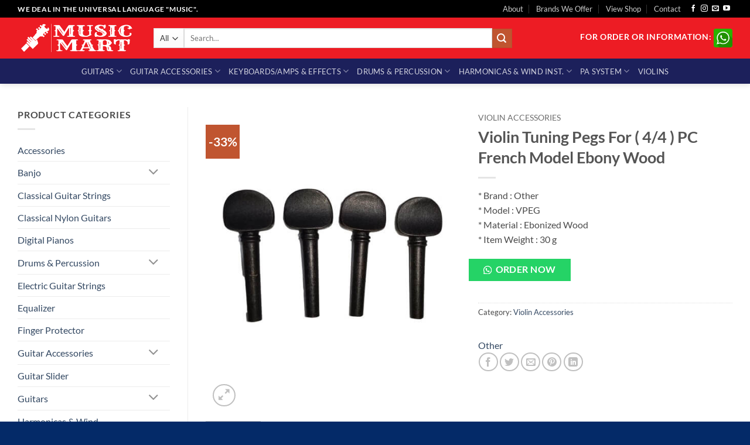

--- FILE ---
content_type: text/html; charset=UTF-8
request_url: https://musicmart.pk/product/violin-peg-for-4-4-pc-french-model-ebony-wood/
body_size: 27157
content:
<!DOCTYPE html>
<html lang="en-US" class="loading-site no-js">
<head>
	<meta charset="UTF-8" />
	<link rel="profile" href="http://gmpg.org/xfn/11" />
	<link rel="pingback" href="https://musicmart.pk/xmlrpc.php" />

	<script>(function(html){html.className = html.className.replace(/\bno-js\b/,'js')})(document.documentElement);</script>
<title>Violin Tuning Pegs For ( 4/4 ) PC French Model Ebony Wood &#8211; Music Mart</title>
<meta name='robots' content='max-image-preview:large' />
	<style>img:is([sizes="auto" i], [sizes^="auto," i]) { contain-intrinsic-size: 3000px 1500px }</style>
	<meta name="viewport" content="width=device-width, initial-scale=1" /><link rel='prefetch' href='https://musicmart.pk/wp-content/themes/flatsome/assets/js/flatsome.js?ver=e2eddd6c228105dac048' />
<link rel='prefetch' href='https://musicmart.pk/wp-content/themes/flatsome/assets/js/chunk.slider.js?ver=3.20.2' />
<link rel='prefetch' href='https://musicmart.pk/wp-content/themes/flatsome/assets/js/chunk.popups.js?ver=3.20.2' />
<link rel='prefetch' href='https://musicmart.pk/wp-content/themes/flatsome/assets/js/chunk.tooltips.js?ver=3.20.2' />
<link rel='prefetch' href='https://musicmart.pk/wp-content/themes/flatsome/assets/js/woocommerce.js?ver=1c9be63d628ff7c3ff4c' />
<link rel="alternate" type="application/rss+xml" title="Music Mart &raquo; Feed" href="https://musicmart.pk/feed/" />
<link rel="alternate" type="application/rss+xml" title="Music Mart &raquo; Comments Feed" href="https://musicmart.pk/comments/feed/" />
<link rel="alternate" type="application/rss+xml" title="Music Mart &raquo; Violin Tuning Pegs For ( 4/4 ) PC French Model Ebony Wood Comments Feed" href="https://musicmart.pk/product/violin-peg-for-4-4-pc-french-model-ebony-wood/feed/" />
<script type="text/javascript">
/* <![CDATA[ */
window._wpemojiSettings = {"baseUrl":"https:\/\/s.w.org\/images\/core\/emoji\/16.0.1\/72x72\/","ext":".png","svgUrl":"https:\/\/s.w.org\/images\/core\/emoji\/16.0.1\/svg\/","svgExt":".svg","source":{"concatemoji":"https:\/\/musicmart.pk\/wp-includes\/js\/wp-emoji-release.min.js?ver=905e52094f56a479ea5a25c61bbf6652"}};
/*! This file is auto-generated */
!function(s,n){var o,i,e;function c(e){try{var t={supportTests:e,timestamp:(new Date).valueOf()};sessionStorage.setItem(o,JSON.stringify(t))}catch(e){}}function p(e,t,n){e.clearRect(0,0,e.canvas.width,e.canvas.height),e.fillText(t,0,0);var t=new Uint32Array(e.getImageData(0,0,e.canvas.width,e.canvas.height).data),a=(e.clearRect(0,0,e.canvas.width,e.canvas.height),e.fillText(n,0,0),new Uint32Array(e.getImageData(0,0,e.canvas.width,e.canvas.height).data));return t.every(function(e,t){return e===a[t]})}function u(e,t){e.clearRect(0,0,e.canvas.width,e.canvas.height),e.fillText(t,0,0);for(var n=e.getImageData(16,16,1,1),a=0;a<n.data.length;a++)if(0!==n.data[a])return!1;return!0}function f(e,t,n,a){switch(t){case"flag":return n(e,"\ud83c\udff3\ufe0f\u200d\u26a7\ufe0f","\ud83c\udff3\ufe0f\u200b\u26a7\ufe0f")?!1:!n(e,"\ud83c\udde8\ud83c\uddf6","\ud83c\udde8\u200b\ud83c\uddf6")&&!n(e,"\ud83c\udff4\udb40\udc67\udb40\udc62\udb40\udc65\udb40\udc6e\udb40\udc67\udb40\udc7f","\ud83c\udff4\u200b\udb40\udc67\u200b\udb40\udc62\u200b\udb40\udc65\u200b\udb40\udc6e\u200b\udb40\udc67\u200b\udb40\udc7f");case"emoji":return!a(e,"\ud83e\udedf")}return!1}function g(e,t,n,a){var r="undefined"!=typeof WorkerGlobalScope&&self instanceof WorkerGlobalScope?new OffscreenCanvas(300,150):s.createElement("canvas"),o=r.getContext("2d",{willReadFrequently:!0}),i=(o.textBaseline="top",o.font="600 32px Arial",{});return e.forEach(function(e){i[e]=t(o,e,n,a)}),i}function t(e){var t=s.createElement("script");t.src=e,t.defer=!0,s.head.appendChild(t)}"undefined"!=typeof Promise&&(o="wpEmojiSettingsSupports",i=["flag","emoji"],n.supports={everything:!0,everythingExceptFlag:!0},e=new Promise(function(e){s.addEventListener("DOMContentLoaded",e,{once:!0})}),new Promise(function(t){var n=function(){try{var e=JSON.parse(sessionStorage.getItem(o));if("object"==typeof e&&"number"==typeof e.timestamp&&(new Date).valueOf()<e.timestamp+604800&&"object"==typeof e.supportTests)return e.supportTests}catch(e){}return null}();if(!n){if("undefined"!=typeof Worker&&"undefined"!=typeof OffscreenCanvas&&"undefined"!=typeof URL&&URL.createObjectURL&&"undefined"!=typeof Blob)try{var e="postMessage("+g.toString()+"("+[JSON.stringify(i),f.toString(),p.toString(),u.toString()].join(",")+"));",a=new Blob([e],{type:"text/javascript"}),r=new Worker(URL.createObjectURL(a),{name:"wpTestEmojiSupports"});return void(r.onmessage=function(e){c(n=e.data),r.terminate(),t(n)})}catch(e){}c(n=g(i,f,p,u))}t(n)}).then(function(e){for(var t in e)n.supports[t]=e[t],n.supports.everything=n.supports.everything&&n.supports[t],"flag"!==t&&(n.supports.everythingExceptFlag=n.supports.everythingExceptFlag&&n.supports[t]);n.supports.everythingExceptFlag=n.supports.everythingExceptFlag&&!n.supports.flag,n.DOMReady=!1,n.readyCallback=function(){n.DOMReady=!0}}).then(function(){return e}).then(function(){var e;n.supports.everything||(n.readyCallback(),(e=n.source||{}).concatemoji?t(e.concatemoji):e.wpemoji&&e.twemoji&&(t(e.twemoji),t(e.wpemoji)))}))}((window,document),window._wpemojiSettings);
/* ]]> */
</script>
<style> .woocommerce-js .sold-individually .button.wa-order-button { margin-left: -1em!important; }</style><style id='wp-emoji-styles-inline-css' type='text/css'>

	img.wp-smiley, img.emoji {
		display: inline !important;
		border: none !important;
		box-shadow: none !important;
		height: 1em !important;
		width: 1em !important;
		margin: 0 0.07em !important;
		vertical-align: -0.1em !important;
		background: none !important;
		padding: 0 !important;
	}
</style>
<style id='wp-block-library-inline-css' type='text/css'>
:root{--wp-admin-theme-color:#007cba;--wp-admin-theme-color--rgb:0,124,186;--wp-admin-theme-color-darker-10:#006ba1;--wp-admin-theme-color-darker-10--rgb:0,107,161;--wp-admin-theme-color-darker-20:#005a87;--wp-admin-theme-color-darker-20--rgb:0,90,135;--wp-admin-border-width-focus:2px;--wp-block-synced-color:#7a00df;--wp-block-synced-color--rgb:122,0,223;--wp-bound-block-color:var(--wp-block-synced-color)}@media (min-resolution:192dpi){:root{--wp-admin-border-width-focus:1.5px}}.wp-element-button{cursor:pointer}:root{--wp--preset--font-size--normal:16px;--wp--preset--font-size--huge:42px}:root .has-very-light-gray-background-color{background-color:#eee}:root .has-very-dark-gray-background-color{background-color:#313131}:root .has-very-light-gray-color{color:#eee}:root .has-very-dark-gray-color{color:#313131}:root .has-vivid-green-cyan-to-vivid-cyan-blue-gradient-background{background:linear-gradient(135deg,#00d084,#0693e3)}:root .has-purple-crush-gradient-background{background:linear-gradient(135deg,#34e2e4,#4721fb 50%,#ab1dfe)}:root .has-hazy-dawn-gradient-background{background:linear-gradient(135deg,#faaca8,#dad0ec)}:root .has-subdued-olive-gradient-background{background:linear-gradient(135deg,#fafae1,#67a671)}:root .has-atomic-cream-gradient-background{background:linear-gradient(135deg,#fdd79a,#004a59)}:root .has-nightshade-gradient-background{background:linear-gradient(135deg,#330968,#31cdcf)}:root .has-midnight-gradient-background{background:linear-gradient(135deg,#020381,#2874fc)}.has-regular-font-size{font-size:1em}.has-larger-font-size{font-size:2.625em}.has-normal-font-size{font-size:var(--wp--preset--font-size--normal)}.has-huge-font-size{font-size:var(--wp--preset--font-size--huge)}.has-text-align-center{text-align:center}.has-text-align-left{text-align:left}.has-text-align-right{text-align:right}#end-resizable-editor-section{display:none}.aligncenter{clear:both}.items-justified-left{justify-content:flex-start}.items-justified-center{justify-content:center}.items-justified-right{justify-content:flex-end}.items-justified-space-between{justify-content:space-between}.screen-reader-text{border:0;clip-path:inset(50%);height:1px;margin:-1px;overflow:hidden;padding:0;position:absolute;width:1px;word-wrap:normal!important}.screen-reader-text:focus{background-color:#ddd;clip-path:none;color:#444;display:block;font-size:1em;height:auto;left:5px;line-height:normal;padding:15px 23px 14px;text-decoration:none;top:5px;width:auto;z-index:100000}html :where(.has-border-color){border-style:solid}html :where([style*=border-top-color]){border-top-style:solid}html :where([style*=border-right-color]){border-right-style:solid}html :where([style*=border-bottom-color]){border-bottom-style:solid}html :where([style*=border-left-color]){border-left-style:solid}html :where([style*=border-width]){border-style:solid}html :where([style*=border-top-width]){border-top-style:solid}html :where([style*=border-right-width]){border-right-style:solid}html :where([style*=border-bottom-width]){border-bottom-style:solid}html :where([style*=border-left-width]){border-left-style:solid}html :where(img[class*=wp-image-]){height:auto;max-width:100%}:where(figure){margin:0 0 1em}html :where(.is-position-sticky){--wp-admin--admin-bar--position-offset:var(--wp-admin--admin-bar--height,0px)}@media screen and (max-width:600px){html :where(.is-position-sticky){--wp-admin--admin-bar--position-offset:0px}}
</style>
<link rel='stylesheet' id='woo-title-limit-css' href='https://musicmart.pk/wp-content/plugins/woo-title-limit/public/css/woo-title-limit-public.css?ver=2.0.3' type='text/css' media='all' />
<link rel='stylesheet' id='photoswipe-css' href='https://musicmart.pk/wp-content/plugins/woocommerce/assets/css/photoswipe/photoswipe.min.css?ver=10.2.2' type='text/css' media='all' />
<link rel='stylesheet' id='photoswipe-default-skin-css' href='https://musicmart.pk/wp-content/plugins/woocommerce/assets/css/photoswipe/default-skin/default-skin.min.css?ver=10.2.2' type='text/css' media='all' />
<style id='woocommerce-inline-inline-css' type='text/css'>
.woocommerce form .form-row .required { visibility: visible; }
</style>
<link rel='stylesheet' id='wpos-slick-style-css' href='https://musicmart.pk/wp-content/plugins/wp-logo-showcase-responsive-slider-slider/assets/css/slick.css?ver=3.8.5' type='text/css' media='all' />
<link rel='stylesheet' id='wpls-public-style-css' href='https://musicmart.pk/wp-content/plugins/wp-logo-showcase-responsive-slider-slider/assets/css/wpls-public.css?ver=3.8.5' type='text/css' media='all' />
<link rel='stylesheet' id='wa_order_style-css' href='https://musicmart.pk/wp-content/plugins/oneclick-whatsapp-order/assets/css/main-style.css?ver=1.0.8' type='text/css' media='all' />
<link rel='stylesheet' id='brands-styles-css' href='https://musicmart.pk/wp-content/plugins/woocommerce/assets/css/brands.css?ver=10.2.2' type='text/css' media='all' />
<link rel='stylesheet' id='pwb-styles-frontend-css' href='https://musicmart.pk/wp-content/plugins/perfect-woocommerce-brands/build/frontend/css/style.css?ver=3.6.2' type='text/css' media='all' />
<link rel='stylesheet' id='flatsome-main-css' href='https://musicmart.pk/wp-content/themes/flatsome/assets/css/flatsome.css?ver=3.20.2' type='text/css' media='all' />
<style id='flatsome-main-inline-css' type='text/css'>
@font-face {
				font-family: "fl-icons";
				font-display: block;
				src: url(https://musicmart.pk/wp-content/themes/flatsome/assets/css/icons/fl-icons.eot?v=3.20.2);
				src:
					url(https://musicmart.pk/wp-content/themes/flatsome/assets/css/icons/fl-icons.eot#iefix?v=3.20.2) format("embedded-opentype"),
					url(https://musicmart.pk/wp-content/themes/flatsome/assets/css/icons/fl-icons.woff2?v=3.20.2) format("woff2"),
					url(https://musicmart.pk/wp-content/themes/flatsome/assets/css/icons/fl-icons.ttf?v=3.20.2) format("truetype"),
					url(https://musicmart.pk/wp-content/themes/flatsome/assets/css/icons/fl-icons.woff?v=3.20.2) format("woff"),
					url(https://musicmart.pk/wp-content/themes/flatsome/assets/css/icons/fl-icons.svg?v=3.20.2#fl-icons) format("svg");
			}
</style>
<link rel='stylesheet' id='flatsome-shop-css' href='https://musicmart.pk/wp-content/themes/flatsome/assets/css/flatsome-shop.css?ver=3.20.2' type='text/css' media='all' />
<link rel='stylesheet' id='flatsome-style-css' href='https://musicmart.pk/wp-content/themes/flatsome-child/style.css?ver=3.0' type='text/css' media='all' />
<script type="text/javascript" src="https://musicmart.pk/wp-includes/js/jquery/jquery.min.js?ver=3.7.1" id="jquery-core-js"></script>
<script type="text/javascript" src="https://musicmart.pk/wp-includes/js/jquery/jquery-migrate.min.js?ver=3.4.1" id="jquery-migrate-js"></script>
<script type="text/javascript" src="https://musicmart.pk/wp-content/plugins/woo-title-limit/public/js/woo-title-limit-public.js?ver=2.0.3" id="woo-title-limit-js"></script>
<script type="text/javascript" src="https://musicmart.pk/wp-content/plugins/woocommerce/assets/js/jquery-blockui/jquery.blockUI.min.js?ver=2.7.0-wc.10.2.2" id="jquery-blockui-js" data-wp-strategy="defer"></script>
<script type="text/javascript" id="wc-add-to-cart-js-extra">
/* <![CDATA[ */
var wc_add_to_cart_params = {"ajax_url":"\/wp-admin\/admin-ajax.php","wc_ajax_url":"\/?wc-ajax=%%endpoint%%","i18n_view_cart":"View cart","cart_url":"https:\/\/musicmart.pk\/cart\/","is_cart":"","cart_redirect_after_add":"no"};
/* ]]> */
</script>
<script type="text/javascript" src="https://musicmart.pk/wp-content/plugins/woocommerce/assets/js/frontend/add-to-cart.min.js?ver=10.2.2" id="wc-add-to-cart-js" defer="defer" data-wp-strategy="defer"></script>
<script type="text/javascript" src="https://musicmart.pk/wp-content/plugins/woocommerce/assets/js/photoswipe/photoswipe.min.js?ver=4.1.1-wc.10.2.2" id="photoswipe-js" defer="defer" data-wp-strategy="defer"></script>
<script type="text/javascript" src="https://musicmart.pk/wp-content/plugins/woocommerce/assets/js/photoswipe/photoswipe-ui-default.min.js?ver=4.1.1-wc.10.2.2" id="photoswipe-ui-default-js" defer="defer" data-wp-strategy="defer"></script>
<script type="text/javascript" id="wc-single-product-js-extra">
/* <![CDATA[ */
var wc_single_product_params = {"i18n_required_rating_text":"Please select a rating","i18n_rating_options":["1 of 5 stars","2 of 5 stars","3 of 5 stars","4 of 5 stars","5 of 5 stars"],"i18n_product_gallery_trigger_text":"View full-screen image gallery","review_rating_required":"yes","flexslider":{"rtl":false,"animation":"slide","smoothHeight":true,"directionNav":false,"controlNav":"thumbnails","slideshow":false,"animationSpeed":500,"animationLoop":false,"allowOneSlide":false},"zoom_enabled":"","zoom_options":[],"photoswipe_enabled":"1","photoswipe_options":{"shareEl":false,"closeOnScroll":false,"history":false,"hideAnimationDuration":0,"showAnimationDuration":0},"flexslider_enabled":""};
/* ]]> */
</script>
<script type="text/javascript" src="https://musicmart.pk/wp-content/plugins/woocommerce/assets/js/frontend/single-product.min.js?ver=10.2.2" id="wc-single-product-js" defer="defer" data-wp-strategy="defer"></script>
<script type="text/javascript" src="https://musicmart.pk/wp-content/plugins/woocommerce/assets/js/js-cookie/js.cookie.min.js?ver=2.1.4-wc.10.2.2" id="js-cookie-js" data-wp-strategy="defer"></script>
<link rel="https://api.w.org/" href="https://musicmart.pk/wp-json/" /><link rel="alternate" title="JSON" type="application/json" href="https://musicmart.pk/wp-json/wp/v2/product/2890" /><link rel="EditURI" type="application/rsd+xml" title="RSD" href="https://musicmart.pk/xmlrpc.php?rsd" />

<link rel="canonical" href="https://musicmart.pk/product/violin-peg-for-4-4-pc-french-model-ebony-wood/" />
<link rel='shortlink' href='https://musicmart.pk/?p=2890' />
<link rel="alternate" title="oEmbed (JSON)" type="application/json+oembed" href="https://musicmart.pk/wp-json/oembed/1.0/embed?url=https%3A%2F%2Fmusicmart.pk%2Fproduct%2Fviolin-peg-for-4-4-pc-french-model-ebony-wood%2F" />
<link rel="alternate" title="oEmbed (XML)" type="text/xml+oembed" href="https://musicmart.pk/wp-json/oembed/1.0/embed?url=https%3A%2F%2Fmusicmart.pk%2Fproduct%2Fviolin-peg-for-4-4-pc-french-model-ebony-wood%2F&#038;format=xml" />
		<style>
			#sendbtn,
			#sendbtn2,
			.wa-order-button,
			.gdpr_wa_button_input {
				background-color: rgba(37, 211, 102, 1) !important;
				color: rgba(255, 255, 255, 1) !important;
			}

			#sendbtn:hover,
			#sendbtn2:hover,
			.wa-order-button:hover,
			.gdpr_wa_button_input:hover {
				background-color: rgb(37, 211, 102) !important;
				color: rgba(255, 255, 255, 1) !important;
			}
		</style>
		<style>
		#sendbtn,
		#sendbtn2,
		.wa-order-button,
		.gdpr_wa_button_input,
		a.wa-order-checkout,
		a.wa-order-thankyou,
		.shortcode_wa_button,
		.shortcode_wa_button_nt,
		.floating_button {
			-webkit-box-shadow: inset px px px px rgba(0,0,0,0.25) !important;
			-moz-box-shadow: inset px px px px rgba(0,0,0,0.25) !important;
			box-shadow: inset px px px px rgba(0,0,0,0.25) !important;
		}

		#sendbtn:hover,
		#sendbtn2:hover,
		.wa-order-button:hover,
		.gdpr_wa_button_input:hover,
		a.wa-order-checkout:hover,
		a.wa-order-thankyou:hover,
		.shortcode_wa_button:hover,
		.shortcode_wa_button_nt:hover,
		.floating_button:hover {
			-webkit-box-shadow: inset px px px px rgba(0,0,0,0.25) !important;
			-moz-box-shadow: inset px px px px rgba(0,0,0,0.25) !important;
			box-shadow: inset px px px px rgba(0,0,0,0.25) !important;
		}
	</style>
<style>
            .wa-order-button-under-atc,
            .wa-order-button-shortdesc,
            .wa-order-button-after-atc {
                margin: px px px px !important;
            }
        </style><style>
            .wa-order-button-under-atc,
            .wa-order-button-shortdesc,
            .wa-order-button {
                padding: px px px px !important;
            }
        </style>		<style>
			.add_to_cart_button,
			.ajax_add_to_cart {
				display: none !important;
			}

			.wa-shop-button {
				display: inline-block !important;
			}
		</style>
	<noscript><style>.woocommerce-product-gallery{ opacity: 1 !important; }</style></noscript>
	<link rel="icon" href="https://musicmart.pk/wp-content/uploads/2020/07/cropped-favicon-32x32.jpg" sizes="32x32" />
<link rel="icon" href="https://musicmart.pk/wp-content/uploads/2020/07/cropped-favicon-192x192.jpg" sizes="192x192" />
<link rel="apple-touch-icon" href="https://musicmart.pk/wp-content/uploads/2020/07/cropped-favicon-180x180.jpg" />
<meta name="msapplication-TileImage" content="https://musicmart.pk/wp-content/uploads/2020/07/cropped-favicon-270x270.jpg" />
<style id="custom-css" type="text/css">:root {--primary-color: #042a68;--fs-color-primary: #042a68;--fs-color-secondary: #C05530;--fs-color-success: #627D47;--fs-color-alert: #b20000;--fs-color-base: #4a4a4a;--fs-experimental-link-color: #334862;--fs-experimental-link-color-hover: #111;}.tooltipster-base {--tooltip-color: #fff;--tooltip-bg-color: #000;}.off-canvas-right .mfp-content, .off-canvas-left .mfp-content {--drawer-width: 300px;}.off-canvas .mfp-content.off-canvas-cart {--drawer-width: 360px;}.container-width, .full-width .ubermenu-nav, .container, .row{max-width: 1250px}.row.row-collapse{max-width: 1220px}.row.row-small{max-width: 1242.5px}.row.row-large{max-width: 1280px}.header-main{height: 70px}#logo img{max-height: 70px}#logo{width:202px;}.header-bottom{min-height: 43px}.header-top{min-height: 30px}.transparent .header-main{height: 265px}.transparent #logo img{max-height: 265px}.has-transparent + .page-title:first-of-type,.has-transparent + #main > .page-title,.has-transparent + #main > div > .page-title,.has-transparent + #main .page-header-wrapper:first-of-type .page-title{padding-top: 345px;}.header.show-on-scroll,.stuck .header-main{height:70px!important}.stuck #logo img{max-height: 70px!important}.search-form{ width: 84%;}.header-bg-color {background-color: #ed1c24}.header-bottom {background-color: #1c205b}.header-bottom-nav > li > a{line-height: 16px }@media (max-width: 549px) {.header-main{height: 70px}#logo img{max-height: 70px}}.nav-dropdown-has-arrow.nav-dropdown-has-border li.has-dropdown:before{border-bottom-color: #000000;}.nav .nav-dropdown{border-color: #000000 }.nav-dropdown{border-radius:10px}.nav-dropdown{font-size:100%}.nav-dropdown-has-arrow li.has-dropdown:after{border-bottom-color: #ffffff;}.nav .nav-dropdown{background-color: #ffffff}.header-top{background-color:#000000!important;}body{font-family: Lato, sans-serif;}body {font-weight: 400;font-style: normal;}.nav > li > a {font-family: Lato, sans-serif;}.mobile-sidebar-levels-2 .nav > li > ul > li > a {font-family: Lato, sans-serif;}.nav > li > a,.mobile-sidebar-levels-2 .nav > li > ul > li > a {font-weight: 700;font-style: normal;}h1,h2,h3,h4,h5,h6,.heading-font, .off-canvas-center .nav-sidebar.nav-vertical > li > a{font-family: Lato, sans-serif;}h1,h2,h3,h4,h5,h6,.heading-font,.banner h1,.banner h2 {font-weight: 700;font-style: normal;}.alt-font{font-family: "Dancing Script", sans-serif;}.alt-font {font-weight: 400!important;font-style: normal!important;}.has-equal-box-heights .box-image {padding-top: 100%;}.shop-page-title.featured-title .title-bg{ background-image: url(https://musicmart.pk/wp-content/uploads/2023/11/fgdf.jpg)!important;}@media screen and (min-width: 550px){.products .box-vertical .box-image{min-width: 247px!important;width: 247px!important;}}.header-main .social-icons,.header-main .cart-icon strong,.header-main .menu-title,.header-main .header-button > .button.is-outline,.header-main .nav > li > a > i:not(.icon-angle-down){color: #ffffff!important;}.header-main .header-button > .button.is-outline,.header-main .cart-icon strong:after,.header-main .cart-icon strong{border-color: #ffffff!important;}.header-main .header-button > .button:not(.is-outline){background-color: #ffffff!important;}.header-main .current-dropdown .cart-icon strong,.header-main .header-button > .button:hover,.header-main .header-button > .button:hover i,.header-main .header-button > .button:hover span{color:#FFF!important;}.header-main .menu-title:hover,.header-main .social-icons a:hover,.header-main .header-button > .button.is-outline:hover,.header-main .nav > li > a:hover > i:not(.icon-angle-down){color: #ffffff!important;}.header-main .current-dropdown .cart-icon strong,.header-main .header-button > .button:hover{background-color: #ffffff!important;}.header-main .current-dropdown .cart-icon strong:after,.header-main .current-dropdown .cart-icon strong,.header-main .header-button > .button:hover{border-color: #ffffff!important;}.footer-2{background-color: #000000}.absolute-footer, html{background-color: #042a68}.nav-vertical-fly-out > li + li {border-top-width: 1px; border-top-style: solid;}.label-new.menu-item > a:after{content:"New";}.label-hot.menu-item > a:after{content:"Hot";}.label-sale.menu-item > a:after{content:"Sale";}.label-popular.menu-item > a:after{content:"Popular";}</style>		<style type="text/css" id="wp-custom-css">
			.header-main .current-dropdown .cart-icon strong, .header-main .header-button > .button:hover, .header-main .header-button > .button:hover i, .header-main .header-button > .button:hover span {
    color: #EA1010 !important;
}
.nav > li > a, .nav-dropdown > li > a, .nav-column > li > a {
    color: #000;
    transition: all .2s;
    font-weight: inherit;
}
a.wa-shop-button {
    background-color: #1B5E20 !important;
    color: #fff !important;
    border: none !important;
    text-align: center;
}

.pwb-clearfix::after {
    content: "";
    display: table;
    clear: both;
    padding: 5px;
}
.woocommerce-ordering {
  display: none;
}
.featured-title {
    text-shadow: 1px 1px 1px rgba(0,0,0,0.2);
    height: 40px;
}
.page-title-inner {
    position: relative;
    padding-top: 5px;
    min-height: 60px;
}

 /* Sub Menu Size */
.nav-dropdown {
    position: absolute;
    min-width: 400px;
    max-height: 0;
    z-index: 9;
    padding: 0px;
    opacity: 0;
    margin: 0;
    transition: opacity .25s;
    box-shadow: 1px 1px 15px rgba(0,0,0,0.15);
    border: 2px solid #ddd;
        border-top-color: rgb(221, 221, 221);
        border-right-color: rgb(221, 221, 221);
        border-bottom-color: rgb(221, 221, 221);
        border-left-color: rgb(221, 221, 221);
    color: #777;
    background-color: #fff;
    text-align: left;
    display: table;
    left: -99999px;
}

 /* Sub Menu Highlight */
.nav-dropdown .title > a, .nav-dropdown .nav-dropdown-col > a {
    text-transform: uppercase;
    font-size: .8em;
    font-weight: bolder;
    color: #fff;
    background-color: #ED1C24;
}

.box-image img {
    max-width: 100%;
    width: 100%;
    margin: 0 auto;
    border: 1px solid #000;
}


/*WhatApp Oder Button Disable Hover*/
a.wa-shop-button:hover, a.wa-order-checkout:hover, a.wa-order-thankyou:hover, .wa-order-class:hover, .wa-order-button:hover, .shortcode_wa_button:hover, .shortcode_wa_button_nt:hover, .gdpr_wa_button_input:hover {
    color: #ffffff !important;
    background: #fff;
    transform: translateY(-3px);
    box-shadow: none !important;
    transition: all ease-in-out 300ms;
}


/*Hide Google Recaptcha Badge*/
.grecaptcha-badge {
display: none !important;
}		</style>
		<style id="kirki-inline-styles">/* latin-ext */
@font-face {
  font-family: 'Lato';
  font-style: normal;
  font-weight: 400;
  font-display: swap;
  src: url(https://musicmart.pk/wp-content/fonts/lato/S6uyw4BMUTPHjxAwXjeu.woff2) format('woff2');
  unicode-range: U+0100-02BA, U+02BD-02C5, U+02C7-02CC, U+02CE-02D7, U+02DD-02FF, U+0304, U+0308, U+0329, U+1D00-1DBF, U+1E00-1E9F, U+1EF2-1EFF, U+2020, U+20A0-20AB, U+20AD-20C0, U+2113, U+2C60-2C7F, U+A720-A7FF;
}
/* latin */
@font-face {
  font-family: 'Lato';
  font-style: normal;
  font-weight: 400;
  font-display: swap;
  src: url(https://musicmart.pk/wp-content/fonts/lato/S6uyw4BMUTPHjx4wXg.woff2) format('woff2');
  unicode-range: U+0000-00FF, U+0131, U+0152-0153, U+02BB-02BC, U+02C6, U+02DA, U+02DC, U+0304, U+0308, U+0329, U+2000-206F, U+20AC, U+2122, U+2191, U+2193, U+2212, U+2215, U+FEFF, U+FFFD;
}
/* latin-ext */
@font-face {
  font-family: 'Lato';
  font-style: normal;
  font-weight: 700;
  font-display: swap;
  src: url(https://musicmart.pk/wp-content/fonts/lato/S6u9w4BMUTPHh6UVSwaPGR_p.woff2) format('woff2');
  unicode-range: U+0100-02BA, U+02BD-02C5, U+02C7-02CC, U+02CE-02D7, U+02DD-02FF, U+0304, U+0308, U+0329, U+1D00-1DBF, U+1E00-1E9F, U+1EF2-1EFF, U+2020, U+20A0-20AB, U+20AD-20C0, U+2113, U+2C60-2C7F, U+A720-A7FF;
}
/* latin */
@font-face {
  font-family: 'Lato';
  font-style: normal;
  font-weight: 700;
  font-display: swap;
  src: url(https://musicmart.pk/wp-content/fonts/lato/S6u9w4BMUTPHh6UVSwiPGQ.woff2) format('woff2');
  unicode-range: U+0000-00FF, U+0131, U+0152-0153, U+02BB-02BC, U+02C6, U+02DA, U+02DC, U+0304, U+0308, U+0329, U+2000-206F, U+20AC, U+2122, U+2191, U+2193, U+2212, U+2215, U+FEFF, U+FFFD;
}/* vietnamese */
@font-face {
  font-family: 'Dancing Script';
  font-style: normal;
  font-weight: 400;
  font-display: swap;
  src: url(https://musicmart.pk/wp-content/fonts/dancing-script/If2cXTr6YS-zF4S-kcSWSVi_sxjsohD9F50Ruu7BMSo3Rep8ltA.woff2) format('woff2');
  unicode-range: U+0102-0103, U+0110-0111, U+0128-0129, U+0168-0169, U+01A0-01A1, U+01AF-01B0, U+0300-0301, U+0303-0304, U+0308-0309, U+0323, U+0329, U+1EA0-1EF9, U+20AB;
}
/* latin-ext */
@font-face {
  font-family: 'Dancing Script';
  font-style: normal;
  font-weight: 400;
  font-display: swap;
  src: url(https://musicmart.pk/wp-content/fonts/dancing-script/If2cXTr6YS-zF4S-kcSWSVi_sxjsohD9F50Ruu7BMSo3ROp8ltA.woff2) format('woff2');
  unicode-range: U+0100-02BA, U+02BD-02C5, U+02C7-02CC, U+02CE-02D7, U+02DD-02FF, U+0304, U+0308, U+0329, U+1D00-1DBF, U+1E00-1E9F, U+1EF2-1EFF, U+2020, U+20A0-20AB, U+20AD-20C0, U+2113, U+2C60-2C7F, U+A720-A7FF;
}
/* latin */
@font-face {
  font-family: 'Dancing Script';
  font-style: normal;
  font-weight: 400;
  font-display: swap;
  src: url(https://musicmart.pk/wp-content/fonts/dancing-script/If2cXTr6YS-zF4S-kcSWSVi_sxjsohD9F50Ruu7BMSo3Sup8.woff2) format('woff2');
  unicode-range: U+0000-00FF, U+0131, U+0152-0153, U+02BB-02BC, U+02C6, U+02DA, U+02DC, U+0304, U+0308, U+0329, U+2000-206F, U+20AC, U+2122, U+2191, U+2193, U+2212, U+2215, U+FEFF, U+FFFD;
}</style></head>

<body class="wp-singular product-template-default single single-product postid-2890 wp-theme-flatsome wp-child-theme-flatsome-child theme-flatsome woocommerce woocommerce-page woocommerce-no-js full-width header-shadow lightbox nav-dropdown-has-arrow nav-dropdown-has-shadow nav-dropdown-has-border">


<a class="skip-link screen-reader-text" href="#main">Skip to content</a>

<div data-rocket-location-hash="99bb46786fd5bd31bcd7bdc067ad247a" id="wrapper">

	
	<header data-rocket-location-hash="8cd2ef760cf5956582d03e973259bc0e" id="header" class="header has-sticky sticky-jump">
		<div data-rocket-location-hash="d53b06ca13945ed03e70ba4a94347bcf" class="header-wrapper">
			<div id="top-bar" class="header-top hide-for-sticky nav-dark">
    <div class="flex-row container">
      <div class="flex-col hide-for-medium flex-left">
          <ul class="nav nav-left medium-nav-center nav-small  nav-divided">
              <li class="html custom html_topbar_left"><strong class="uppercase">We Deal in the Universal Language "MUSIC".</strong></li>          </ul>
      </div>

      <div class="flex-col hide-for-medium flex-center">
          <ul class="nav nav-center nav-small  nav-divided">
                        </ul>
      </div>

      <div class="flex-col hide-for-medium flex-right">
         <ul class="nav top-bar-nav nav-right nav-small  nav-divided">
              <li id="menu-item-592" class="menu-item menu-item-type-post_type menu-item-object-page menu-item-592 menu-item-design-default"><a href="https://musicmart.pk/about/" class="nav-top-link">About</a></li>
<li id="menu-item-603" class="menu-item menu-item-type-post_type menu-item-object-page menu-item-603 menu-item-design-default"><a href="https://musicmart.pk/brands/" class="nav-top-link">Brands We Offer</a></li>
<li id="menu-item-593" class="menu-item menu-item-type-post_type menu-item-object-page current_page_parent menu-item-593 menu-item-design-default"><a href="https://musicmart.pk/shop/" class="nav-top-link">View Shop</a></li>
<li id="menu-item-594" class="menu-item menu-item-type-post_type menu-item-object-page menu-item-594 menu-item-design-default"><a href="https://musicmart.pk/contact/" class="nav-top-link">Contact</a></li>
<li class="html header-social-icons ml-0">
	<div class="social-icons follow-icons" ><a href="https://www.facebook.com/musicmaxpk/" target="_blank" data-label="Facebook" class="icon plain tooltip facebook" title="Follow on Facebook" aria-label="Follow on Facebook" rel="noopener nofollow"><i class="icon-facebook" aria-hidden="true"></i></a><a href="https://www.instagram.com/musicmartpk/" target="_blank" data-label="Instagram" class="icon plain tooltip instagram" title="Follow on Instagram" aria-label="Follow on Instagram" rel="noopener nofollow"><i class="icon-instagram" aria-hidden="true"></i></a><a href="mailto:info@musicmart.pk" data-label="E-mail" target="_blank" class="icon plain tooltip email" title="Send us an email" aria-label="Send us an email" rel="nofollow noopener"><i class="icon-envelop" aria-hidden="true"></i></a><a href="https://www.youtube.com/channel/UC1VETrzpOS9TJIkaBOB7Ztw" data-label="YouTube" target="_blank" class="icon plain tooltip youtube" title="Follow on YouTube" aria-label="Follow on YouTube" rel="noopener nofollow"><i class="icon-youtube" aria-hidden="true"></i></a></div></li>
          </ul>
      </div>

            <div class="flex-col show-for-medium flex-grow">
          <ul class="nav nav-center nav-small mobile-nav  nav-divided">
              <li class="html custom html_topbar_left"><strong class="uppercase">We Deal in the Universal Language "MUSIC".</strong></li>          </ul>
      </div>
      
    </div>
</div>
<div id="masthead" class="header-main nav-dark">
      <div class="header-inner flex-row container logo-left medium-logo-center" role="navigation">

          <!-- Logo -->
          <div id="logo" class="flex-col logo">
            
<!-- Header logo -->
<a href="https://musicmart.pk/" title="Music Mart - Let the Music Speak!" rel="home">
		<img width="338" height="84" src="https://musicmart.pk/wp-content/uploads/2020/07/logo.png" class="header_logo header-logo" alt="Music Mart"/><img  width="338" height="84" src="https://musicmart.pk/wp-content/uploads/2020/07/logo.png" class="header-logo-dark" alt="Music Mart"/></a>
          </div>

          <!-- Mobile Left Elements -->
          <div class="flex-col show-for-medium flex-left">
            <ul class="mobile-nav nav nav-left ">
              <li class="nav-icon has-icon">
			<a href="#" class="is-small" data-open="#main-menu" data-pos="left" data-bg="main-menu-overlay" role="button" aria-label="Menu" aria-controls="main-menu" aria-expanded="false" aria-haspopup="dialog" data-flatsome-role-button>
			<i class="icon-menu" aria-hidden="true"></i>					</a>
	</li>
            </ul>
          </div>

          <!-- Left Elements -->
          <div class="flex-col hide-for-medium flex-left
            flex-grow">
            <ul class="header-nav header-nav-main nav nav-left  nav-uppercase" >
              <li class="header-search-form search-form html relative has-icon">
	<div class="header-search-form-wrapper">
		<div class="searchform-wrapper ux-search-box relative is-normal"><form role="search" method="get" class="searchform" action="https://musicmart.pk/">
	<div class="flex-row relative">
					<div class="flex-col search-form-categories">
				<select class="search_categories resize-select mb-0" name="product_cat"><option value="" selected='selected'>All</option><option value="accessories">Accessories</option><option value="banjo">Banjo</option><option value="classical-guitar-strings">Classical Guitar Strings</option><option value="digital-pianos">Digital Pianos</option><option value="drums-percussion">Drums &amp; Percussion</option><option value="electric-guitar-strings">Electric Guitar Strings</option><option value="equalizer">Equalizer</option><option value="finger-protector">Finger Protector</option><option value="guitar-accessories">Guitar Accessories</option><option value="guitar-slider">Guitar Slider</option><option value="guitars">Guitars</option><option value="harmonicas-wind-instrument">Harmonicas &amp; Wind instrument</option><option value="keyboards-amps-effects">Keyboards / Amps &amp; Effects</option><option value="mandolin">Mandolin</option><option value="mandolin-accessories">Mandolin Accessories</option><option value="pa-system">PA System</option><option value="studio-products">Studio Products</option><option value="ukulele">Ukulele</option><option value="ukulele-belt">Ukulele Strap</option><option value="violin-accessories">Violin Accessories</option><option value="violin-strings">Violin Strings</option><option value="wall-hanger-hook">Wall Hook</option></select>			</div>
						<div class="flex-col flex-grow">
			<label class="screen-reader-text" for="woocommerce-product-search-field-0">Search for:</label>
			<input type="search" id="woocommerce-product-search-field-0" class="search-field mb-0" placeholder="Search&hellip;" value="" name="s" />
			<input type="hidden" name="post_type" value="product" />
					</div>
		<div class="flex-col">
			<button type="submit" value="Search" class="ux-search-submit submit-button secondary button  icon mb-0" aria-label="Submit">
				<i class="icon-search" aria-hidden="true"></i>			</button>
		</div>
	</div>
	<div class="live-search-results text-left z-top"></div>
</form>
</div>	</div>
</li>
            </ul>
          </div>

          <!-- Right Elements -->
          <div class="flex-col hide-for-medium flex-right">
            <ul class="header-nav header-nav-main nav nav-right  nav-uppercase">
              <li class="html custom html_topbar_right"><strong class="uppercase">FOR Order or Information:  <a href="https://api.whatsapp.com/send?phone=+923008712382" target="_blank"><img alt="" src="https://musicmart.pk/wp-content/uploads/2020/08/whatsapp3.png"></a></strong></li>            </ul>
          </div>

          <!-- Mobile Right Elements -->
          <div class="flex-col show-for-medium flex-right">
            <ul class="mobile-nav nav nav-right ">
              <li class="cart-item has-icon">


		<a href="https://musicmart.pk/cart/" class="header-cart-link nav-top-link is-small off-canvas-toggle" title="Cart" aria-label="View cart" aria-expanded="false" aria-haspopup="dialog" role="button" data-open="#cart-popup" data-class="off-canvas-cart" data-pos="right" aria-controls="cart-popup" data-flatsome-role-button>

    <span class="cart-icon image-icon">
    <strong>0</strong>
  </span>
  </a>


  <!-- Cart Sidebar Popup -->
  <div id="cart-popup" class="mfp-hide">
  <div class="cart-popup-inner inner-padding cart-popup-inner--sticky">
      <div class="cart-popup-title text-center">
          <span class="heading-font uppercase">Cart</span>
          <div class="is-divider"></div>
      </div>
	  <div class="widget_shopping_cart">
		  <div class="widget_shopping_cart_content">
			  

	<div class="ux-mini-cart-empty flex flex-row-col text-center pt pb">
				<div class="ux-mini-cart-empty-icon">
			<svg aria-hidden="true" xmlns="http://www.w3.org/2000/svg" viewBox="0 0 17 19" style="opacity:.1;height:80px;">
				<path d="M8.5 0C6.7 0 5.3 1.2 5.3 2.7v2H2.1c-.3 0-.6.3-.7.7L0 18.2c0 .4.2.8.6.8h15.7c.4 0 .7-.3.7-.7v-.1L15.6 5.4c0-.3-.3-.6-.7-.6h-3.2v-2c0-1.6-1.4-2.8-3.2-2.8zM6.7 2.7c0-.8.8-1.4 1.8-1.4s1.8.6 1.8 1.4v2H6.7v-2zm7.5 3.4 1.3 11.5h-14L2.8 6.1h2.5v1.4c0 .4.3.7.7.7.4 0 .7-.3.7-.7V6.1h3.5v1.4c0 .4.3.7.7.7s.7-.3.7-.7V6.1h2.6z" fill-rule="evenodd" clip-rule="evenodd" fill="currentColor"></path>
			</svg>
		</div>
				<p class="woocommerce-mini-cart__empty-message empty">No products in the cart.</p>
					<p class="return-to-shop">
				<a class="button primary wc-backward" href="https://musicmart.pk/shop/">
					Return to shop				</a>
			</p>
				</div>


		  </div>
	  </div>
               </div>
  </div>

</li>
            </ul>
          </div>

      </div>

            <div class="container"><div class="top-divider full-width"></div></div>
      </div>
<div id="wide-nav" class="header-bottom wide-nav nav-dark flex-has-center">
    <div class="flex-row container">

            
                        <div class="flex-col hide-for-medium flex-center">
                <ul class="nav header-nav header-bottom-nav nav-center  nav-uppercase">
                    <li id="menu-item-3526" class="menu-item menu-item-type-taxonomy menu-item-object-product_cat menu-item-has-children menu-item-3526 menu-item-design-default has-dropdown"><a href="https://musicmart.pk/product-category/guitars/" class="nav-top-link" aria-expanded="false" aria-haspopup="menu">Guitars<i class="icon-angle-down" aria-hidden="true"></i></a>
<ul class="sub-menu nav-dropdown nav-dropdown-bold">
	<li id="menu-item-3527" class="menu-item menu-item-type-taxonomy menu-item-object-product_cat menu-item-3527"><a href="https://musicmart.pk/product-category/guitars/acoustic-guitars/">Acoustic Guitars</a></li>
	<li id="menu-item-3528" class="menu-item menu-item-type-taxonomy menu-item-object-product_cat menu-item-3528"><a href="https://musicmart.pk/product-category/guitars/bass-guitars/">Bass Guitars</a></li>
	<li id="menu-item-3529" class="menu-item menu-item-type-taxonomy menu-item-object-product_cat menu-item-3529"><a href="https://musicmart.pk/product-category/guitars/classical-nylon-guitars-guitars/">Classical Nylon Guitars</a></li>
	<li id="menu-item-3530" class="menu-item menu-item-type-taxonomy menu-item-object-product_cat menu-item-3530"><a href="https://musicmart.pk/product-category/guitars/electric-guitars/">Electric Guitars</a></li>
	<li id="menu-item-3531" class="menu-item menu-item-type-taxonomy menu-item-object-product_cat menu-item-3531"><a href="https://musicmart.pk/product-category/guitars/semi-acoustic-guitars/">Semi Acoustic Guitars</a></li>
</ul>
</li>
<li id="menu-item-1014" class="menu-item menu-item-type-taxonomy menu-item-object-product_cat menu-item-has-children menu-item-1014 menu-item-design-default has-dropdown"><a href="https://musicmart.pk/product-category/guitar-accessories/" class="nav-top-link" aria-expanded="false" aria-haspopup="menu">Guitar Accessories<i class="icon-angle-down" aria-hidden="true"></i></a>
<ul class="sub-menu nav-dropdown nav-dropdown-bold">
	<li id="menu-item-1023" class="menu-item menu-item-type-taxonomy menu-item-object-product_cat menu-item-1023"><a href="https://musicmart.pk/product-category/guitar-accessories/guitar-strings/">Guitar Strings</a></li>
	<li id="menu-item-1022" class="menu-item menu-item-type-taxonomy menu-item-object-product_cat menu-item-1022"><a href="https://musicmart.pk/product-category/guitar-accessories/guitar-straps/">Guitar Straps</a></li>
	<li id="menu-item-1025" class="menu-item menu-item-type-taxonomy menu-item-object-product_cat menu-item-1025"><a href="https://musicmart.pk/product-category/guitar-accessories/guitar-tuners/">Guitar Tuners</a></li>
	<li id="menu-item-1017" class="menu-item menu-item-type-taxonomy menu-item-object-product_cat menu-item-1017"><a href="https://musicmart.pk/product-category/guitar-accessories/guitar-capos/">Guitar Capos</a></li>
	<li id="menu-item-1021" class="menu-item menu-item-type-taxonomy menu-item-object-product_cat menu-item-1021"><a href="https://musicmart.pk/product-category/guitar-accessories/guitar-picks/">Guitar Picks</a></li>
	<li id="menu-item-1018" class="menu-item menu-item-type-taxonomy menu-item-object-product_cat menu-item-1018"><a href="https://musicmart.pk/product-category/guitar-accessories/guitar-machine-heads/">Guitar Machine Heads</a></li>
	<li id="menu-item-1016" class="menu-item menu-item-type-taxonomy menu-item-object-product_cat menu-item-1016"><a href="https://musicmart.pk/product-category/guitar-accessories/guitar-cables/">Guitar Cables</a></li>
	<li id="menu-item-1020" class="menu-item menu-item-type-taxonomy menu-item-object-product_cat menu-item-1020"><a href="https://musicmart.pk/product-category/guitar-accessories/guitar-pickguards/">Guitar Pickguards</a></li>
	<li id="menu-item-1024" class="menu-item menu-item-type-taxonomy menu-item-object-product_cat menu-item-1024"><a href="https://musicmart.pk/product-category/guitar-accessories/guitar-tone-pins/">Guitar Tone Pins</a></li>
	<li id="menu-item-1019" class="menu-item menu-item-type-taxonomy menu-item-object-product_cat menu-item-1019"><a href="https://musicmart.pk/product-category/guitar-accessories/guitar-nuts/">Guitar Nuts</a></li>
	<li id="menu-item-1026" class="menu-item menu-item-type-taxonomy menu-item-object-product_cat menu-item-1026"><a href="https://musicmart.pk/product-category/guitar-accessories/guitars-saddles/">Guitars Saddles</a></li>
</ul>
</li>
<li id="menu-item-291" class="menu-item menu-item-type-taxonomy menu-item-object-product_cat menu-item-has-children menu-item-291 menu-item-design-default has-dropdown"><a href="https://musicmart.pk/product-category/keyboards-amps-effects/" class="nav-top-link" aria-expanded="false" aria-haspopup="menu">Keyboards/Amps &#038; Effects<i class="icon-angle-down" aria-hidden="true"></i></a>
<ul class="sub-menu nav-dropdown nav-dropdown-bold">
	<li id="menu-item-315" class="menu-item menu-item-type-taxonomy menu-item-object-product_cat menu-item-315"><a href="https://musicmart.pk/product-category/keyboards-amps-effects/digital-keyboards/">Digital Keyboards</a></li>
	<li id="menu-item-316" class="menu-item menu-item-type-taxonomy menu-item-object-product_cat menu-item-316"><a href="https://musicmart.pk/product-category/digital-pianos/">Digital Pianos</a></li>
	<li id="menu-item-292" class="menu-item menu-item-type-taxonomy menu-item-object-product_cat menu-item-292"><a href="https://musicmart.pk/product-category/keyboards-amps-effects/guitar-amplifiers/">Guitar Amplifiers</a></li>
	<li id="menu-item-293" class="menu-item menu-item-type-taxonomy menu-item-object-product_cat menu-item-293"><a href="https://musicmart.pk/product-category/keyboards-amps-effects/guitar-processors-effect-padel/">Guitar Processors &amp; Effect Padel</a></li>
</ul>
</li>
<li id="menu-item-294" class="menu-item menu-item-type-taxonomy menu-item-object-product_cat menu-item-has-children menu-item-294 menu-item-design-default has-dropdown"><a href="https://musicmart.pk/product-category/drums-percussion/" class="nav-top-link" aria-expanded="false" aria-haspopup="menu">Drums &amp; Percussion<i class="icon-angle-down" aria-hidden="true"></i></a>
<ul class="sub-menu nav-dropdown nav-dropdown-bold">
	<li id="menu-item-297" class="menu-item menu-item-type-taxonomy menu-item-object-product_cat menu-item-297"><a href="https://musicmart.pk/product-category/drums-percussion/drum-accessories/">Drum Accessories</a></li>
	<li id="menu-item-298" class="menu-item menu-item-type-taxonomy menu-item-object-product_cat menu-item-298"><a href="https://musicmart.pk/product-category/drums-percussion/drum-hardware/">Drum Hardware</a></li>
	<li id="menu-item-299" class="menu-item menu-item-type-taxonomy menu-item-object-product_cat menu-item-299"><a href="https://musicmart.pk/product-category/drums-percussion/world-percussion/">World Percussion</a></li>
</ul>
</li>
<li id="menu-item-311" class="menu-item menu-item-type-taxonomy menu-item-object-product_cat menu-item-has-children menu-item-311 menu-item-design-default has-dropdown"><a href="https://musicmart.pk/product-category/harmonicas-wind-instrument/" class="nav-top-link" aria-expanded="false" aria-haspopup="menu">Harmonicas &#038; Wind Inst.<i class="icon-angle-down" aria-hidden="true"></i></a>
<ul class="sub-menu nav-dropdown nav-dropdown-bold">
	<li id="menu-item-312" class="menu-item menu-item-type-taxonomy menu-item-object-product_cat menu-item-312"><a href="https://musicmart.pk/product-category/harmonicas-wind-instrument/harmonicas/">Harmonicas</a></li>
</ul>
</li>
<li id="menu-item-320" class="menu-item menu-item-type-taxonomy menu-item-object-product_cat menu-item-has-children menu-item-320 menu-item-design-default has-dropdown"><a href="https://musicmart.pk/product-category/pa-system/" class="nav-top-link" aria-expanded="false" aria-haspopup="menu">PA System<i class="icon-angle-down" aria-hidden="true"></i></a>
<ul class="sub-menu nav-dropdown nav-dropdown-bold">
	<li id="menu-item-322" class="menu-item menu-item-type-taxonomy menu-item-object-product_cat menu-item-322"><a href="https://musicmart.pk/product-category/pa-system/microphones/">Microphones</a></li>
</ul>
</li>
<li id="menu-item-3532" class="menu-item menu-item-type-taxonomy menu-item-object-product_cat menu-item-3532 menu-item-design-default"><a href="https://musicmart.pk/product-category/violins/" class="nav-top-link">Violins</a></li>
                </ul>
            </div>
            
            
                          <div class="flex-col show-for-medium flex-grow">
                  <ul class="nav header-bottom-nav nav-center mobile-nav  nav-uppercase">
                      <li class="html custom html_topbar_right"><strong class="uppercase">FOR Order or Information:  <a href="https://api.whatsapp.com/send?phone=+923008712382" target="_blank"><img alt="" src="https://musicmart.pk/wp-content/uploads/2020/08/whatsapp3.png"></a></strong></li>                  </ul>
              </div>
            
    </div>
</div>

<div class="header-bg-container fill"><div class="header-bg-image fill"></div><div class="header-bg-color fill"></div></div>		</div>
	</header>

	
	<main data-rocket-location-hash="bd73b599510e3c4ba22a673838291c53" id="main" class="">

	<div data-rocket-location-hash="e5161675e831748cc921dd5b3d2532b2" class="shop-container">

		
			<div class="container">
	<div class="woocommerce-notices-wrapper"></div></div>
<div id="product-2890" class="product type-product post-2890 status-publish first instock product_cat-violin-accessories has-post-thumbnail sale sold-individually taxable shipping-taxable purchasable product-type-simple">
	<div class="product-main">
 <div class="row content-row row-divided row-large">

 	<div id="product-sidebar" class="col large-3 hide-for-medium shop-sidebar ">
		<aside id="woocommerce_product_categories-20" class="widget woocommerce widget_product_categories"><span class="widget-title shop-sidebar">Product categories</span><div class="is-divider small"></div><ul class="product-categories"><li class="cat-item cat-item-96"><a href="https://musicmart.pk/product-category/accessories/">Accessories</a></li>
<li class="cat-item cat-item-163 cat-parent"><a href="https://musicmart.pk/product-category/banjo/">Banjo</a><ul class='children'>
<li class="cat-item cat-item-167"><a href="https://musicmart.pk/product-category/banjo/banjo-accessories/">Banjo Accessories</a></li>
</ul>
</li>
<li class="cat-item cat-item-213"><a href="https://musicmart.pk/product-category/classical-guitar-strings/">Classical Guitar Strings</a></li>
<li class="cat-item cat-item-80"><a href="https://musicmart.pk/product-category/classical-nylon-guitars/">Classical Nylon Guitars</a></li>
<li class="cat-item cat-item-89"><a href="https://musicmart.pk/product-category/digital-pianos/">Digital Pianos</a></li>
<li class="cat-item cat-item-72 cat-parent"><a href="https://musicmart.pk/product-category/drums-percussion/">Drums &amp; Percussion</a><ul class='children'>
<li class="cat-item cat-item-192"><a href="https://musicmart.pk/product-category/drums-percussion/aerodrum/">Aerodrum</a></li>
<li class="cat-item cat-item-94"><a href="https://musicmart.pk/product-category/drums-percussion/drum-accessories/">Drum Accessories</a></li>
<li class="cat-item cat-item-93"><a href="https://musicmart.pk/product-category/drums-percussion/drum-hardware/">Drum Hardware</a></li>
<li class="cat-item cat-item-92"><a href="https://musicmart.pk/product-category/drums-percussion/world-percussion/">World Percussion</a></li>
</ul>
</li>
<li class="cat-item cat-item-179"><a href="https://musicmart.pk/product-category/electric-guitar-strings/">Electric Guitar Strings</a></li>
<li class="cat-item cat-item-219"><a href="https://musicmart.pk/product-category/equalizer/">Equalizer</a></li>
<li class="cat-item cat-item-191"><a href="https://musicmart.pk/product-category/finger-protector/">Finger Protector</a></li>
<li class="cat-item cat-item-82 cat-parent"><a href="https://musicmart.pk/product-category/guitar-accessories/">Guitar Accessories</a><ul class='children'>
<li class="cat-item cat-item-161"><a href="https://musicmart.pk/product-category/guitar-accessories/guitar-cables/">Guitar Cables</a></li>
<li class="cat-item cat-item-153"><a href="https://musicmart.pk/product-category/guitar-accessories/guitar-capos/">Guitar Capos</a></li>
<li class="cat-item cat-item-155"><a href="https://musicmart.pk/product-category/guitar-accessories/guitar-machine-heads/">Guitar Machine Heads</a></li>
<li class="cat-item cat-item-157"><a href="https://musicmart.pk/product-category/guitar-accessories/guitar-nuts/">Guitar Nuts</a></li>
<li class="cat-item cat-item-160"><a href="https://musicmart.pk/product-category/guitar-accessories/guitar-pickguards/">Guitar Pickguards</a></li>
<li class="cat-item cat-item-156"><a href="https://musicmart.pk/product-category/guitar-accessories/guitar-picks/">Guitar Picks</a></li>
<li class="cat-item cat-item-152"><a href="https://musicmart.pk/product-category/guitar-accessories/guitar-straps/">Guitar Straps</a></li>
<li class="cat-item cat-item-151 cat-parent"><a href="https://musicmart.pk/product-category/guitar-accessories/guitar-strings/">Guitar Strings</a>	<ul class='children'>
<li class="cat-item cat-item-162"><a href="https://musicmart.pk/product-category/guitar-accessories/guitar-strings/acoustic-guitar-strings/">Acoustic Guitar Strings</a></li>
	</ul>
</li>
<li class="cat-item cat-item-159"><a href="https://musicmart.pk/product-category/guitar-accessories/guitar-tone-pins/">Guitar Tone Pins</a></li>
<li class="cat-item cat-item-154"><a href="https://musicmart.pk/product-category/guitar-accessories/guitar-tuners/">Guitar Tuners</a></li>
<li class="cat-item cat-item-158"><a href="https://musicmart.pk/product-category/guitar-accessories/guitars-saddles/">Guitars Saddles</a></li>
</ul>
</li>
<li class="cat-item cat-item-198"><a href="https://musicmart.pk/product-category/guitar-slider/">Guitar Slider</a></li>
<li class="cat-item cat-item-78 cat-parent"><a href="https://musicmart.pk/product-category/guitars/">Guitars</a><ul class='children'>
<li class="cat-item cat-item-150"><a href="https://musicmart.pk/product-category/guitars/acoustic-guitars/">Acoustic Guitars</a></li>
<li class="cat-item cat-item-229"><a href="https://musicmart.pk/product-category/guitars/bass-guitars/">Bass Guitars</a></li>
<li class="cat-item cat-item-228"><a href="https://musicmart.pk/product-category/guitars/classical-nylon-guitars-guitars/">Classical Nylon Guitars</a></li>
<li class="cat-item cat-item-227"><a href="https://musicmart.pk/product-category/guitars/electric-guitars/">Electric Guitars</a></li>
<li class="cat-item cat-item-226"><a href="https://musicmart.pk/product-category/guitars/semi-acoustic-guitars/">Semi Acoustic Guitars</a></li>
</ul>
</li>
<li class="cat-item cat-item-74 cat-parent"><a href="https://musicmart.pk/product-category/harmonicas-wind-instrument/">Harmonicas &amp; Wind instrument</a><ul class='children'>
<li class="cat-item cat-item-97"><a href="https://musicmart.pk/product-category/harmonicas-wind-instrument/harmonicas/">Harmonicas</a></li>
</ul>
</li>
<li class="cat-item cat-item-70 cat-parent"><a href="https://musicmart.pk/product-category/keyboards-amps-effects/">Keyboards / Amps &amp; Effects</a><ul class='children'>
<li class="cat-item cat-item-85"><a href="https://musicmart.pk/product-category/keyboards-amps-effects/digital-keyboards/">Digital Keyboards</a></li>
<li class="cat-item cat-item-83"><a href="https://musicmart.pk/product-category/keyboards-amps-effects/guitar-amplifiers/">Guitar Amplifiers</a></li>
<li class="cat-item cat-item-84"><a href="https://musicmart.pk/product-category/keyboards-amps-effects/guitar-processors-effect-padel/">Guitar Processors &amp; Effect Padel</a></li>
</ul>
</li>
<li class="cat-item cat-item-164"><a href="https://musicmart.pk/product-category/mandolin/">Mandolin</a></li>
<li class="cat-item cat-item-218"><a href="https://musicmart.pk/product-category/mandolin-accessories/">Mandolin Accessories</a></li>
<li class="cat-item cat-item-75 cat-parent"><a href="https://musicmart.pk/product-category/pa-system/">PA System</a><ul class='children'>
<li class="cat-item cat-item-102"><a href="https://musicmart.pk/product-category/pa-system/microphones/">Microphones</a></li>
</ul>
</li>
<li class="cat-item cat-item-169 cat-parent"><a href="https://musicmart.pk/product-category/studio-products/">Studio Products</a><ul class='children'>
<li class="cat-item cat-item-170"><a href="https://musicmart.pk/product-category/studio-products/audio-hub-studio-products/">Audio Hub</a></li>
<li class="cat-item cat-item-172"><a href="https://musicmart.pk/product-category/studio-products/microphones-studio-products/">Microphones</a></li>
</ul>
</li>
<li class="cat-item cat-item-76 cat-parent"><a href="https://musicmart.pk/product-category/ukulele/">Ukulele</a><ul class='children'>
<li class="cat-item cat-item-166"><a href="https://musicmart.pk/product-category/ukulele/ukulele-accessories/">Ukulele Accessories</a></li>
</ul>
</li>
<li class="cat-item cat-item-199"><a href="https://musicmart.pk/product-category/ukulele-belt/">Ukulele Strap</a></li>
<li class="cat-item cat-item-216 current-cat"><a href="https://musicmart.pk/product-category/violin-accessories/">Violin Accessories</a></li>
<li class="cat-item cat-item-214"><a href="https://musicmart.pk/product-category/violin-strings/">Violin Strings</a></li>
<li class="cat-item cat-item-230"><a href="https://musicmart.pk/product-category/violins/">Violins</a></li>
<li class="cat-item cat-item-183"><a href="https://musicmart.pk/product-category/wall-hanger-hook/">Wall Hook</a></li>
</ul></aside>	</div>

	<div class="col large-9">
		<div class="row">
			<div class="product-gallery col large-6">
								
<div class="product-images relative mb-half has-hover woocommerce-product-gallery woocommerce-product-gallery--with-images woocommerce-product-gallery--columns-4 images" data-columns="4">

  <div class="badge-container is-larger absolute left top z-1">
<div class="callout badge badge-square"><div class="badge-inner secondary on-sale"><span class="onsale">-33%</span></div></div>
</div>

  <div class="image-tools absolute top show-on-hover right z-3">
      </div>

  <div class="woocommerce-product-gallery__wrapper product-gallery-slider slider slider-nav-small mb-half"
        data-flickity-options='{
                "cellAlign": "center",
                "wrapAround": true,
                "autoPlay": false,
                "prevNextButtons":true,
                "adaptiveHeight": true,
                "imagesLoaded": true,
                "lazyLoad": 1,
                "dragThreshold" : 15,
                "pageDots": false,
                "rightToLeft": false       }'>
    <div data-thumb="https://musicmart.pk/wp-content/uploads/2023/11/fgdf-100x100.jpg" data-thumb-alt="Violin Tuning Pegs For ( 4/4 ) PC French Model Ebony Wood" data-thumb-srcset="https://musicmart.pk/wp-content/uploads/2023/11/fgdf-100x100.jpg 100w, https://musicmart.pk/wp-content/uploads/2023/11/fgdf-280x280.jpg 280w"  data-thumb-sizes="(max-width: 100px) 100vw, 100px" class="woocommerce-product-gallery__image slide first"><a href="https://musicmart.pk/wp-content/uploads/2023/11/fgdf.jpg"><img width="500" height="600" src="https://musicmart.pk/wp-content/uploads/2023/11/fgdf.jpg" class="wp-post-image ux-skip-lazy" alt="Violin Tuning Pegs For ( 4/4 ) PC French Model Ebony Wood" data-caption="" data-src="https://musicmart.pk/wp-content/uploads/2023/11/fgdf.jpg" data-large_image="https://musicmart.pk/wp-content/uploads/2023/11/fgdf.jpg" data-large_image_width="500" data-large_image_height="600" decoding="async" fetchpriority="high" srcset="https://musicmart.pk/wp-content/uploads/2023/11/fgdf.jpg 500w, https://musicmart.pk/wp-content/uploads/2023/11/fgdf-333x400.jpg 333w, https://musicmart.pk/wp-content/uploads/2023/11/fgdf-247x296.jpg 247w" sizes="(max-width: 500px) 100vw, 500px" /></a></div><div data-thumb="https://musicmart.pk/wp-content/uploads/2023/11/gdh-100x100.jpg" data-thumb-alt="Violin Tuning Pegs For ( 4/4 ) PC French Model Ebony Wood - Image 2" data-thumb-srcset="https://musicmart.pk/wp-content/uploads/2023/11/gdh-100x100.jpg 100w, https://musicmart.pk/wp-content/uploads/2023/11/gdh-280x280.jpg 280w"  data-thumb-sizes="(max-width: 100px) 100vw, 100px" class="woocommerce-product-gallery__image slide"><a href="https://musicmart.pk/wp-content/uploads/2023/11/gdh.jpg"><img width="500" height="600" src="https://musicmart.pk/wp-content/uploads/2023/11/gdh.jpg" class="" alt="Violin Tuning Pegs For ( 4/4 ) PC French Model Ebony Wood - Image 2" data-caption="" data-src="https://musicmart.pk/wp-content/uploads/2023/11/gdh.jpg" data-large_image="https://musicmart.pk/wp-content/uploads/2023/11/gdh.jpg" data-large_image_width="500" data-large_image_height="600" decoding="async" srcset="https://musicmart.pk/wp-content/uploads/2023/11/gdh.jpg 500w, https://musicmart.pk/wp-content/uploads/2023/11/gdh-333x400.jpg 333w, https://musicmart.pk/wp-content/uploads/2023/11/gdh-247x296.jpg 247w" sizes="(max-width: 500px) 100vw, 500px" /></a></div><div data-thumb="https://musicmart.pk/wp-content/uploads/2023/11/nml-100x100.jpg" data-thumb-alt="Violin Tuning Pegs For ( 4/4 ) PC French Model Ebony Wood - Image 3" data-thumb-srcset="https://musicmart.pk/wp-content/uploads/2023/11/nml-100x100.jpg 100w, https://musicmart.pk/wp-content/uploads/2023/11/nml-280x280.jpg 280w"  data-thumb-sizes="(max-width: 100px) 100vw, 100px" class="woocommerce-product-gallery__image slide"><a href="https://musicmart.pk/wp-content/uploads/2023/11/nml.jpg"><img width="500" height="600" src="https://musicmart.pk/wp-content/uploads/2023/11/nml.jpg" class="" alt="Violin Tuning Pegs For ( 4/4 ) PC French Model Ebony Wood - Image 3" data-caption="" data-src="https://musicmart.pk/wp-content/uploads/2023/11/nml.jpg" data-large_image="https://musicmart.pk/wp-content/uploads/2023/11/nml.jpg" data-large_image_width="500" data-large_image_height="600" decoding="async" srcset="https://musicmart.pk/wp-content/uploads/2023/11/nml.jpg 500w, https://musicmart.pk/wp-content/uploads/2023/11/nml-333x400.jpg 333w, https://musicmart.pk/wp-content/uploads/2023/11/nml-247x296.jpg 247w" sizes="(max-width: 500px) 100vw, 500px" /></a></div><div data-thumb="https://musicmart.pk/wp-content/uploads/2023/11/xcnbfg-100x100.jpg" data-thumb-alt="Violin Tuning Pegs For ( 4/4 ) PC French Model Ebony Wood - Image 4" data-thumb-srcset="https://musicmart.pk/wp-content/uploads/2023/11/xcnbfg-100x100.jpg 100w, https://musicmart.pk/wp-content/uploads/2023/11/xcnbfg-280x280.jpg 280w"  data-thumb-sizes="(max-width: 100px) 100vw, 100px" class="woocommerce-product-gallery__image slide"><a href="https://musicmart.pk/wp-content/uploads/2023/11/xcnbfg.jpg"><img width="500" height="600" src="https://musicmart.pk/wp-content/uploads/2023/11/xcnbfg.jpg" class="" alt="Violin Tuning Pegs For ( 4/4 ) PC French Model Ebony Wood - Image 4" data-caption="" data-src="https://musicmart.pk/wp-content/uploads/2023/11/xcnbfg.jpg" data-large_image="https://musicmart.pk/wp-content/uploads/2023/11/xcnbfg.jpg" data-large_image_width="500" data-large_image_height="600" decoding="async" loading="lazy" srcset="https://musicmart.pk/wp-content/uploads/2023/11/xcnbfg.jpg 500w, https://musicmart.pk/wp-content/uploads/2023/11/xcnbfg-333x400.jpg 333w, https://musicmart.pk/wp-content/uploads/2023/11/xcnbfg-247x296.jpg 247w" sizes="auto, (max-width: 500px) 100vw, 500px" /></a></div><div data-thumb="https://musicmart.pk/wp-content/uploads/2023/11/fd-100x100.jpg" data-thumb-alt="Violin Tuning Pegs For ( 4/4 ) PC French Model Ebony Wood - Image 5" data-thumb-srcset="https://musicmart.pk/wp-content/uploads/2023/11/fd-100x100.jpg 100w, https://musicmart.pk/wp-content/uploads/2023/11/fd-280x280.jpg 280w"  data-thumb-sizes="(max-width: 100px) 100vw, 100px" class="woocommerce-product-gallery__image slide"><a href="https://musicmart.pk/wp-content/uploads/2023/11/fd.jpg"><img width="500" height="600" src="https://musicmart.pk/wp-content/uploads/2023/11/fd.jpg" class="" alt="Violin Tuning Pegs For ( 4/4 ) PC French Model Ebony Wood - Image 5" data-caption="" data-src="https://musicmart.pk/wp-content/uploads/2023/11/fd.jpg" data-large_image="https://musicmart.pk/wp-content/uploads/2023/11/fd.jpg" data-large_image_width="500" data-large_image_height="600" decoding="async" loading="lazy" srcset="https://musicmart.pk/wp-content/uploads/2023/11/fd.jpg 500w, https://musicmart.pk/wp-content/uploads/2023/11/fd-333x400.jpg 333w, https://musicmart.pk/wp-content/uploads/2023/11/fd-247x296.jpg 247w" sizes="auto, (max-width: 500px) 100vw, 500px" /></a></div><div data-thumb="https://musicmart.pk/wp-content/uploads/2023/11/sff-100x100.jpg" data-thumb-alt="Violin Tuning Pegs For ( 4/4 ) PC French Model Ebony Wood - Image 6" data-thumb-srcset="https://musicmart.pk/wp-content/uploads/2023/11/sff-100x100.jpg 100w, https://musicmart.pk/wp-content/uploads/2023/11/sff-280x280.jpg 280w"  data-thumb-sizes="(max-width: 100px) 100vw, 100px" class="woocommerce-product-gallery__image slide"><a href="https://musicmart.pk/wp-content/uploads/2023/11/sff.jpg"><img width="500" height="600" src="https://musicmart.pk/wp-content/uploads/2023/11/sff.jpg" class="" alt="Violin Tuning Pegs For ( 4/4 ) PC French Model Ebony Wood - Image 6" data-caption="" data-src="https://musicmart.pk/wp-content/uploads/2023/11/sff.jpg" data-large_image="https://musicmart.pk/wp-content/uploads/2023/11/sff.jpg" data-large_image_width="500" data-large_image_height="600" decoding="async" loading="lazy" srcset="https://musicmart.pk/wp-content/uploads/2023/11/sff.jpg 500w, https://musicmart.pk/wp-content/uploads/2023/11/sff-333x400.jpg 333w, https://musicmart.pk/wp-content/uploads/2023/11/sff-247x296.jpg 247w" sizes="auto, (max-width: 500px) 100vw, 500px" /></a></div>  </div>

  <div class="image-tools absolute bottom left z-3">
    <a role="button" href="#product-zoom" class="zoom-button button is-outline circle icon tooltip hide-for-small" title="Zoom" aria-label="Zoom" data-flatsome-role-button><i class="icon-expand" aria-hidden="true"></i></a>  </div>
</div>

	<div class="product-thumbnails thumbnails slider row row-small row-slider slider-nav-small small-columns-4"
		data-flickity-options='{
			"cellAlign": "left",
			"wrapAround": false,
			"autoPlay": false,
			"prevNextButtons": true,
			"asNavFor": ".product-gallery-slider",
			"percentPosition": true,
			"imagesLoaded": true,
			"pageDots": false,
			"rightToLeft": false,
			"contain": true
		}'>
					<div class="col is-nav-selected first">
				<a>
					<img src="https://musicmart.pk/wp-content/uploads/2023/11/fgdf-247x296.jpg" alt="" width="247" height="296" class="attachment-woocommerce_thumbnail" />				</a>
			</div><div class="col"><a><img src="https://musicmart.pk/wp-content/uploads/2023/11/gdh-247x296.jpg" alt="" width="247" height="296"  class="attachment-woocommerce_thumbnail" /></a></div><div class="col"><a><img src="https://musicmart.pk/wp-content/uploads/2023/11/nml-247x296.jpg" alt="" width="247" height="296"  class="attachment-woocommerce_thumbnail" /></a></div><div class="col"><a><img src="https://musicmart.pk/wp-content/uploads/2023/11/xcnbfg-247x296.jpg" alt="" width="247" height="296"  class="attachment-woocommerce_thumbnail" /></a></div><div class="col"><a><img src="https://musicmart.pk/wp-content/uploads/2023/11/fd-247x296.jpg" alt="" width="247" height="296"  class="attachment-woocommerce_thumbnail" /></a></div><div class="col"><a><img src="https://musicmart.pk/wp-content/uploads/2023/11/sff-247x296.jpg" alt="" width="247" height="296"  class="attachment-woocommerce_thumbnail" /></a></div>	</div>
								</div>


			<div class="product-info summary entry-summary col col-fit product-summary">
				<nav class="woocommerce-breadcrumb breadcrumbs uppercase" aria-label="Breadcrumb"><a href="https://musicmart.pk/product-category/violin-accessories/">Violin Accessories</a></nav><h1 class="product-title product_title entry-title">
	Violin Tuning Pegs For ( 4/4 ) PC French Model Ebony Wood</h1>

	<div class="is-divider small"></div>
<ul class="next-prev-thumbs is-small show-for-medium">         <li class="prod-dropdown has-dropdown">
               <a href="https://musicmart.pk/product/violin-fingerboard-sticker-removable-4-4-violin-finger-position-marker-fiddle-indicator-for-beginners-practice/" rel="next" class="button icon is-outline circle" aria-label="Next product">
                  <i class="icon-angle-left" aria-hidden="true"></i>              </a>
              <div class="nav-dropdown">
                <a title="Violin Fingerboard Sticker, Removable 4/4 Violin Finger Position Marker Fiddle Indicator for Beginners Practice" href="https://musicmart.pk/product/violin-fingerboard-sticker-removable-4-4-violin-finger-position-marker-fiddle-indicator-for-beginners-practice/">
                <img width="100" height="100" src="https://musicmart.pk/wp-content/uploads/2023/11/Untitled-11-100x100.jpg" class="attachment-woocommerce_gallery_thumbnail size-woocommerce_gallery_thumbnail wp-post-image" alt="" decoding="async" loading="lazy" srcset="https://musicmart.pk/wp-content/uploads/2023/11/Untitled-11-100x100.jpg 100w, https://musicmart.pk/wp-content/uploads/2023/11/Untitled-11-280x280.jpg 280w" sizes="auto, (max-width: 100px) 100vw, 100px" /></a>
              </div>
          </li>
               <li class="prod-dropdown has-dropdown">
               <a href="https://musicmart.pk/product/violin-tailpiece-4-4-tuners-and-nylon-tailgut-adjusting-gut-for-violin/" rel="previous" class="button icon is-outline circle" aria-label="Previous product">
                  <i class="icon-angle-right" aria-hidden="true"></i>              </a>
              <div class="nav-dropdown">
                  <a title="Violin Metal Tailpiece 4/4 Tuners With Adjustable  Nylon  Tailgut" href="https://musicmart.pk/product/violin-tailpiece-4-4-tuners-and-nylon-tailgut-adjusting-gut-for-violin/">
                  <img width="100" height="100" src="https://musicmart.pk/wp-content/uploads/2023/10/dfdf-100x100.jpg" class="attachment-woocommerce_gallery_thumbnail size-woocommerce_gallery_thumbnail wp-post-image" alt="" decoding="async" loading="lazy" srcset="https://musicmart.pk/wp-content/uploads/2023/10/dfdf-100x100.jpg 100w, https://musicmart.pk/wp-content/uploads/2023/10/dfdf-280x280.jpg 280w" sizes="auto, (max-width: 100px) 100vw, 100px" /></a>
              </div>
          </li>
      </ul><div class="price-wrapper">
	<p class="price product-page-price price-on-sale">
  </p>
</div>
<div class="product-short-description">
	<p>* Brand : Other<br />
* Model : VPEG<br />
* Material : ‎Ebonized Wood<br />
* Item Weight : ‎30 g</p>
</div>

	
	<form class="cart" action="https://musicmart.pk/product/violin-peg-for-4-4-pc-french-model-ebony-wood/" method="post" enctype='multipart/form-data'>
		
			<div class="ux-quantity quantity buttons_added hidden">
		<input type="button" value="-" class="ux-quantity__button ux-quantity__button--minus button minus is-form" aria-label="Reduce quantity of Violin Tuning Pegs For ( 4/4 ) PC French Model Ebony Wood">				<label class="screen-reader-text" for="quantity_68f5fba6c1707">Violin Tuning Pegs For ( 4/4 ) PC French Model Ebony Wood quantity</label>
		<input
			type="hidden"
						id="quantity_68f5fba6c1707"
			class="input-text qty text"
			name="quantity"
			value="1"
			aria-label="Product quantity"
						min="1"
			max="1"
							step="1"
				placeholder=""
				inputmode="numeric"
				autocomplete="off"
					/>
				<input type="button" value="+" class="ux-quantity__button ux-quantity__button--plus button plus is-form" aria-label="Increase quantity of Violin Tuning Pegs For ( 4/4 ) PC French Model Ebony Wood">	</div>
	
		<button type="submit" name="add-to-cart" value="2890" class="single_add_to_cart_button button alt">Add to cart</button>

		<a href="https://web.whatsapp.com/send?phone=923008712382&amp;text=Hello%21%20I%20want%20to%20buy%0D%0A%0D%0A%2AViolin%20Tuning%20Pegs%20For%20%28%204%2F4%20%29%20PC%20French%20Model%20Ebony%20Wood%2A%0D%0A%2APrice%3A%2A%20%E2%82%A8500.00%0D%0A%2AURL%3A%2A%20https%3A%2F%2Fmusicmart.pk%2Fproduct%2Fviolin-peg-for-4-4-pc-french-model-ebony-wood%2F%0D%0A%0D%0AThank%20you%21&amp;app_absent=0" class="wa-order-class" role="button" target="_blank"><button type="button" class="wa-order-button single_add_to_cart_button button alt ">Order Now</button></a>	</form>

	
<div class="product_meta">

	
	
	<span class="posted_in">Category: <a href="https://musicmart.pk/product-category/violin-accessories/" rel="tag">Violin Accessories</a></span>
	
	
</div>
<div class="pwb-single-product-brands pwb-clearfix"><a href="https://musicmart.pk/brand/other/" title="View brand">Other</a></div><div class="social-icons share-icons share-row relative icon-style-outline" ><a href="whatsapp://send?text=Violin%20Tuning%20Pegs%20For%20%28%204%2F4%20%29%20PC%20French%20Model%20Ebony%20Wood - https://musicmart.pk/product/violin-peg-for-4-4-pc-french-model-ebony-wood/" data-action="share/whatsapp/share" class="icon button circle is-outline tooltip whatsapp show-for-medium" title="Share on WhatsApp" aria-label="Share on WhatsApp"><i class="icon-whatsapp" aria-hidden="true"></i></a><a href="https://www.facebook.com/sharer.php?u=https://musicmart.pk/product/violin-peg-for-4-4-pc-french-model-ebony-wood/" data-label="Facebook" onclick="window.open(this.href,this.title,'width=500,height=500,top=300px,left=300px'); return false;" target="_blank" class="icon button circle is-outline tooltip facebook" title="Share on Facebook" aria-label="Share on Facebook" rel="noopener nofollow"><i class="icon-facebook" aria-hidden="true"></i></a><a href="https://twitter.com/share?url=https://musicmart.pk/product/violin-peg-for-4-4-pc-french-model-ebony-wood/" onclick="window.open(this.href,this.title,'width=500,height=500,top=300px,left=300px'); return false;" target="_blank" class="icon button circle is-outline tooltip twitter" title="Share on Twitter" aria-label="Share on Twitter" rel="noopener nofollow"><i class="icon-twitter" aria-hidden="true"></i></a><a href="mailto:?subject=Violin%20Tuning%20Pegs%20For%20%28%204%2F4%20%29%20PC%20French%20Model%20Ebony%20Wood&body=Check%20this%20out%3A%20https%3A%2F%2Fmusicmart.pk%2Fproduct%2Fviolin-peg-for-4-4-pc-french-model-ebony-wood%2F" class="icon button circle is-outline tooltip email" title="Email to a Friend" aria-label="Email to a Friend" rel="nofollow"><i class="icon-envelop" aria-hidden="true"></i></a><a href="https://pinterest.com/pin/create/button?url=https://musicmart.pk/product/violin-peg-for-4-4-pc-french-model-ebony-wood/&media=https://musicmart.pk/wp-content/uploads/2023/11/fgdf.jpg&description=Violin%20Tuning%20Pegs%20For%20%28%204%2F4%20%29%20PC%20French%20Model%20Ebony%20Wood" onclick="window.open(this.href,this.title,'width=500,height=500,top=300px,left=300px'); return false;" target="_blank" class="icon button circle is-outline tooltip pinterest" title="Pin on Pinterest" aria-label="Pin on Pinterest" rel="noopener nofollow"><i class="icon-pinterest" aria-hidden="true"></i></a><a href="https://www.linkedin.com/shareArticle?mini=true&url=https://musicmart.pk/product/violin-peg-for-4-4-pc-french-model-ebony-wood/&title=Violin%20Tuning%20Pegs%20For%20%28%204%2F4%20%29%20PC%20French%20Model%20Ebony%20Wood" onclick="window.open(this.href,this.title,'width=500,height=500,top=300px,left=300px'); return false;" target="_blank" class="icon button circle is-outline tooltip linkedin" title="Share on LinkedIn" aria-label="Share on LinkedIn" rel="noopener nofollow"><i class="icon-linkedin" aria-hidden="true"></i></a></div>
			</div>


			</div>
			<div class="product-footer">
			
	<div class="woocommerce-tabs wc-tabs-wrapper container tabbed-content">
		<ul class="tabs wc-tabs product-tabs small-nav-collapse nav nav-uppercase nav-line nav-left" role="tablist">
							<li role="presentation" class="description_tab active" id="tab-title-description">
					<a href="#tab-description" role="tab" aria-selected="true" aria-controls="tab-description">
						Description					</a>
				</li>
											<li role="presentation" class="pwb_tab_tab " id="tab-title-pwb_tab">
					<a href="#tab-pwb_tab" role="tab" aria-selected="false" aria-controls="tab-pwb_tab" tabindex="-1">
						Brand					</a>
				</li>
											<li role="presentation" class="reviews_tab " id="tab-title-reviews">
					<a href="#tab-reviews" role="tab" aria-selected="false" aria-controls="tab-reviews" tabindex="-1">
						Reviews (0)					</a>
				</li>
									</ul>
		<div class="tab-panels">
							<div class="woocommerce-Tabs-panel woocommerce-Tabs-panel--description panel entry-content active" id="tab-description" role="tabpanel" aria-labelledby="tab-title-description">
										

<p>This Violin Tuning peg is designed for 4/4 violins.<br />
Made of Ebony wood, Perfect for use as replacements on any vintage instrument or for use on any new build.<br />
Ebony wood is strong and durable enough to withstand the tension of the strings.<br />
Pre-drilled for the strings, making the tuning pegs more convenient for you to use.</p>
				</div>
											<div class="woocommerce-Tabs-panel woocommerce-Tabs-panel--pwb_tab panel entry-content " id="tab-pwb_tab" role="tabpanel" aria-labelledby="tab-title-pwb_tab">
										
		<h2>Brand</h2>
									<div id="tab-pwb_tab-content">
					<h3>Other</h3>
																</div>
												</div>
											<div class="woocommerce-Tabs-panel woocommerce-Tabs-panel--reviews panel entry-content " id="tab-reviews" role="tabpanel" aria-labelledby="tab-title-reviews">
										<div id="reviews" class="woocommerce-Reviews row">
	<div id="comments" class="col large-12">
		<h3 class="woocommerce-Reviews-title normal">
			Reviews		</h3>

					<p class="woocommerce-noreviews">There are no reviews yet.</p>
			</div>

			<div id="review_form_wrapper" class="large-12 col">
			<div id="review_form" class="col-inner">
				<div class="review-form-inner has-border">
					<div id="respond" class="comment-respond">
		<h3 id="reply-title" class="comment-reply-title" role="heading" aria-level="3">Be the first to review &ldquo;Violin Tuning Pegs For ( 4/4 ) PC French Model Ebony Wood&rdquo; <small><a rel="nofollow" id="cancel-comment-reply-link" href="/product/violin-peg-for-4-4-pc-french-model-ebony-wood/#respond" style="display:none;">Cancel reply</a></small></h3><form action="https://musicmart.pk/wp-comments-post.php" method="post" id="commentform" class="comment-form"><div class="comment-form-rating"><label for="rating" id="comment-form-rating-label">Your rating&nbsp;<span class="required">*</span></label><select name="rating" id="rating" required>
						<option value="">Rate&hellip;</option>
						<option value="5">Perfect</option>
						<option value="4">Good</option>
						<option value="3">Average</option>
						<option value="2">Not that bad</option>
						<option value="1">Very poor</option>
					</select></div><p class="comment-form-comment"><label for="comment">Your review&nbsp;<span class="required">*</span></label><textarea id="comment" name="comment" cols="45" rows="8" required></textarea></p><p class="comment-form-author"><label for="author">Name&nbsp;<span class="required">*</span></label><input id="author" name="author" type="text" autocomplete="name" value="" size="30" required /></p>
<p class="comment-form-email"><label for="email">Email&nbsp;<span class="required">*</span></label><input id="email" name="email" type="email" autocomplete="email" value="" size="30" required /></p>
<p class="comment-form-cookies-consent"><input id="wp-comment-cookies-consent" name="wp-comment-cookies-consent" type="checkbox" value="yes" /> <label for="wp-comment-cookies-consent">Save my name, email, and website in this browser for the next time I comment.</label></p>
<div class="g-recaptcha-wrap" style="padding:10px 0 10px 0"><div  class="g-recaptcha" data-sitekey="6Le3dbQmAAAAAGtEHEEcBsefj0oYM1RNlcRzk64S"></div></div><p class="form-submit"><input name="submit" type="submit" id="submit" class="submit" value="Submit" /> <input type='hidden' name='comment_post_ID' value='2890' id='comment_post_ID' />
<input type='hidden' name='comment_parent' id='comment_parent' value='0' />
</p></form>	</div><!-- #respond -->
					</div>
			</div>
		</div>

	
</div>
				</div>
							
					</div>
	</div>


	<div class="related related-products-wrapper product-section">
		
					<h3 class="product-section-title container-width product-section-title-related pt-half pb-half uppercase">
				Related products			</h3>
		
		
  
    <div class="row has-equal-box-heights equalize-box large-columns-4 medium-columns-3 small-columns-2 row-small slider row-slider slider-nav-reveal slider-nav-push"  data-flickity-options='{&quot;imagesLoaded&quot;: true, &quot;groupCells&quot;: &quot;100%&quot;, &quot;dragThreshold&quot; : 5, &quot;cellAlign&quot;: &quot;left&quot;,&quot;wrapAround&quot;: true,&quot;prevNextButtons&quot;: true,&quot;percentPosition&quot;: true,&quot;pageDots&quot;: false, &quot;rightToLeft&quot;: false, &quot;autoPlay&quot; : false}' >

  
		<div class="product-small col has-hover product type-product post-2737 status-publish instock product_cat-violin-accessories has-post-thumbnail sold-individually taxable shipping-taxable purchasable product-type-simple">
	<div class="col-inner">
	
<div class="badge-container absolute left top z-1">

</div>
	<div class="product-small box ">
		<div class="box-image">
			<div class="image-zoom">
				<a href="https://musicmart.pk/product/violin-bridge-maple-wood-4-4/">
					<img width="247" height="296" src="https://musicmart.pk/wp-content/uploads/2023/10/fjhk-247x296.jpg" class="attachment-woocommerce_thumbnail size-woocommerce_thumbnail" alt="Violin Bridge Maple Wood 4/4" decoding="async" loading="lazy" srcset="https://musicmart.pk/wp-content/uploads/2023/10/fjhk-247x296.jpg 247w, https://musicmart.pk/wp-content/uploads/2023/10/fjhk-333x400.jpg 333w, https://musicmart.pk/wp-content/uploads/2023/10/fjhk.jpg 500w" sizes="auto, (max-width: 247px) 100vw, 247px" />				</a>
			</div>
			<div class="image-tools is-small top right show-on-hover">
							</div>
			<div class="image-tools is-small hide-for-small bottom left show-on-hover">
							</div>
			<div class="image-tools grid-tools text-center hide-for-small bottom hover-slide-in show-on-hover">
				<a href="#quick-view" class="quick-view" role="button" data-prod="2737" aria-haspopup="dialog" aria-expanded="false" data-flatsome-role-button>Quick View</a>			</div>
					</div>

		<div class="box-text box-text-products">
			<div class="title-wrapper"><p class="name product-title woocommerce-loop-product__title"><a href="https://musicmart.pk/product/violin-bridge-maple-wood-4-4/" class="woocommerce-LoopProduct-link woocommerce-loop-product__link">Violin Bridge Maple Wood 4/4</a></p></div><div class="price-wrapper"></div>		</div>
	</div>
			<a id="sendbtn" href="https://web.whatsapp.com/send?phone=923008712382&text=Hello%2C%20I%20want%20to%20purchase%0D%0A%0D%0A%2AViolin%20Bridge%20Maple%20Wood%204%2F4%2A%0A%2AURL%3A%2A%20https%3A%2F%2Fmusicmart.pk%2Fproduct%2Fviolin-bridge-maple-wood-4-4%2F%0D%0A%0D%0AThank%20you%21&app_absent=0" title="Complete order on WhatsApp to buy Violin Bridge Maple Wood 4/4" target="_blank" class="button add_to_cart_button wa-shop-button product_type_simple">
			Order Now		</a>
		</div>
</div><div class="product-small col has-hover product type-product post-3314 status-publish instock product_cat-violin-accessories has-post-thumbnail sale sold-individually taxable shipping-taxable purchasable product-type-simple">
	<div class="col-inner">
	
<div class="badge-container absolute left top z-1">
<div class="callout badge badge-square"><div class="badge-inner secondary on-sale"><span class="onsale">-40%</span></div></div>
</div>
	<div class="product-small box ">
		<div class="box-image">
			<div class="image-zoom">
				<a href="https://musicmart.pk/product/alice-a039p-m-violin-polish-cleaning-clothu-maintenance-cleaning-set/">
					<img width="247" height="296" src="https://musicmart.pk/wp-content/uploads/2024/02/axs-247x296.jpg" class="attachment-woocommerce_thumbnail size-woocommerce_thumbnail" alt="Alice ( A039P-M ) Violin Polish &amp; Cleaning Clothu Maintenance Cleaning Set" decoding="async" loading="lazy" srcset="https://musicmart.pk/wp-content/uploads/2024/02/axs-247x296.jpg 247w, https://musicmart.pk/wp-content/uploads/2024/02/axs-333x400.jpg 333w, https://musicmart.pk/wp-content/uploads/2024/02/axs.jpg 500w" sizes="auto, (max-width: 247px) 100vw, 247px" />				</a>
			</div>
			<div class="image-tools is-small top right show-on-hover">
							</div>
			<div class="image-tools is-small hide-for-small bottom left show-on-hover">
							</div>
			<div class="image-tools grid-tools text-center hide-for-small bottom hover-slide-in show-on-hover">
				<a href="#quick-view" class="quick-view" role="button" data-prod="3314" aria-haspopup="dialog" aria-expanded="false" data-flatsome-role-button>Quick View</a>			</div>
					</div>

		<div class="box-text box-text-products">
			<div class="title-wrapper"><p class="name product-title woocommerce-loop-product__title"><a href="https://musicmart.pk/product/alice-a039p-m-violin-polish-cleaning-clothu-maintenance-cleaning-set/" class="woocommerce-LoopProduct-link woocommerce-loop-product__link">Alice ( A039P-M ) Violin Polish &amp; Cleaning Clothu Maintenance Cleaning Set</a></p></div><div class="price-wrapper"></div>		</div>
	</div>
			<a id="sendbtn" href="https://web.whatsapp.com/send?phone=923008712382&text=Hello%2C%20I%20want%20to%20purchase%0D%0A%0D%0A%2AAlice%20%28%20A039P-M%20%29%20Violin%20Polish%20%26amp%3B%20Cleaning%20Clothu%20Maintenance%20Cleaning%20Set%2A%0A%2AURL%3A%2A%20https%3A%2F%2Fmusicmart.pk%2Fproduct%2Falice-a039p-m-violin-polish-cleaning-clothu-maintenance-cleaning-set%2F%0D%0A%0D%0AThank%20you%21&app_absent=0" title="Complete order on WhatsApp to buy Alice ( A039P-M ) Violin Polish &amp; Cleaning Clothu Maintenance Cleaning Set" target="_blank" class="button add_to_cart_button wa-shop-button product_type_simple">
			Order Now		</a>
		</div>
</div><div class="product-small col has-hover product type-product post-2743 status-publish last instock product_cat-violin-accessories has-post-thumbnail sold-individually taxable shipping-taxable purchasable product-type-simple">
	<div class="col-inner">
	
<div class="badge-container absolute left top z-1">

</div>
	<div class="product-small box ">
		<div class="box-image">
			<div class="image-zoom">
				<a href="https://musicmart.pk/product/violin-tailpiece-4-4-tuners-and-nylon-tailgut-adjusting-gut-for-violin/">
					<img width="247" height="296" src="https://musicmart.pk/wp-content/uploads/2023/10/dfdf-247x296.jpg" class="attachment-woocommerce_thumbnail size-woocommerce_thumbnail" alt="Violin Metal Tailpiece 4/4 Tuners With Adjustable  Nylon  Tailgut" decoding="async" loading="lazy" srcset="https://musicmart.pk/wp-content/uploads/2023/10/dfdf-247x296.jpg 247w, https://musicmart.pk/wp-content/uploads/2023/10/dfdf-333x400.jpg 333w, https://musicmart.pk/wp-content/uploads/2023/10/dfdf.jpg 500w" sizes="auto, (max-width: 247px) 100vw, 247px" />				</a>
			</div>
			<div class="image-tools is-small top right show-on-hover">
							</div>
			<div class="image-tools is-small hide-for-small bottom left show-on-hover">
							</div>
			<div class="image-tools grid-tools text-center hide-for-small bottom hover-slide-in show-on-hover">
				<a href="#quick-view" class="quick-view" role="button" data-prod="2743" aria-haspopup="dialog" aria-expanded="false" data-flatsome-role-button>Quick View</a>			</div>
					</div>

		<div class="box-text box-text-products">
			<div class="title-wrapper"><p class="name product-title woocommerce-loop-product__title"><a href="https://musicmart.pk/product/violin-tailpiece-4-4-tuners-and-nylon-tailgut-adjusting-gut-for-violin/" class="woocommerce-LoopProduct-link woocommerce-loop-product__link">Violin Metal Tailpiece 4/4 Tuners With Adjustable  Nylon  Tailgut</a></p></div><div class="price-wrapper"></div>		</div>
	</div>
			<a id="sendbtn" href="https://web.whatsapp.com/send?phone=923008712382&text=Hello%2C%20I%20want%20to%20purchase%0D%0A%0D%0A%2AViolin%20Metal%20Tailpiece%204%2F4%20Tuners%20With%20Adjustable%20%20Nylon%20%20Tailgut%2A%0A%2AURL%3A%2A%20https%3A%2F%2Fmusicmart.pk%2Fproduct%2Fviolin-tailpiece-4-4-tuners-and-nylon-tailgut-adjusting-gut-for-violin%2F%0D%0A%0D%0AThank%20you%21&app_absent=0" title="Complete order on WhatsApp to buy Violin Metal Tailpiece 4/4 Tuners With Adjustable  Nylon  Tailgut" target="_blank" class="button add_to_cart_button wa-shop-button product_type_simple">
			Order Now		</a>
		</div>
</div><div class="product-small col has-hover product type-product post-3310 status-publish first instock product_cat-violin-accessories has-post-thumbnail sold-individually taxable shipping-taxable purchasable product-type-simple">
	<div class="col-inner">
	
<div class="badge-container absolute left top z-1">

</div>
	<div class="product-small box ">
		<div class="box-image">
			<div class="image-zoom">
				<a href="https://musicmart.pk/product/alice-a013-rosin-colophone-friction-increasing-resin-for-violin-viola-cello-bowed-string-instument/">
					<img width="247" height="296" src="https://musicmart.pk/wp-content/uploads/2024/01/rosin-247x296.jpg" class="attachment-woocommerce_thumbnail size-woocommerce_thumbnail" alt="Alice ( A013 ) Rosin Colophone Friction Increasing Resin For Violin  Viola Cello Bowed String Instument" decoding="async" loading="lazy" srcset="https://musicmart.pk/wp-content/uploads/2024/01/rosin-247x296.jpg 247w, https://musicmart.pk/wp-content/uploads/2024/01/rosin-333x400.jpg 333w, https://musicmart.pk/wp-content/uploads/2024/01/rosin.jpg 500w" sizes="auto, (max-width: 247px) 100vw, 247px" />				</a>
			</div>
			<div class="image-tools is-small top right show-on-hover">
							</div>
			<div class="image-tools is-small hide-for-small bottom left show-on-hover">
							</div>
			<div class="image-tools grid-tools text-center hide-for-small bottom hover-slide-in show-on-hover">
				<a href="#quick-view" class="quick-view" role="button" data-prod="3310" aria-haspopup="dialog" aria-expanded="false" data-flatsome-role-button>Quick View</a>			</div>
					</div>

		<div class="box-text box-text-products">
			<div class="title-wrapper"><p class="name product-title woocommerce-loop-product__title"><a href="https://musicmart.pk/product/alice-a013-rosin-colophone-friction-increasing-resin-for-violin-viola-cello-bowed-string-instument/" class="woocommerce-LoopProduct-link woocommerce-loop-product__link">Alice ( A013 ) Rosin Colophone Friction Increasing Resin For Violin  Viola Cello Bowed String Instument</a></p></div><div class="price-wrapper"></div>		</div>
	</div>
			<a id="sendbtn" href="https://web.whatsapp.com/send?phone=923008712382&text=Hello%2C%20I%20want%20to%20purchase%0D%0A%0D%0A%2AAlice%20%28%20A013%20%29%20Rosin%20Colophone%20Friction%20Increasing%20Resin%20For%20Violin%20%20Viola%20Cello%20Bowed%20String%20Instument%2A%0A%2AURL%3A%2A%20https%3A%2F%2Fmusicmart.pk%2Fproduct%2Falice-a013-rosin-colophone-friction-increasing-resin-for-violin-viola-cello-bowed-string-instument%2F%0D%0A%0D%0AThank%20you%21&app_absent=0" title="Complete order on WhatsApp to buy Alice ( A013 ) Rosin Colophone Friction Increasing Resin For Violin  Viola Cello Bowed String Instument" target="_blank" class="button add_to_cart_button wa-shop-button product_type_simple">
			Order Now		</a>
		</div>
</div><div class="product-small col has-hover product type-product post-3049 status-publish instock product_cat-violin-accessories has-post-thumbnail sale sold-individually taxable shipping-taxable purchasable product-type-simple">
	<div class="col-inner">
	
<div class="badge-container absolute left top z-1">
<div class="callout badge badge-square"><div class="badge-inner secondary on-sale"><span class="onsale">-20%</span></div></div>
</div>
	<div class="product-small box ">
		<div class="box-image">
			<div class="image-zoom">
				<a href="https://musicmart.pk/product/violin-fingerboard-sticker-removable-4-4-violin-finger-position-marker-fiddle-indicator-for-beginners-practice/">
					<img width="247" height="296" src="https://musicmart.pk/wp-content/uploads/2023/11/Untitled-11-247x296.jpg" class="attachment-woocommerce_thumbnail size-woocommerce_thumbnail" alt="Violin Fingerboard Sticker, Removable 4/4 Violin Finger Position Marker Fiddle Indicator for Beginners Practice" decoding="async" loading="lazy" srcset="https://musicmart.pk/wp-content/uploads/2023/11/Untitled-11-247x296.jpg 247w, https://musicmart.pk/wp-content/uploads/2023/11/Untitled-11-333x400.jpg 333w, https://musicmart.pk/wp-content/uploads/2023/11/Untitled-11.jpg 500w" sizes="auto, (max-width: 247px) 100vw, 247px" />				</a>
			</div>
			<div class="image-tools is-small top right show-on-hover">
							</div>
			<div class="image-tools is-small hide-for-small bottom left show-on-hover">
							</div>
			<div class="image-tools grid-tools text-center hide-for-small bottom hover-slide-in show-on-hover">
				<a href="#quick-view" class="quick-view" role="button" data-prod="3049" aria-haspopup="dialog" aria-expanded="false" data-flatsome-role-button>Quick View</a>			</div>
					</div>

		<div class="box-text box-text-products">
			<div class="title-wrapper"><p class="name product-title woocommerce-loop-product__title"><a href="https://musicmart.pk/product/violin-fingerboard-sticker-removable-4-4-violin-finger-position-marker-fiddle-indicator-for-beginners-practice/" class="woocommerce-LoopProduct-link woocommerce-loop-product__link">Violin Fingerboard Sticker, Removable 4/4 Violin Finger Position Marker Fiddle Indicator for Beginners Practice</a></p></div><div class="price-wrapper"></div>		</div>
	</div>
			<a id="sendbtn" href="https://web.whatsapp.com/send?phone=923008712382&text=Hello%2C%20I%20want%20to%20purchase%0D%0A%0D%0A%2AViolin%20Fingerboard%20Sticker%2C%20Removable%204%2F4%20Violin%20Finger%20Position%20Marker%20Fiddle%20Indicator%20for%20Beginners%20Practice%2A%0A%2AURL%3A%2A%20https%3A%2F%2Fmusicmart.pk%2Fproduct%2Fviolin-fingerboard-sticker-removable-4-4-violin-finger-position-marker-fiddle-indicator-for-beginners-practice%2F%0D%0A%0D%0AThank%20you%21&app_absent=0" title="Complete order on WhatsApp to buy Violin Fingerboard Sticker, Removable 4/4 Violin Finger Position Marker Fiddle Indicator for Beginners Practice" target="_blank" class="button add_to_cart_button wa-shop-button product_type_simple">
			Order Now		</a>
		</div>
</div>
		</div>
	</div>
				</div>

    </div>

</div>
</div>
</div>

		
	</div><!-- shop container -->


</main>

<footer data-rocket-location-hash="7f5078e88df32179731a375173793d24" id="footer" class="footer-wrapper">

	
<!-- FOOTER 1 -->

<!-- FOOTER 2 -->
<div data-rocket-location-hash="dc8819e48025b5471a971dcb345fe036" class="footer-widgets footer footer-2 dark">
		<div class="row dark large-columns-4 mb-0">
	   		
		<div id="block_widget-2" class="col pb-0 widget block_widget">
		<span class="widget-title">About us</span><div class="is-divider small"></div>
		<p>At Music Mart you'll be able to search for huge range of musical instruments including <strong>Pianos</strong>, <strong>Keyboards</strong>, <strong>Drums</strong>, <strong>Microphones</strong>, <strong>Violins</strong>. We have the eminent musical instruments at lowest prices.</p>
<div class="social-icons follow-icons" ><a href="https://www.facebook.com/musicmaxpk/" target="_blank" data-label="Facebook" class="icon button circle is-outline tooltip facebook" title="Follow on Facebook" aria-label="Follow on Facebook" rel="noopener nofollow"><i class="icon-facebook" aria-hidden="true"></i></a><a href="https://www.instagram.com/musicmartpk/" target="_blank" data-label="Instagram" class="icon button circle is-outline tooltip instagram" title="Follow on Instagram" aria-label="Follow on Instagram" rel="noopener nofollow"><i class="icon-instagram" aria-hidden="true"></i></a><a href="mailto:info@musicmart.pk" data-label="E-mail" target="_blank" class="icon button circle is-outline tooltip email" title="Send us an email" aria-label="Send us an email" rel="nofollow noopener"><i class="icon-envelop" aria-hidden="true"></i></a><a href="tel:03008712365" data-label="Phone" target="_blank" class="icon button circle is-outline tooltip phone" title="Call us" aria-label="Call us" rel="nofollow noopener"><i class="icon-phone" aria-hidden="true"></i></a><a href="https://www.youtube.com/channel/UC1VETrzpOS9TJIkaBOB7Ztw" data-label="YouTube" target="_blank" class="icon button circle is-outline tooltip youtube" title="Follow on YouTube" aria-label="Follow on YouTube" rel="noopener nofollow"><i class="icon-youtube" aria-hidden="true"></i></a></div>
		</div>
				<div id="flatsome_recent_posts-18" class="col pb-0 widget flatsome_recent_posts">		<span class="widget-title">Latest Articles</span><div class="is-divider small"></div>		<ul>		
		
		<li class="recent-blog-posts-li">
			<div class="flex-row recent-blog-posts align-top pt-half pb-half">
				<div class="flex-col mr-half">
					<div class="badge post-date badge-small badge-outline">
							<div class="badge-inner bg-fill" >
                                								<span class="post-date-day">28</span><br>
								<span class="post-date-month is-xsmall">Jul</span>
                                							</div>
					</div>
				</div>
				<div class="flex-col flex-grow">
					  <a href="https://musicmart.pk/2020/07/28/the-best-gear-to-learn-music/" title="The Best Gear to Learn Music">The Best Gear to Learn Music</a>
					  				   	  <span class="post_comments op-8 block is-xsmall"><span>Comments Off<span class="screen-reader-text"> on The Best Gear to Learn Music</span></span></span>
				</div>
			</div>
		</li>
		
		
		<li class="recent-blog-posts-li">
			<div class="flex-row recent-blog-posts align-top pt-half pb-half">
				<div class="flex-col mr-half">
					<div class="badge post-date badge-small badge-outline">
							<div class="badge-inner bg-fill" >
                                								<span class="post-date-day">28</span><br>
								<span class="post-date-month is-xsmall">Jul</span>
                                							</div>
					</div>
				</div>
				<div class="flex-col flex-grow">
					  <a href="https://musicmart.pk/2020/07/28/piano-for-body-mind-and-soul/" title="Piano for Body, Mind and Soul">Piano for Body, Mind and Soul</a>
					  				   	  <span class="post_comments op-8 block is-xsmall"><span>Comments Off<span class="screen-reader-text"> on Piano for Body, Mind and Soul</span></span></span>
				</div>
			</div>
		</li>
		
		
		<li class="recent-blog-posts-li">
			<div class="flex-row recent-blog-posts align-top pt-half pb-half">
				<div class="flex-col mr-half">
					<div class="badge post-date badge-small badge-outline">
							<div class="badge-inner bg-fill" >
                                								<span class="post-date-day">28</span><br>
								<span class="post-date-month is-xsmall">Jul</span>
                                							</div>
					</div>
				</div>
				<div class="flex-col flex-grow">
					  <a href="https://musicmart.pk/2020/07/28/celebrity-guitars/" title="Celebrity Guitars">Celebrity Guitars</a>
					  				   	  <span class="post_comments op-8 block is-xsmall"><span>Comments Off<span class="screen-reader-text"> on Celebrity Guitars</span></span></span>
				</div>
			</div>
		</li>
		
		
		<li class="recent-blog-posts-li">
			<div class="flex-row recent-blog-posts align-top pt-half pb-half">
				<div class="flex-col mr-half">
					<div class="badge post-date badge-small badge-outline">
							<div class="badge-inner bg-fill" >
                                								<span class="post-date-day">28</span><br>
								<span class="post-date-month is-xsmall">Jul</span>
                                							</div>
					</div>
				</div>
				<div class="flex-col flex-grow">
					  <a href="https://musicmart.pk/2020/07/28/music-makes-us-feel-good/" title="Music Makes Us Feel Good">Music Makes Us Feel Good</a>
					  				   	  <span class="post_comments op-8 block is-xsmall"><span>Comments Off<span class="screen-reader-text"> on Music Makes Us Feel Good</span></span></span>
				</div>
			</div>
		</li>
				</ul>		</div><div id="nav_menu-2" class="col pb-0 widget widget_nav_menu"><span class="widget-title">Important Links</span><div class="is-divider small"></div><div class="menu-important-links-container"><ul id="menu-important-links" class="menu"><li id="menu-item-799" class="menu-item menu-item-type-post_type menu-item-object-page current_page_parent menu-item-799"><a href="https://musicmart.pk/shop/">View Shop</a></li>
<li id="menu-item-800" class="menu-item menu-item-type-post_type menu-item-object-page menu-item-800"><a href="https://musicmart.pk/blog/">Music Articles</a></li>
<li id="menu-item-640" class="menu-item menu-item-type-post_type menu-item-object-page menu-item-640"><a href="https://musicmart.pk/return-policy/">Return Policy</a></li>
<li id="menu-item-643" class="menu-item menu-item-type-post_type menu-item-object-page menu-item-643"><a href="https://musicmart.pk/delivery-policy/">Delivery Policy</a></li>
<li id="menu-item-642" class="menu-item menu-item-type-post_type menu-item-object-page menu-item-privacy-policy menu-item-642"><a rel="privacy-policy" href="https://musicmart.pk/privacy-policy/">Privacy Policy</a></li>
<li id="menu-item-639" class="menu-item menu-item-type-post_type menu-item-object-page menu-item-639"><a href="https://musicmart.pk/payment-methods/">Payment Methods</a></li>
</ul></div></div>
		<div id="block_widget-3" class="col pb-0 widget block_widget">
		<span class="widget-title">Signup for Newsletter</span><div class="is-divider small"></div>
		<p>To get important updates and offers you can signup to our newsletter.</p>
<p>

<div class="wpcf7 no-js" id="wpcf7-f12-o1" lang="en-US" dir="ltr" data-wpcf7-id="12">
<div class="screen-reader-response"><p role="status" aria-live="polite" aria-atomic="true"></p> <ul></ul></div>
<form action="/product/violin-peg-for-4-4-pc-french-model-ebony-wood/#wpcf7-f12-o1" method="post" class="wpcf7-form init" aria-label="Contact form" novalidate="novalidate" data-status="init">
<fieldset class="hidden-fields-container"><input type="hidden" name="_wpcf7" value="12" /><input type="hidden" name="_wpcf7_version" value="6.1.2" /><input type="hidden" name="_wpcf7_locale" value="en_US" /><input type="hidden" name="_wpcf7_unit_tag" value="wpcf7-f12-o1" /><input type="hidden" name="_wpcf7_container_post" value="0" /><input type="hidden" name="_wpcf7_posted_data_hash" value="" /><input type="hidden" name="_wpcf7_recaptcha_response" value="" />
</fieldset>
<div class="form-flat">
	<p><span class="wpcf7-form-control-wrap" data-name="your-email"><input size="40" maxlength="400" class="wpcf7-form-control wpcf7-email wpcf7-validates-as-required wpcf7-text wpcf7-validates-as-email" aria-required="true" aria-invalid="false" placeholder="Your Email (required)" value="" type="email" name="your-email" /></span><br />
<span class="wpcf7-form-control-wrap" data-name="PhoneNo"><input size="40" maxlength="400" class="wpcf7-form-control wpcf7-tel wpcf7-text wpcf7-validates-as-tel" aria-invalid="false" placeholder="Phone No (required)" value="" type="tel" name="PhoneNo" /></span><br />
<input class="wpcf7-form-control wpcf7-submit has-spinner button" type="submit" value="Sign Up" />
	</p>
</div><div class="wpcf7-response-output" aria-hidden="true"></div>
</form>
</div>


</p>
		</div>
				</div>
</div>



<div data-rocket-location-hash="448addf35dad2ae83bf1878d40e6a57a" class="absolute-footer dark medium-text-center small-text-center">
  <div class="container clearfix">

    
    <div class="footer-primary pull-left">
            <div class="copyright-footer">
        Copyright 2025 © <strong>Music Mart</strong>.       </div>
          </div>
  </div>
</div>

</footer>

</div>

<div data-rocket-location-hash="3bd281b57bec6d67389d9dfcad46b6ea" id="main-menu" class="mobile-sidebar no-scrollbar mfp-hide">

	
	<div data-rocket-location-hash="62c95a7cbde2aedfb3387fe2185d39d7" class="sidebar-menu no-scrollbar ">

		
					<ul class="nav nav-sidebar nav-vertical nav-uppercase" data-tab="1">
				<li class="header-search-form search-form html relative has-icon">
	<div class="header-search-form-wrapper">
		<div class="searchform-wrapper ux-search-box relative is-normal"><form role="search" method="get" class="searchform" action="https://musicmart.pk/">
	<div class="flex-row relative">
					<div class="flex-col search-form-categories">
				<select class="search_categories resize-select mb-0" name="product_cat"><option value="" selected='selected'>All</option><option value="accessories">Accessories</option><option value="banjo">Banjo</option><option value="classical-guitar-strings">Classical Guitar Strings</option><option value="digital-pianos">Digital Pianos</option><option value="drums-percussion">Drums &amp; Percussion</option><option value="electric-guitar-strings">Electric Guitar Strings</option><option value="equalizer">Equalizer</option><option value="finger-protector">Finger Protector</option><option value="guitar-accessories">Guitar Accessories</option><option value="guitar-slider">Guitar Slider</option><option value="guitars">Guitars</option><option value="harmonicas-wind-instrument">Harmonicas &amp; Wind instrument</option><option value="keyboards-amps-effects">Keyboards / Amps &amp; Effects</option><option value="mandolin">Mandolin</option><option value="mandolin-accessories">Mandolin Accessories</option><option value="pa-system">PA System</option><option value="studio-products">Studio Products</option><option value="ukulele">Ukulele</option><option value="ukulele-belt">Ukulele Strap</option><option value="violin-accessories">Violin Accessories</option><option value="violin-strings">Violin Strings</option><option value="wall-hanger-hook">Wall Hook</option></select>			</div>
						<div class="flex-col flex-grow">
			<label class="screen-reader-text" for="woocommerce-product-search-field-1">Search for:</label>
			<input type="search" id="woocommerce-product-search-field-1" class="search-field mb-0" placeholder="Search&hellip;" value="" name="s" />
			<input type="hidden" name="post_type" value="product" />
					</div>
		<div class="flex-col">
			<button type="submit" value="Search" class="ux-search-submit submit-button secondary button  icon mb-0" aria-label="Submit">
				<i class="icon-search" aria-hidden="true"></i>			</button>
		</div>
	</div>
	<div class="live-search-results text-left z-top"></div>
</form>
</div>	</div>
</li>
<li class="menu-item menu-item-type-taxonomy menu-item-object-product_cat menu-item-has-children menu-item-3526"><a href="https://musicmart.pk/product-category/guitars/">Guitars</a>
<ul class="sub-menu nav-sidebar-ul children">
	<li class="menu-item menu-item-type-taxonomy menu-item-object-product_cat menu-item-3527"><a href="https://musicmart.pk/product-category/guitars/acoustic-guitars/">Acoustic Guitars</a></li>
	<li class="menu-item menu-item-type-taxonomy menu-item-object-product_cat menu-item-3528"><a href="https://musicmart.pk/product-category/guitars/bass-guitars/">Bass Guitars</a></li>
	<li class="menu-item menu-item-type-taxonomy menu-item-object-product_cat menu-item-3529"><a href="https://musicmart.pk/product-category/guitars/classical-nylon-guitars-guitars/">Classical Nylon Guitars</a></li>
	<li class="menu-item menu-item-type-taxonomy menu-item-object-product_cat menu-item-3530"><a href="https://musicmart.pk/product-category/guitars/electric-guitars/">Electric Guitars</a></li>
	<li class="menu-item menu-item-type-taxonomy menu-item-object-product_cat menu-item-3531"><a href="https://musicmart.pk/product-category/guitars/semi-acoustic-guitars/">Semi Acoustic Guitars</a></li>
</ul>
</li>
<li class="menu-item menu-item-type-taxonomy menu-item-object-product_cat menu-item-has-children menu-item-1014"><a href="https://musicmart.pk/product-category/guitar-accessories/">Guitar Accessories</a>
<ul class="sub-menu nav-sidebar-ul children">
	<li class="menu-item menu-item-type-taxonomy menu-item-object-product_cat menu-item-1023"><a href="https://musicmart.pk/product-category/guitar-accessories/guitar-strings/">Guitar Strings</a></li>
	<li class="menu-item menu-item-type-taxonomy menu-item-object-product_cat menu-item-1022"><a href="https://musicmart.pk/product-category/guitar-accessories/guitar-straps/">Guitar Straps</a></li>
	<li class="menu-item menu-item-type-taxonomy menu-item-object-product_cat menu-item-1025"><a href="https://musicmart.pk/product-category/guitar-accessories/guitar-tuners/">Guitar Tuners</a></li>
	<li class="menu-item menu-item-type-taxonomy menu-item-object-product_cat menu-item-1017"><a href="https://musicmart.pk/product-category/guitar-accessories/guitar-capos/">Guitar Capos</a></li>
	<li class="menu-item menu-item-type-taxonomy menu-item-object-product_cat menu-item-1021"><a href="https://musicmart.pk/product-category/guitar-accessories/guitar-picks/">Guitar Picks</a></li>
	<li class="menu-item menu-item-type-taxonomy menu-item-object-product_cat menu-item-1018"><a href="https://musicmart.pk/product-category/guitar-accessories/guitar-machine-heads/">Guitar Machine Heads</a></li>
	<li class="menu-item menu-item-type-taxonomy menu-item-object-product_cat menu-item-1016"><a href="https://musicmart.pk/product-category/guitar-accessories/guitar-cables/">Guitar Cables</a></li>
	<li class="menu-item menu-item-type-taxonomy menu-item-object-product_cat menu-item-1020"><a href="https://musicmart.pk/product-category/guitar-accessories/guitar-pickguards/">Guitar Pickguards</a></li>
	<li class="menu-item menu-item-type-taxonomy menu-item-object-product_cat menu-item-1024"><a href="https://musicmart.pk/product-category/guitar-accessories/guitar-tone-pins/">Guitar Tone Pins</a></li>
	<li class="menu-item menu-item-type-taxonomy menu-item-object-product_cat menu-item-1019"><a href="https://musicmart.pk/product-category/guitar-accessories/guitar-nuts/">Guitar Nuts</a></li>
	<li class="menu-item menu-item-type-taxonomy menu-item-object-product_cat menu-item-1026"><a href="https://musicmart.pk/product-category/guitar-accessories/guitars-saddles/">Guitars Saddles</a></li>
</ul>
</li>
<li class="menu-item menu-item-type-taxonomy menu-item-object-product_cat menu-item-has-children menu-item-291"><a href="https://musicmart.pk/product-category/keyboards-amps-effects/">Keyboards/Amps &#038; Effects</a>
<ul class="sub-menu nav-sidebar-ul children">
	<li class="menu-item menu-item-type-taxonomy menu-item-object-product_cat menu-item-315"><a href="https://musicmart.pk/product-category/keyboards-amps-effects/digital-keyboards/">Digital Keyboards</a></li>
	<li class="menu-item menu-item-type-taxonomy menu-item-object-product_cat menu-item-316"><a href="https://musicmart.pk/product-category/digital-pianos/">Digital Pianos</a></li>
	<li class="menu-item menu-item-type-taxonomy menu-item-object-product_cat menu-item-292"><a href="https://musicmart.pk/product-category/keyboards-amps-effects/guitar-amplifiers/">Guitar Amplifiers</a></li>
	<li class="menu-item menu-item-type-taxonomy menu-item-object-product_cat menu-item-293"><a href="https://musicmart.pk/product-category/keyboards-amps-effects/guitar-processors-effect-padel/">Guitar Processors &amp; Effect Padel</a></li>
</ul>
</li>
<li class="menu-item menu-item-type-taxonomy menu-item-object-product_cat menu-item-has-children menu-item-294"><a href="https://musicmart.pk/product-category/drums-percussion/">Drums &amp; Percussion</a>
<ul class="sub-menu nav-sidebar-ul children">
	<li class="menu-item menu-item-type-taxonomy menu-item-object-product_cat menu-item-297"><a href="https://musicmart.pk/product-category/drums-percussion/drum-accessories/">Drum Accessories</a></li>
	<li class="menu-item menu-item-type-taxonomy menu-item-object-product_cat menu-item-298"><a href="https://musicmart.pk/product-category/drums-percussion/drum-hardware/">Drum Hardware</a></li>
	<li class="menu-item menu-item-type-taxonomy menu-item-object-product_cat menu-item-299"><a href="https://musicmart.pk/product-category/drums-percussion/world-percussion/">World Percussion</a></li>
</ul>
</li>
<li class="menu-item menu-item-type-taxonomy menu-item-object-product_cat menu-item-has-children menu-item-311"><a href="https://musicmart.pk/product-category/harmonicas-wind-instrument/">Harmonicas &#038; Wind Inst.</a>
<ul class="sub-menu nav-sidebar-ul children">
	<li class="menu-item menu-item-type-taxonomy menu-item-object-product_cat menu-item-312"><a href="https://musicmart.pk/product-category/harmonicas-wind-instrument/harmonicas/">Harmonicas</a></li>
</ul>
</li>
<li class="menu-item menu-item-type-taxonomy menu-item-object-product_cat menu-item-has-children menu-item-320"><a href="https://musicmart.pk/product-category/pa-system/">PA System</a>
<ul class="sub-menu nav-sidebar-ul children">
	<li class="menu-item menu-item-type-taxonomy menu-item-object-product_cat menu-item-322"><a href="https://musicmart.pk/product-category/pa-system/microphones/">Microphones</a></li>
</ul>
</li>
<li class="menu-item menu-item-type-taxonomy menu-item-object-product_cat menu-item-3532"><a href="https://musicmart.pk/product-category/violins/">Violins</a></li>

<li class="account-item has-icon menu-item">
			<a href="https://musicmart.pk/my-account/" class="nav-top-link nav-top-not-logged-in" title="Login">
			<span class="header-account-title">
				Login			</span>
		</a>
	
	</li>
<li class="html custom html_topbar_right"><strong class="uppercase">FOR Order or Information:  <a href="https://api.whatsapp.com/send?phone=+923008712382" target="_blank"><img alt="" src="https://musicmart.pk/wp-content/uploads/2020/08/whatsapp3.png"></a></strong></li>			</ul>
		
		
	</div>

	
</div>
<script type="speculationrules">
{"prefetch":[{"source":"document","where":{"and":[{"href_matches":"\/*"},{"not":{"href_matches":["\/wp-*.php","\/wp-admin\/*","\/wp-content\/uploads\/*","\/wp-content\/*","\/wp-content\/plugins\/*","\/wp-content\/themes\/flatsome-child\/*","\/wp-content\/themes\/flatsome\/*","\/*\\?(.+)"]}},{"not":{"selector_matches":"a[rel~=\"nofollow\"]"}},{"not":{"selector_matches":".no-prefetch, .no-prefetch a"}}]},"eagerness":"conservative"}]}
</script>
<style>@media only screen and (max-width: 480px) { .floating_button { display: none !important; } }</style><script type="application/ld+json">{"@context":"https:\/\/schema.org\/","@graph":[{"@context":"https:\/\/schema.org\/","@type":"BreadcrumbList","itemListElement":[{"@type":"ListItem","position":1,"item":{"name":"Violin Accessories","@id":"https:\/\/musicmart.pk\/product-category\/violin-accessories\/"}},{"@type":"ListItem","position":2,"item":{"name":"Violin Tuning Pegs For ( 4\/4 ) PC French Model Ebony Wood","@id":"https:\/\/musicmart.pk\/product\/violin-peg-for-4-4-pc-french-model-ebony-wood\/"}}]},{"@context":"https:\/\/schema.org\/","@type":"Product","@id":"https:\/\/musicmart.pk\/product\/violin-peg-for-4-4-pc-french-model-ebony-wood\/#product","name":"Violin Tuning Pegs For ( 4\/4 ) PC French Model Ebony Wood","url":"https:\/\/musicmart.pk\/product\/violin-peg-for-4-4-pc-french-model-ebony-wood\/","description":"* Brand : Other \r\n* Model : VPEG\r\n* Material : \u200eEbonized Wood\r\n* Item Weight : \u200e30 g","image":"https:\/\/musicmart.pk\/wp-content\/uploads\/2023\/11\/fgdf.jpg","sku":2890,"offers":[{"@type":"Offer","priceSpecification":[{"@type":"UnitPriceSpecification","price":"500.00","priceCurrency":"PKR","valueAddedTaxIncluded":false,"validThrough":"2026-12-31"},{"@type":"UnitPriceSpecification","price":"750.00","priceCurrency":"PKR","valueAddedTaxIncluded":false,"validThrough":"2026-12-31","priceType":"https:\/\/schema.org\/ListPrice"}],"priceValidUntil":"2026-12-31","availability":"http:\/\/schema.org\/InStock","url":"https:\/\/musicmart.pk\/product\/violin-peg-for-4-4-pc-french-model-ebony-wood\/","seller":{"@type":"Organization","name":"Music Mart","url":"https:\/\/musicmart.pk"}}],"brand":[{"@type":"Brand","name":"Other"}]}]}</script>	<style>
		.single_add_to_cart_button,
		.woocommerce-variation-add-to-cart button[type="submit"] {
			display: none !important;
		}

		.wa-order-class,
		/* Assuming this is the class for the WhatsApp button */
		.wa-order-button {
			display: block !important;
		}
	</style>

<div data-rocket-location-hash="a17bd88e584a39b3f05df99fd91b06d3" id="photoswipe-fullscreen-dialog" class="pswp" tabindex="-1" role="dialog" aria-modal="true" aria-hidden="true" aria-label="Full screen image">
	<div data-rocket-location-hash="602a0edb1a2747c4f691e8c9a302575d" class="pswp__bg"></div>
	<div data-rocket-location-hash="fcd308f10daa7cee502cfc44803b17c9" class="pswp__scroll-wrap">
		<div data-rocket-location-hash="8607fe85e6c1e079e3345e076e42b928" class="pswp__container">
			<div class="pswp__item"></div>
			<div class="pswp__item"></div>
			<div class="pswp__item"></div>
		</div>
		<div data-rocket-location-hash="9a11f317789d6015660cc1474f00482f" class="pswp__ui pswp__ui--hidden">
			<div class="pswp__top-bar">
				<div class="pswp__counter"></div>
				<button class="pswp__button pswp__button--zoom" aria-label="Zoom in/out"></button>
				<button class="pswp__button pswp__button--fs" aria-label="Toggle fullscreen"></button>
				<button class="pswp__button pswp__button--share" aria-label="Share"></button>
				<button class="pswp__button pswp__button--close" aria-label="Close (Esc)"></button>
				<div class="pswp__preloader">
					<div class="loading-spin"></div>
				</div>
			</div>
			<div class="pswp__share-modal pswp__share-modal--hidden pswp__single-tap">
				<div class="pswp__share-tooltip"></div>
			</div>
			<button class="pswp__button pswp__button--arrow--left" aria-label="Previous (arrow left)"></button>
			<button class="pswp__button pswp__button--arrow--right" aria-label="Next (arrow right)"></button>
			<div class="pswp__caption">
				<div class="pswp__caption__center"></div>
			</div>
		</div>
	</div>
</div>
	<script type='text/javascript'>
		(function () {
			var c = document.body.className;
			c = c.replace(/woocommerce-no-js/, 'woocommerce-js');
			document.body.className = c;
		})();
	</script>
	<script type="text/template" id="tmpl-variation-template">
	<div class="woocommerce-variation-description">{{{ data.variation.variation_description }}}</div>
	<div class="woocommerce-variation-price">{{{ data.variation.price_html }}}</div>
	<div class="woocommerce-variation-availability">{{{ data.variation.availability_html }}}</div>
</script>
<script type="text/template" id="tmpl-unavailable-variation-template">
	<p role="alert">Sorry, this product is unavailable. Please choose a different combination.</p>
</script>
<link rel='stylesheet' id='wc-blocks-style-css' href='https://musicmart.pk/wp-content/plugins/woocommerce/assets/client/blocks/wc-blocks.css?ver=wc-10.2.2' type='text/css' media='all' />
<link rel='stylesheet' id='contact-form-7-css' href='https://musicmart.pk/wp-content/plugins/contact-form-7/includes/css/styles.css?ver=6.1.2' type='text/css' media='all' />
<style id='global-styles-inline-css' type='text/css'>
:root{--wp--preset--aspect-ratio--square: 1;--wp--preset--aspect-ratio--4-3: 4/3;--wp--preset--aspect-ratio--3-4: 3/4;--wp--preset--aspect-ratio--3-2: 3/2;--wp--preset--aspect-ratio--2-3: 2/3;--wp--preset--aspect-ratio--16-9: 16/9;--wp--preset--aspect-ratio--9-16: 9/16;--wp--preset--color--black: #000000;--wp--preset--color--cyan-bluish-gray: #abb8c3;--wp--preset--color--white: #ffffff;--wp--preset--color--pale-pink: #f78da7;--wp--preset--color--vivid-red: #cf2e2e;--wp--preset--color--luminous-vivid-orange: #ff6900;--wp--preset--color--luminous-vivid-amber: #fcb900;--wp--preset--color--light-green-cyan: #7bdcb5;--wp--preset--color--vivid-green-cyan: #00d084;--wp--preset--color--pale-cyan-blue: #8ed1fc;--wp--preset--color--vivid-cyan-blue: #0693e3;--wp--preset--color--vivid-purple: #9b51e0;--wp--preset--color--primary: #042a68;--wp--preset--color--secondary: #C05530;--wp--preset--color--success: #627D47;--wp--preset--color--alert: #b20000;--wp--preset--gradient--vivid-cyan-blue-to-vivid-purple: linear-gradient(135deg,rgba(6,147,227,1) 0%,rgb(155,81,224) 100%);--wp--preset--gradient--light-green-cyan-to-vivid-green-cyan: linear-gradient(135deg,rgb(122,220,180) 0%,rgb(0,208,130) 100%);--wp--preset--gradient--luminous-vivid-amber-to-luminous-vivid-orange: linear-gradient(135deg,rgba(252,185,0,1) 0%,rgba(255,105,0,1) 100%);--wp--preset--gradient--luminous-vivid-orange-to-vivid-red: linear-gradient(135deg,rgba(255,105,0,1) 0%,rgb(207,46,46) 100%);--wp--preset--gradient--very-light-gray-to-cyan-bluish-gray: linear-gradient(135deg,rgb(238,238,238) 0%,rgb(169,184,195) 100%);--wp--preset--gradient--cool-to-warm-spectrum: linear-gradient(135deg,rgb(74,234,220) 0%,rgb(151,120,209) 20%,rgb(207,42,186) 40%,rgb(238,44,130) 60%,rgb(251,105,98) 80%,rgb(254,248,76) 100%);--wp--preset--gradient--blush-light-purple: linear-gradient(135deg,rgb(255,206,236) 0%,rgb(152,150,240) 100%);--wp--preset--gradient--blush-bordeaux: linear-gradient(135deg,rgb(254,205,165) 0%,rgb(254,45,45) 50%,rgb(107,0,62) 100%);--wp--preset--gradient--luminous-dusk: linear-gradient(135deg,rgb(255,203,112) 0%,rgb(199,81,192) 50%,rgb(65,88,208) 100%);--wp--preset--gradient--pale-ocean: linear-gradient(135deg,rgb(255,245,203) 0%,rgb(182,227,212) 50%,rgb(51,167,181) 100%);--wp--preset--gradient--electric-grass: linear-gradient(135deg,rgb(202,248,128) 0%,rgb(113,206,126) 100%);--wp--preset--gradient--midnight: linear-gradient(135deg,rgb(2,3,129) 0%,rgb(40,116,252) 100%);--wp--preset--font-size--small: 13px;--wp--preset--font-size--medium: 20px;--wp--preset--font-size--large: 36px;--wp--preset--font-size--x-large: 42px;--wp--preset--spacing--20: 0.44rem;--wp--preset--spacing--30: 0.67rem;--wp--preset--spacing--40: 1rem;--wp--preset--spacing--50: 1.5rem;--wp--preset--spacing--60: 2.25rem;--wp--preset--spacing--70: 3.38rem;--wp--preset--spacing--80: 5.06rem;--wp--preset--shadow--natural: 6px 6px 9px rgba(0, 0, 0, 0.2);--wp--preset--shadow--deep: 12px 12px 50px rgba(0, 0, 0, 0.4);--wp--preset--shadow--sharp: 6px 6px 0px rgba(0, 0, 0, 0.2);--wp--preset--shadow--outlined: 6px 6px 0px -3px rgba(255, 255, 255, 1), 6px 6px rgba(0, 0, 0, 1);--wp--preset--shadow--crisp: 6px 6px 0px rgba(0, 0, 0, 1);}:where(body) { margin: 0; }.wp-site-blocks > .alignleft { float: left; margin-right: 2em; }.wp-site-blocks > .alignright { float: right; margin-left: 2em; }.wp-site-blocks > .aligncenter { justify-content: center; margin-left: auto; margin-right: auto; }:where(.is-layout-flex){gap: 0.5em;}:where(.is-layout-grid){gap: 0.5em;}.is-layout-flow > .alignleft{float: left;margin-inline-start: 0;margin-inline-end: 2em;}.is-layout-flow > .alignright{float: right;margin-inline-start: 2em;margin-inline-end: 0;}.is-layout-flow > .aligncenter{margin-left: auto !important;margin-right: auto !important;}.is-layout-constrained > .alignleft{float: left;margin-inline-start: 0;margin-inline-end: 2em;}.is-layout-constrained > .alignright{float: right;margin-inline-start: 2em;margin-inline-end: 0;}.is-layout-constrained > .aligncenter{margin-left: auto !important;margin-right: auto !important;}.is-layout-constrained > :where(:not(.alignleft):not(.alignright):not(.alignfull)){margin-left: auto !important;margin-right: auto !important;}body .is-layout-flex{display: flex;}.is-layout-flex{flex-wrap: wrap;align-items: center;}.is-layout-flex > :is(*, div){margin: 0;}body .is-layout-grid{display: grid;}.is-layout-grid > :is(*, div){margin: 0;}body{padding-top: 0px;padding-right: 0px;padding-bottom: 0px;padding-left: 0px;}a:where(:not(.wp-element-button)){text-decoration: none;}:root :where(.wp-element-button, .wp-block-button__link){background-color: #32373c;border-width: 0;color: #fff;font-family: inherit;font-size: inherit;line-height: inherit;padding: calc(0.667em + 2px) calc(1.333em + 2px);text-decoration: none;}.has-black-color{color: var(--wp--preset--color--black) !important;}.has-cyan-bluish-gray-color{color: var(--wp--preset--color--cyan-bluish-gray) !important;}.has-white-color{color: var(--wp--preset--color--white) !important;}.has-pale-pink-color{color: var(--wp--preset--color--pale-pink) !important;}.has-vivid-red-color{color: var(--wp--preset--color--vivid-red) !important;}.has-luminous-vivid-orange-color{color: var(--wp--preset--color--luminous-vivid-orange) !important;}.has-luminous-vivid-amber-color{color: var(--wp--preset--color--luminous-vivid-amber) !important;}.has-light-green-cyan-color{color: var(--wp--preset--color--light-green-cyan) !important;}.has-vivid-green-cyan-color{color: var(--wp--preset--color--vivid-green-cyan) !important;}.has-pale-cyan-blue-color{color: var(--wp--preset--color--pale-cyan-blue) !important;}.has-vivid-cyan-blue-color{color: var(--wp--preset--color--vivid-cyan-blue) !important;}.has-vivid-purple-color{color: var(--wp--preset--color--vivid-purple) !important;}.has-primary-color{color: var(--wp--preset--color--primary) !important;}.has-secondary-color{color: var(--wp--preset--color--secondary) !important;}.has-success-color{color: var(--wp--preset--color--success) !important;}.has-alert-color{color: var(--wp--preset--color--alert) !important;}.has-black-background-color{background-color: var(--wp--preset--color--black) !important;}.has-cyan-bluish-gray-background-color{background-color: var(--wp--preset--color--cyan-bluish-gray) !important;}.has-white-background-color{background-color: var(--wp--preset--color--white) !important;}.has-pale-pink-background-color{background-color: var(--wp--preset--color--pale-pink) !important;}.has-vivid-red-background-color{background-color: var(--wp--preset--color--vivid-red) !important;}.has-luminous-vivid-orange-background-color{background-color: var(--wp--preset--color--luminous-vivid-orange) !important;}.has-luminous-vivid-amber-background-color{background-color: var(--wp--preset--color--luminous-vivid-amber) !important;}.has-light-green-cyan-background-color{background-color: var(--wp--preset--color--light-green-cyan) !important;}.has-vivid-green-cyan-background-color{background-color: var(--wp--preset--color--vivid-green-cyan) !important;}.has-pale-cyan-blue-background-color{background-color: var(--wp--preset--color--pale-cyan-blue) !important;}.has-vivid-cyan-blue-background-color{background-color: var(--wp--preset--color--vivid-cyan-blue) !important;}.has-vivid-purple-background-color{background-color: var(--wp--preset--color--vivid-purple) !important;}.has-primary-background-color{background-color: var(--wp--preset--color--primary) !important;}.has-secondary-background-color{background-color: var(--wp--preset--color--secondary) !important;}.has-success-background-color{background-color: var(--wp--preset--color--success) !important;}.has-alert-background-color{background-color: var(--wp--preset--color--alert) !important;}.has-black-border-color{border-color: var(--wp--preset--color--black) !important;}.has-cyan-bluish-gray-border-color{border-color: var(--wp--preset--color--cyan-bluish-gray) !important;}.has-white-border-color{border-color: var(--wp--preset--color--white) !important;}.has-pale-pink-border-color{border-color: var(--wp--preset--color--pale-pink) !important;}.has-vivid-red-border-color{border-color: var(--wp--preset--color--vivid-red) !important;}.has-luminous-vivid-orange-border-color{border-color: var(--wp--preset--color--luminous-vivid-orange) !important;}.has-luminous-vivid-amber-border-color{border-color: var(--wp--preset--color--luminous-vivid-amber) !important;}.has-light-green-cyan-border-color{border-color: var(--wp--preset--color--light-green-cyan) !important;}.has-vivid-green-cyan-border-color{border-color: var(--wp--preset--color--vivid-green-cyan) !important;}.has-pale-cyan-blue-border-color{border-color: var(--wp--preset--color--pale-cyan-blue) !important;}.has-vivid-cyan-blue-border-color{border-color: var(--wp--preset--color--vivid-cyan-blue) !important;}.has-vivid-purple-border-color{border-color: var(--wp--preset--color--vivid-purple) !important;}.has-primary-border-color{border-color: var(--wp--preset--color--primary) !important;}.has-secondary-border-color{border-color: var(--wp--preset--color--secondary) !important;}.has-success-border-color{border-color: var(--wp--preset--color--success) !important;}.has-alert-border-color{border-color: var(--wp--preset--color--alert) !important;}.has-vivid-cyan-blue-to-vivid-purple-gradient-background{background: var(--wp--preset--gradient--vivid-cyan-blue-to-vivid-purple) !important;}.has-light-green-cyan-to-vivid-green-cyan-gradient-background{background: var(--wp--preset--gradient--light-green-cyan-to-vivid-green-cyan) !important;}.has-luminous-vivid-amber-to-luminous-vivid-orange-gradient-background{background: var(--wp--preset--gradient--luminous-vivid-amber-to-luminous-vivid-orange) !important;}.has-luminous-vivid-orange-to-vivid-red-gradient-background{background: var(--wp--preset--gradient--luminous-vivid-orange-to-vivid-red) !important;}.has-very-light-gray-to-cyan-bluish-gray-gradient-background{background: var(--wp--preset--gradient--very-light-gray-to-cyan-bluish-gray) !important;}.has-cool-to-warm-spectrum-gradient-background{background: var(--wp--preset--gradient--cool-to-warm-spectrum) !important;}.has-blush-light-purple-gradient-background{background: var(--wp--preset--gradient--blush-light-purple) !important;}.has-blush-bordeaux-gradient-background{background: var(--wp--preset--gradient--blush-bordeaux) !important;}.has-luminous-dusk-gradient-background{background: var(--wp--preset--gradient--luminous-dusk) !important;}.has-pale-ocean-gradient-background{background: var(--wp--preset--gradient--pale-ocean) !important;}.has-electric-grass-gradient-background{background: var(--wp--preset--gradient--electric-grass) !important;}.has-midnight-gradient-background{background: var(--wp--preset--gradient--midnight) !important;}.has-small-font-size{font-size: var(--wp--preset--font-size--small) !important;}.has-medium-font-size{font-size: var(--wp--preset--font-size--medium) !important;}.has-large-font-size{font-size: var(--wp--preset--font-size--large) !important;}.has-x-large-font-size{font-size: var(--wp--preset--font-size--x-large) !important;}
</style>
<script type="text/javascript" src="https://musicmart.pk/wp-content/plugins/oneclick-whatsapp-order/assets/js/single-product.js?ver=1.1" id="wa-order-single-product-js"></script>
<script type="text/javascript" id="woocommerce-js-extra">
/* <![CDATA[ */
var woocommerce_params = {"ajax_url":"\/wp-admin\/admin-ajax.php","wc_ajax_url":"\/?wc-ajax=%%endpoint%%","i18n_password_show":"Show password","i18n_password_hide":"Hide password"};
/* ]]> */
</script>
<script type="text/javascript" src="https://musicmart.pk/wp-content/plugins/woocommerce/assets/js/frontend/woocommerce.min.js?ver=10.2.2" id="woocommerce-js" data-wp-strategy="defer"></script>
<script type="text/javascript" src="https://musicmart.pk/wp-content/plugins/oneclick-whatsapp-order/assets/js/wa-single-button.js?ver=1.0.8" id="wa_order_main_front_js-js"></script>
<script type="text/javascript" src="https://musicmart.pk/wp-content/themes/flatsome/assets/js/extensions/flatsome-live-search.js?ver=3.20.2" id="flatsome-live-search-js"></script>
<script type="text/javascript" id="pwb-functions-frontend-js-extra">
/* <![CDATA[ */
var pwb_ajax_object = {"carousel_prev":"<","carousel_next":">"};
/* ]]> */
</script>
<script type="text/javascript" src="https://musicmart.pk/wp-content/plugins/perfect-woocommerce-brands/build/frontend/js/index.js?ver=25bf59070626bf26de92" id="pwb-functions-frontend-js"></script>
<script type="text/javascript" src="https://musicmart.pk/wp-content/plugins/woocommerce/assets/js/sourcebuster/sourcebuster.min.js?ver=10.2.2" id="sourcebuster-js-js"></script>
<script type="text/javascript" id="wc-order-attribution-js-extra">
/* <![CDATA[ */
var wc_order_attribution = {"params":{"lifetime":1.0e-5,"session":30,"base64":false,"ajaxurl":"https:\/\/musicmart.pk\/wp-admin\/admin-ajax.php","prefix":"wc_order_attribution_","allowTracking":true},"fields":{"source_type":"current.typ","referrer":"current_add.rf","utm_campaign":"current.cmp","utm_source":"current.src","utm_medium":"current.mdm","utm_content":"current.cnt","utm_id":"current.id","utm_term":"current.trm","utm_source_platform":"current.plt","utm_creative_format":"current.fmt","utm_marketing_tactic":"current.tct","session_entry":"current_add.ep","session_start_time":"current_add.fd","session_pages":"session.pgs","session_count":"udata.vst","user_agent":"udata.uag"}};
/* ]]> */
</script>
<script type="text/javascript" src="https://musicmart.pk/wp-content/plugins/woocommerce/assets/js/frontend/order-attribution.min.js?ver=10.2.2" id="wc-order-attribution-js"></script>
<script type="text/javascript" src="https://www.google.com/recaptcha/api.js?render=6Lc_M7omAAAAAFZbGnG8KUx1m_UBQf7MsVQkJ48o&amp;ver=3.0" id="google-recaptcha-js"></script>
<script type="text/javascript" src="https://musicmart.pk/wp-includes/js/dist/vendor/wp-polyfill.min.js?ver=3.15.0" id="wp-polyfill-js"></script>
<script type="text/javascript" id="wpcf7-recaptcha-js-before">
/* <![CDATA[ */
var wpcf7_recaptcha = {
    "sitekey": "6Lc_M7omAAAAAFZbGnG8KUx1m_UBQf7MsVQkJ48o",
    "actions": {
        "homepage": "homepage",
        "contactform": "contactform"
    }
};
/* ]]> */
</script>
<script type="text/javascript" src="https://musicmart.pk/wp-content/plugins/contact-form-7/modules/recaptcha/index.js?ver=6.1.2" id="wpcf7-recaptcha-js"></script>
<script type="text/javascript" src="https://musicmart.pk/wp-includes/js/hoverIntent.min.js?ver=1.10.2" id="hoverIntent-js"></script>
<script type="text/javascript" id="flatsome-js-js-extra">
/* <![CDATA[ */
var flatsomeVars = {"theme":{"version":"3.20.2"},"ajaxurl":"https:\/\/musicmart.pk\/wp-admin\/admin-ajax.php","rtl":"","sticky_height":"70","stickyHeaderHeight":"0","scrollPaddingTop":"0","assets_url":"https:\/\/musicmart.pk\/wp-content\/themes\/flatsome\/assets\/","lightbox":{"close_markup":"<button title=\"%title%\" type=\"button\" class=\"mfp-close\"><svg xmlns=\"http:\/\/www.w3.org\/2000\/svg\" width=\"28\" height=\"28\" viewBox=\"0 0 24 24\" fill=\"none\" stroke=\"currentColor\" stroke-width=\"2\" stroke-linecap=\"round\" stroke-linejoin=\"round\" class=\"feather feather-x\"><line x1=\"18\" y1=\"6\" x2=\"6\" y2=\"18\"><\/line><line x1=\"6\" y1=\"6\" x2=\"18\" y2=\"18\"><\/line><\/svg><\/button>","close_btn_inside":false},"user":{"can_edit_pages":false},"i18n":{"mainMenu":"Main Menu","toggleButton":"Toggle"},"options":{"cookie_notice_version":"1","swatches_layout":false,"swatches_disable_deselect":false,"swatches_box_select_event":false,"swatches_box_behavior_selected":false,"swatches_box_update_urls":"1","swatches_box_reset":false,"swatches_box_reset_limited":false,"swatches_box_reset_extent":false,"swatches_box_reset_time":300,"search_result_latency":"0","header_nav_vertical_fly_out_frontpage":1},"is_mini_cart_reveal":"1"};
/* ]]> */
</script>
<script type="text/javascript" src="https://musicmart.pk/wp-content/themes/flatsome/assets/js/flatsome.js?ver=e2eddd6c228105dac048" id="flatsome-js-js"></script>
<script type="text/javascript" src="https://musicmart.pk/wp-content/themes/flatsome/assets/js/woocommerce.js?ver=1c9be63d628ff7c3ff4c" id="flatsome-theme-woocommerce-js-js"></script>
<script type="text/javascript" src="https://musicmart.pk/wp-includes/js/comment-reply.min.js?ver=905e52094f56a479ea5a25c61bbf6652" id="comment-reply-js" async="async" data-wp-strategy="async"></script>
<script type="text/javascript" id="wc-cart-fragments-js-extra">
/* <![CDATA[ */
var wc_cart_fragments_params = {"ajax_url":"\/wp-admin\/admin-ajax.php","wc_ajax_url":"\/?wc-ajax=%%endpoint%%","cart_hash_key":"wc_cart_hash_22d98285eeff0267adf1a9eae5488637","fragment_name":"wc_fragments_22d98285eeff0267adf1a9eae5488637","request_timeout":"5000"};
/* ]]> */
</script>
<script type="text/javascript" src="https://musicmart.pk/wp-content/plugins/woocommerce/assets/js/frontend/cart-fragments.min.js?ver=10.2.2" id="wc-cart-fragments-js" defer="defer" data-wp-strategy="defer"></script>
<script type="text/javascript" data-cfasync="false" src="https://www.google.com/recaptcha/api.js?hl=en&amp;ver=905e52094f56a479ea5a25c61bbf6652" id="google-recaptcha-v2-js"></script>
<script type="text/javascript" src="https://musicmart.pk/wp-includes/js/underscore.min.js?ver=1.13.7" id="underscore-js"></script>
<script type="text/javascript" id="wp-util-js-extra">
/* <![CDATA[ */
var _wpUtilSettings = {"ajax":{"url":"\/wp-admin\/admin-ajax.php"}};
/* ]]> */
</script>
<script type="text/javascript" src="https://musicmart.pk/wp-includes/js/wp-util.min.js?ver=905e52094f56a479ea5a25c61bbf6652" id="wp-util-js"></script>
<script type="text/javascript" id="wc-add-to-cart-variation-js-extra">
/* <![CDATA[ */
var wc_add_to_cart_variation_params = {"wc_ajax_url":"\/?wc-ajax=%%endpoint%%","i18n_no_matching_variations_text":"Sorry, no products matched your selection. Please choose a different combination.","i18n_make_a_selection_text":"Please select some product options before adding this product to your cart.","i18n_unavailable_text":"Sorry, this product is unavailable. Please choose a different combination.","i18n_reset_alert_text":"Your selection has been reset. Please select some product options before adding this product to your cart."};
/* ]]> */
</script>
<script type="text/javascript" src="https://musicmart.pk/wp-content/plugins/woocommerce/assets/js/frontend/add-to-cart-variation.min.js?ver=10.2.2" id="wc-add-to-cart-variation-js" defer="defer" data-wp-strategy="defer"></script>
<script type="text/javascript" src="https://musicmart.pk/wp-includes/js/dist/hooks.min.js?ver=4d63a3d491d11ffd8ac6" id="wp-hooks-js"></script>
<script type="text/javascript" src="https://musicmart.pk/wp-includes/js/dist/i18n.min.js?ver=5e580eb46a90c2b997e6" id="wp-i18n-js"></script>
<script type="text/javascript" id="wp-i18n-js-after">
/* <![CDATA[ */
wp.i18n.setLocaleData( { 'text direction\u0004ltr': [ 'ltr' ] } );
/* ]]> */
</script>
<script type="text/javascript" src="https://musicmart.pk/wp-content/plugins/contact-form-7/includes/swv/js/index.js?ver=6.1.2" id="swv-js"></script>
<script type="text/javascript" id="contact-form-7-js-before">
/* <![CDATA[ */
var wpcf7 = {
    "api": {
        "root": "https:\/\/musicmart.pk\/wp-json\/",
        "namespace": "contact-form-7\/v1"
    },
    "cached": 1
};
/* ]]> */
</script>
<script type="text/javascript" src="https://musicmart.pk/wp-content/plugins/contact-form-7/includes/js/index.js?ver=6.1.2" id="contact-form-7-js"></script>

<script>var rocket_beacon_data = {"ajax_url":"https:\/\/musicmart.pk\/wp-admin\/admin-ajax.php","nonce":"8765161239","url":"https:\/\/musicmart.pk\/product\/violin-peg-for-4-4-pc-french-model-ebony-wood","is_mobile":false,"width_threshold":1600,"height_threshold":700,"delay":500,"debug":null,"status":{"atf":true,"lrc":true},"elements":"img, video, picture, p, main, div, li, svg, section, header, span","lrc_threshold":1800}</script><script data-name="wpr-wpr-beacon" src='https://musicmart.pk/wp-content/plugins/wp-rocket/assets/js/wpr-beacon.min.js' async></script></body>
</html>

<!-- This website is like a Rocket, isn't it? Performance optimized by WP Rocket. Learn more: https://wp-rocket.me - Debug: cached@1760951206 -->

--- FILE ---
content_type: text/html; charset=utf-8
request_url: https://www.google.com/recaptcha/api2/anchor?ar=1&k=6Lc_M7omAAAAAFZbGnG8KUx1m_UBQf7MsVQkJ48o&co=aHR0cHM6Ly9tdXNpY21hcnQucGs6NDQz&hl=en&v=PoyoqOPhxBO7pBk68S4YbpHZ&size=invisible&anchor-ms=20000&execute-ms=30000&cb=wphgm8k3ors2
body_size: 48613
content:
<!DOCTYPE HTML><html dir="ltr" lang="en"><head><meta http-equiv="Content-Type" content="text/html; charset=UTF-8">
<meta http-equiv="X-UA-Compatible" content="IE=edge">
<title>reCAPTCHA</title>
<style type="text/css">
/* cyrillic-ext */
@font-face {
  font-family: 'Roboto';
  font-style: normal;
  font-weight: 400;
  font-stretch: 100%;
  src: url(//fonts.gstatic.com/s/roboto/v48/KFO7CnqEu92Fr1ME7kSn66aGLdTylUAMa3GUBHMdazTgWw.woff2) format('woff2');
  unicode-range: U+0460-052F, U+1C80-1C8A, U+20B4, U+2DE0-2DFF, U+A640-A69F, U+FE2E-FE2F;
}
/* cyrillic */
@font-face {
  font-family: 'Roboto';
  font-style: normal;
  font-weight: 400;
  font-stretch: 100%;
  src: url(//fonts.gstatic.com/s/roboto/v48/KFO7CnqEu92Fr1ME7kSn66aGLdTylUAMa3iUBHMdazTgWw.woff2) format('woff2');
  unicode-range: U+0301, U+0400-045F, U+0490-0491, U+04B0-04B1, U+2116;
}
/* greek-ext */
@font-face {
  font-family: 'Roboto';
  font-style: normal;
  font-weight: 400;
  font-stretch: 100%;
  src: url(//fonts.gstatic.com/s/roboto/v48/KFO7CnqEu92Fr1ME7kSn66aGLdTylUAMa3CUBHMdazTgWw.woff2) format('woff2');
  unicode-range: U+1F00-1FFF;
}
/* greek */
@font-face {
  font-family: 'Roboto';
  font-style: normal;
  font-weight: 400;
  font-stretch: 100%;
  src: url(//fonts.gstatic.com/s/roboto/v48/KFO7CnqEu92Fr1ME7kSn66aGLdTylUAMa3-UBHMdazTgWw.woff2) format('woff2');
  unicode-range: U+0370-0377, U+037A-037F, U+0384-038A, U+038C, U+038E-03A1, U+03A3-03FF;
}
/* math */
@font-face {
  font-family: 'Roboto';
  font-style: normal;
  font-weight: 400;
  font-stretch: 100%;
  src: url(//fonts.gstatic.com/s/roboto/v48/KFO7CnqEu92Fr1ME7kSn66aGLdTylUAMawCUBHMdazTgWw.woff2) format('woff2');
  unicode-range: U+0302-0303, U+0305, U+0307-0308, U+0310, U+0312, U+0315, U+031A, U+0326-0327, U+032C, U+032F-0330, U+0332-0333, U+0338, U+033A, U+0346, U+034D, U+0391-03A1, U+03A3-03A9, U+03B1-03C9, U+03D1, U+03D5-03D6, U+03F0-03F1, U+03F4-03F5, U+2016-2017, U+2034-2038, U+203C, U+2040, U+2043, U+2047, U+2050, U+2057, U+205F, U+2070-2071, U+2074-208E, U+2090-209C, U+20D0-20DC, U+20E1, U+20E5-20EF, U+2100-2112, U+2114-2115, U+2117-2121, U+2123-214F, U+2190, U+2192, U+2194-21AE, U+21B0-21E5, U+21F1-21F2, U+21F4-2211, U+2213-2214, U+2216-22FF, U+2308-230B, U+2310, U+2319, U+231C-2321, U+2336-237A, U+237C, U+2395, U+239B-23B7, U+23D0, U+23DC-23E1, U+2474-2475, U+25AF, U+25B3, U+25B7, U+25BD, U+25C1, U+25CA, U+25CC, U+25FB, U+266D-266F, U+27C0-27FF, U+2900-2AFF, U+2B0E-2B11, U+2B30-2B4C, U+2BFE, U+3030, U+FF5B, U+FF5D, U+1D400-1D7FF, U+1EE00-1EEFF;
}
/* symbols */
@font-face {
  font-family: 'Roboto';
  font-style: normal;
  font-weight: 400;
  font-stretch: 100%;
  src: url(//fonts.gstatic.com/s/roboto/v48/KFO7CnqEu92Fr1ME7kSn66aGLdTylUAMaxKUBHMdazTgWw.woff2) format('woff2');
  unicode-range: U+0001-000C, U+000E-001F, U+007F-009F, U+20DD-20E0, U+20E2-20E4, U+2150-218F, U+2190, U+2192, U+2194-2199, U+21AF, U+21E6-21F0, U+21F3, U+2218-2219, U+2299, U+22C4-22C6, U+2300-243F, U+2440-244A, U+2460-24FF, U+25A0-27BF, U+2800-28FF, U+2921-2922, U+2981, U+29BF, U+29EB, U+2B00-2BFF, U+4DC0-4DFF, U+FFF9-FFFB, U+10140-1018E, U+10190-1019C, U+101A0, U+101D0-101FD, U+102E0-102FB, U+10E60-10E7E, U+1D2C0-1D2D3, U+1D2E0-1D37F, U+1F000-1F0FF, U+1F100-1F1AD, U+1F1E6-1F1FF, U+1F30D-1F30F, U+1F315, U+1F31C, U+1F31E, U+1F320-1F32C, U+1F336, U+1F378, U+1F37D, U+1F382, U+1F393-1F39F, U+1F3A7-1F3A8, U+1F3AC-1F3AF, U+1F3C2, U+1F3C4-1F3C6, U+1F3CA-1F3CE, U+1F3D4-1F3E0, U+1F3ED, U+1F3F1-1F3F3, U+1F3F5-1F3F7, U+1F408, U+1F415, U+1F41F, U+1F426, U+1F43F, U+1F441-1F442, U+1F444, U+1F446-1F449, U+1F44C-1F44E, U+1F453, U+1F46A, U+1F47D, U+1F4A3, U+1F4B0, U+1F4B3, U+1F4B9, U+1F4BB, U+1F4BF, U+1F4C8-1F4CB, U+1F4D6, U+1F4DA, U+1F4DF, U+1F4E3-1F4E6, U+1F4EA-1F4ED, U+1F4F7, U+1F4F9-1F4FB, U+1F4FD-1F4FE, U+1F503, U+1F507-1F50B, U+1F50D, U+1F512-1F513, U+1F53E-1F54A, U+1F54F-1F5FA, U+1F610, U+1F650-1F67F, U+1F687, U+1F68D, U+1F691, U+1F694, U+1F698, U+1F6AD, U+1F6B2, U+1F6B9-1F6BA, U+1F6BC, U+1F6C6-1F6CF, U+1F6D3-1F6D7, U+1F6E0-1F6EA, U+1F6F0-1F6F3, U+1F6F7-1F6FC, U+1F700-1F7FF, U+1F800-1F80B, U+1F810-1F847, U+1F850-1F859, U+1F860-1F887, U+1F890-1F8AD, U+1F8B0-1F8BB, U+1F8C0-1F8C1, U+1F900-1F90B, U+1F93B, U+1F946, U+1F984, U+1F996, U+1F9E9, U+1FA00-1FA6F, U+1FA70-1FA7C, U+1FA80-1FA89, U+1FA8F-1FAC6, U+1FACE-1FADC, U+1FADF-1FAE9, U+1FAF0-1FAF8, U+1FB00-1FBFF;
}
/* vietnamese */
@font-face {
  font-family: 'Roboto';
  font-style: normal;
  font-weight: 400;
  font-stretch: 100%;
  src: url(//fonts.gstatic.com/s/roboto/v48/KFO7CnqEu92Fr1ME7kSn66aGLdTylUAMa3OUBHMdazTgWw.woff2) format('woff2');
  unicode-range: U+0102-0103, U+0110-0111, U+0128-0129, U+0168-0169, U+01A0-01A1, U+01AF-01B0, U+0300-0301, U+0303-0304, U+0308-0309, U+0323, U+0329, U+1EA0-1EF9, U+20AB;
}
/* latin-ext */
@font-face {
  font-family: 'Roboto';
  font-style: normal;
  font-weight: 400;
  font-stretch: 100%;
  src: url(//fonts.gstatic.com/s/roboto/v48/KFO7CnqEu92Fr1ME7kSn66aGLdTylUAMa3KUBHMdazTgWw.woff2) format('woff2');
  unicode-range: U+0100-02BA, U+02BD-02C5, U+02C7-02CC, U+02CE-02D7, U+02DD-02FF, U+0304, U+0308, U+0329, U+1D00-1DBF, U+1E00-1E9F, U+1EF2-1EFF, U+2020, U+20A0-20AB, U+20AD-20C0, U+2113, U+2C60-2C7F, U+A720-A7FF;
}
/* latin */
@font-face {
  font-family: 'Roboto';
  font-style: normal;
  font-weight: 400;
  font-stretch: 100%;
  src: url(//fonts.gstatic.com/s/roboto/v48/KFO7CnqEu92Fr1ME7kSn66aGLdTylUAMa3yUBHMdazQ.woff2) format('woff2');
  unicode-range: U+0000-00FF, U+0131, U+0152-0153, U+02BB-02BC, U+02C6, U+02DA, U+02DC, U+0304, U+0308, U+0329, U+2000-206F, U+20AC, U+2122, U+2191, U+2193, U+2212, U+2215, U+FEFF, U+FFFD;
}
/* cyrillic-ext */
@font-face {
  font-family: 'Roboto';
  font-style: normal;
  font-weight: 500;
  font-stretch: 100%;
  src: url(//fonts.gstatic.com/s/roboto/v48/KFO7CnqEu92Fr1ME7kSn66aGLdTylUAMa3GUBHMdazTgWw.woff2) format('woff2');
  unicode-range: U+0460-052F, U+1C80-1C8A, U+20B4, U+2DE0-2DFF, U+A640-A69F, U+FE2E-FE2F;
}
/* cyrillic */
@font-face {
  font-family: 'Roboto';
  font-style: normal;
  font-weight: 500;
  font-stretch: 100%;
  src: url(//fonts.gstatic.com/s/roboto/v48/KFO7CnqEu92Fr1ME7kSn66aGLdTylUAMa3iUBHMdazTgWw.woff2) format('woff2');
  unicode-range: U+0301, U+0400-045F, U+0490-0491, U+04B0-04B1, U+2116;
}
/* greek-ext */
@font-face {
  font-family: 'Roboto';
  font-style: normal;
  font-weight: 500;
  font-stretch: 100%;
  src: url(//fonts.gstatic.com/s/roboto/v48/KFO7CnqEu92Fr1ME7kSn66aGLdTylUAMa3CUBHMdazTgWw.woff2) format('woff2');
  unicode-range: U+1F00-1FFF;
}
/* greek */
@font-face {
  font-family: 'Roboto';
  font-style: normal;
  font-weight: 500;
  font-stretch: 100%;
  src: url(//fonts.gstatic.com/s/roboto/v48/KFO7CnqEu92Fr1ME7kSn66aGLdTylUAMa3-UBHMdazTgWw.woff2) format('woff2');
  unicode-range: U+0370-0377, U+037A-037F, U+0384-038A, U+038C, U+038E-03A1, U+03A3-03FF;
}
/* math */
@font-face {
  font-family: 'Roboto';
  font-style: normal;
  font-weight: 500;
  font-stretch: 100%;
  src: url(//fonts.gstatic.com/s/roboto/v48/KFO7CnqEu92Fr1ME7kSn66aGLdTylUAMawCUBHMdazTgWw.woff2) format('woff2');
  unicode-range: U+0302-0303, U+0305, U+0307-0308, U+0310, U+0312, U+0315, U+031A, U+0326-0327, U+032C, U+032F-0330, U+0332-0333, U+0338, U+033A, U+0346, U+034D, U+0391-03A1, U+03A3-03A9, U+03B1-03C9, U+03D1, U+03D5-03D6, U+03F0-03F1, U+03F4-03F5, U+2016-2017, U+2034-2038, U+203C, U+2040, U+2043, U+2047, U+2050, U+2057, U+205F, U+2070-2071, U+2074-208E, U+2090-209C, U+20D0-20DC, U+20E1, U+20E5-20EF, U+2100-2112, U+2114-2115, U+2117-2121, U+2123-214F, U+2190, U+2192, U+2194-21AE, U+21B0-21E5, U+21F1-21F2, U+21F4-2211, U+2213-2214, U+2216-22FF, U+2308-230B, U+2310, U+2319, U+231C-2321, U+2336-237A, U+237C, U+2395, U+239B-23B7, U+23D0, U+23DC-23E1, U+2474-2475, U+25AF, U+25B3, U+25B7, U+25BD, U+25C1, U+25CA, U+25CC, U+25FB, U+266D-266F, U+27C0-27FF, U+2900-2AFF, U+2B0E-2B11, U+2B30-2B4C, U+2BFE, U+3030, U+FF5B, U+FF5D, U+1D400-1D7FF, U+1EE00-1EEFF;
}
/* symbols */
@font-face {
  font-family: 'Roboto';
  font-style: normal;
  font-weight: 500;
  font-stretch: 100%;
  src: url(//fonts.gstatic.com/s/roboto/v48/KFO7CnqEu92Fr1ME7kSn66aGLdTylUAMaxKUBHMdazTgWw.woff2) format('woff2');
  unicode-range: U+0001-000C, U+000E-001F, U+007F-009F, U+20DD-20E0, U+20E2-20E4, U+2150-218F, U+2190, U+2192, U+2194-2199, U+21AF, U+21E6-21F0, U+21F3, U+2218-2219, U+2299, U+22C4-22C6, U+2300-243F, U+2440-244A, U+2460-24FF, U+25A0-27BF, U+2800-28FF, U+2921-2922, U+2981, U+29BF, U+29EB, U+2B00-2BFF, U+4DC0-4DFF, U+FFF9-FFFB, U+10140-1018E, U+10190-1019C, U+101A0, U+101D0-101FD, U+102E0-102FB, U+10E60-10E7E, U+1D2C0-1D2D3, U+1D2E0-1D37F, U+1F000-1F0FF, U+1F100-1F1AD, U+1F1E6-1F1FF, U+1F30D-1F30F, U+1F315, U+1F31C, U+1F31E, U+1F320-1F32C, U+1F336, U+1F378, U+1F37D, U+1F382, U+1F393-1F39F, U+1F3A7-1F3A8, U+1F3AC-1F3AF, U+1F3C2, U+1F3C4-1F3C6, U+1F3CA-1F3CE, U+1F3D4-1F3E0, U+1F3ED, U+1F3F1-1F3F3, U+1F3F5-1F3F7, U+1F408, U+1F415, U+1F41F, U+1F426, U+1F43F, U+1F441-1F442, U+1F444, U+1F446-1F449, U+1F44C-1F44E, U+1F453, U+1F46A, U+1F47D, U+1F4A3, U+1F4B0, U+1F4B3, U+1F4B9, U+1F4BB, U+1F4BF, U+1F4C8-1F4CB, U+1F4D6, U+1F4DA, U+1F4DF, U+1F4E3-1F4E6, U+1F4EA-1F4ED, U+1F4F7, U+1F4F9-1F4FB, U+1F4FD-1F4FE, U+1F503, U+1F507-1F50B, U+1F50D, U+1F512-1F513, U+1F53E-1F54A, U+1F54F-1F5FA, U+1F610, U+1F650-1F67F, U+1F687, U+1F68D, U+1F691, U+1F694, U+1F698, U+1F6AD, U+1F6B2, U+1F6B9-1F6BA, U+1F6BC, U+1F6C6-1F6CF, U+1F6D3-1F6D7, U+1F6E0-1F6EA, U+1F6F0-1F6F3, U+1F6F7-1F6FC, U+1F700-1F7FF, U+1F800-1F80B, U+1F810-1F847, U+1F850-1F859, U+1F860-1F887, U+1F890-1F8AD, U+1F8B0-1F8BB, U+1F8C0-1F8C1, U+1F900-1F90B, U+1F93B, U+1F946, U+1F984, U+1F996, U+1F9E9, U+1FA00-1FA6F, U+1FA70-1FA7C, U+1FA80-1FA89, U+1FA8F-1FAC6, U+1FACE-1FADC, U+1FADF-1FAE9, U+1FAF0-1FAF8, U+1FB00-1FBFF;
}
/* vietnamese */
@font-face {
  font-family: 'Roboto';
  font-style: normal;
  font-weight: 500;
  font-stretch: 100%;
  src: url(//fonts.gstatic.com/s/roboto/v48/KFO7CnqEu92Fr1ME7kSn66aGLdTylUAMa3OUBHMdazTgWw.woff2) format('woff2');
  unicode-range: U+0102-0103, U+0110-0111, U+0128-0129, U+0168-0169, U+01A0-01A1, U+01AF-01B0, U+0300-0301, U+0303-0304, U+0308-0309, U+0323, U+0329, U+1EA0-1EF9, U+20AB;
}
/* latin-ext */
@font-face {
  font-family: 'Roboto';
  font-style: normal;
  font-weight: 500;
  font-stretch: 100%;
  src: url(//fonts.gstatic.com/s/roboto/v48/KFO7CnqEu92Fr1ME7kSn66aGLdTylUAMa3KUBHMdazTgWw.woff2) format('woff2');
  unicode-range: U+0100-02BA, U+02BD-02C5, U+02C7-02CC, U+02CE-02D7, U+02DD-02FF, U+0304, U+0308, U+0329, U+1D00-1DBF, U+1E00-1E9F, U+1EF2-1EFF, U+2020, U+20A0-20AB, U+20AD-20C0, U+2113, U+2C60-2C7F, U+A720-A7FF;
}
/* latin */
@font-face {
  font-family: 'Roboto';
  font-style: normal;
  font-weight: 500;
  font-stretch: 100%;
  src: url(//fonts.gstatic.com/s/roboto/v48/KFO7CnqEu92Fr1ME7kSn66aGLdTylUAMa3yUBHMdazQ.woff2) format('woff2');
  unicode-range: U+0000-00FF, U+0131, U+0152-0153, U+02BB-02BC, U+02C6, U+02DA, U+02DC, U+0304, U+0308, U+0329, U+2000-206F, U+20AC, U+2122, U+2191, U+2193, U+2212, U+2215, U+FEFF, U+FFFD;
}
/* cyrillic-ext */
@font-face {
  font-family: 'Roboto';
  font-style: normal;
  font-weight: 900;
  font-stretch: 100%;
  src: url(//fonts.gstatic.com/s/roboto/v48/KFO7CnqEu92Fr1ME7kSn66aGLdTylUAMa3GUBHMdazTgWw.woff2) format('woff2');
  unicode-range: U+0460-052F, U+1C80-1C8A, U+20B4, U+2DE0-2DFF, U+A640-A69F, U+FE2E-FE2F;
}
/* cyrillic */
@font-face {
  font-family: 'Roboto';
  font-style: normal;
  font-weight: 900;
  font-stretch: 100%;
  src: url(//fonts.gstatic.com/s/roboto/v48/KFO7CnqEu92Fr1ME7kSn66aGLdTylUAMa3iUBHMdazTgWw.woff2) format('woff2');
  unicode-range: U+0301, U+0400-045F, U+0490-0491, U+04B0-04B1, U+2116;
}
/* greek-ext */
@font-face {
  font-family: 'Roboto';
  font-style: normal;
  font-weight: 900;
  font-stretch: 100%;
  src: url(//fonts.gstatic.com/s/roboto/v48/KFO7CnqEu92Fr1ME7kSn66aGLdTylUAMa3CUBHMdazTgWw.woff2) format('woff2');
  unicode-range: U+1F00-1FFF;
}
/* greek */
@font-face {
  font-family: 'Roboto';
  font-style: normal;
  font-weight: 900;
  font-stretch: 100%;
  src: url(//fonts.gstatic.com/s/roboto/v48/KFO7CnqEu92Fr1ME7kSn66aGLdTylUAMa3-UBHMdazTgWw.woff2) format('woff2');
  unicode-range: U+0370-0377, U+037A-037F, U+0384-038A, U+038C, U+038E-03A1, U+03A3-03FF;
}
/* math */
@font-face {
  font-family: 'Roboto';
  font-style: normal;
  font-weight: 900;
  font-stretch: 100%;
  src: url(//fonts.gstatic.com/s/roboto/v48/KFO7CnqEu92Fr1ME7kSn66aGLdTylUAMawCUBHMdazTgWw.woff2) format('woff2');
  unicode-range: U+0302-0303, U+0305, U+0307-0308, U+0310, U+0312, U+0315, U+031A, U+0326-0327, U+032C, U+032F-0330, U+0332-0333, U+0338, U+033A, U+0346, U+034D, U+0391-03A1, U+03A3-03A9, U+03B1-03C9, U+03D1, U+03D5-03D6, U+03F0-03F1, U+03F4-03F5, U+2016-2017, U+2034-2038, U+203C, U+2040, U+2043, U+2047, U+2050, U+2057, U+205F, U+2070-2071, U+2074-208E, U+2090-209C, U+20D0-20DC, U+20E1, U+20E5-20EF, U+2100-2112, U+2114-2115, U+2117-2121, U+2123-214F, U+2190, U+2192, U+2194-21AE, U+21B0-21E5, U+21F1-21F2, U+21F4-2211, U+2213-2214, U+2216-22FF, U+2308-230B, U+2310, U+2319, U+231C-2321, U+2336-237A, U+237C, U+2395, U+239B-23B7, U+23D0, U+23DC-23E1, U+2474-2475, U+25AF, U+25B3, U+25B7, U+25BD, U+25C1, U+25CA, U+25CC, U+25FB, U+266D-266F, U+27C0-27FF, U+2900-2AFF, U+2B0E-2B11, U+2B30-2B4C, U+2BFE, U+3030, U+FF5B, U+FF5D, U+1D400-1D7FF, U+1EE00-1EEFF;
}
/* symbols */
@font-face {
  font-family: 'Roboto';
  font-style: normal;
  font-weight: 900;
  font-stretch: 100%;
  src: url(//fonts.gstatic.com/s/roboto/v48/KFO7CnqEu92Fr1ME7kSn66aGLdTylUAMaxKUBHMdazTgWw.woff2) format('woff2');
  unicode-range: U+0001-000C, U+000E-001F, U+007F-009F, U+20DD-20E0, U+20E2-20E4, U+2150-218F, U+2190, U+2192, U+2194-2199, U+21AF, U+21E6-21F0, U+21F3, U+2218-2219, U+2299, U+22C4-22C6, U+2300-243F, U+2440-244A, U+2460-24FF, U+25A0-27BF, U+2800-28FF, U+2921-2922, U+2981, U+29BF, U+29EB, U+2B00-2BFF, U+4DC0-4DFF, U+FFF9-FFFB, U+10140-1018E, U+10190-1019C, U+101A0, U+101D0-101FD, U+102E0-102FB, U+10E60-10E7E, U+1D2C0-1D2D3, U+1D2E0-1D37F, U+1F000-1F0FF, U+1F100-1F1AD, U+1F1E6-1F1FF, U+1F30D-1F30F, U+1F315, U+1F31C, U+1F31E, U+1F320-1F32C, U+1F336, U+1F378, U+1F37D, U+1F382, U+1F393-1F39F, U+1F3A7-1F3A8, U+1F3AC-1F3AF, U+1F3C2, U+1F3C4-1F3C6, U+1F3CA-1F3CE, U+1F3D4-1F3E0, U+1F3ED, U+1F3F1-1F3F3, U+1F3F5-1F3F7, U+1F408, U+1F415, U+1F41F, U+1F426, U+1F43F, U+1F441-1F442, U+1F444, U+1F446-1F449, U+1F44C-1F44E, U+1F453, U+1F46A, U+1F47D, U+1F4A3, U+1F4B0, U+1F4B3, U+1F4B9, U+1F4BB, U+1F4BF, U+1F4C8-1F4CB, U+1F4D6, U+1F4DA, U+1F4DF, U+1F4E3-1F4E6, U+1F4EA-1F4ED, U+1F4F7, U+1F4F9-1F4FB, U+1F4FD-1F4FE, U+1F503, U+1F507-1F50B, U+1F50D, U+1F512-1F513, U+1F53E-1F54A, U+1F54F-1F5FA, U+1F610, U+1F650-1F67F, U+1F687, U+1F68D, U+1F691, U+1F694, U+1F698, U+1F6AD, U+1F6B2, U+1F6B9-1F6BA, U+1F6BC, U+1F6C6-1F6CF, U+1F6D3-1F6D7, U+1F6E0-1F6EA, U+1F6F0-1F6F3, U+1F6F7-1F6FC, U+1F700-1F7FF, U+1F800-1F80B, U+1F810-1F847, U+1F850-1F859, U+1F860-1F887, U+1F890-1F8AD, U+1F8B0-1F8BB, U+1F8C0-1F8C1, U+1F900-1F90B, U+1F93B, U+1F946, U+1F984, U+1F996, U+1F9E9, U+1FA00-1FA6F, U+1FA70-1FA7C, U+1FA80-1FA89, U+1FA8F-1FAC6, U+1FACE-1FADC, U+1FADF-1FAE9, U+1FAF0-1FAF8, U+1FB00-1FBFF;
}
/* vietnamese */
@font-face {
  font-family: 'Roboto';
  font-style: normal;
  font-weight: 900;
  font-stretch: 100%;
  src: url(//fonts.gstatic.com/s/roboto/v48/KFO7CnqEu92Fr1ME7kSn66aGLdTylUAMa3OUBHMdazTgWw.woff2) format('woff2');
  unicode-range: U+0102-0103, U+0110-0111, U+0128-0129, U+0168-0169, U+01A0-01A1, U+01AF-01B0, U+0300-0301, U+0303-0304, U+0308-0309, U+0323, U+0329, U+1EA0-1EF9, U+20AB;
}
/* latin-ext */
@font-face {
  font-family: 'Roboto';
  font-style: normal;
  font-weight: 900;
  font-stretch: 100%;
  src: url(//fonts.gstatic.com/s/roboto/v48/KFO7CnqEu92Fr1ME7kSn66aGLdTylUAMa3KUBHMdazTgWw.woff2) format('woff2');
  unicode-range: U+0100-02BA, U+02BD-02C5, U+02C7-02CC, U+02CE-02D7, U+02DD-02FF, U+0304, U+0308, U+0329, U+1D00-1DBF, U+1E00-1E9F, U+1EF2-1EFF, U+2020, U+20A0-20AB, U+20AD-20C0, U+2113, U+2C60-2C7F, U+A720-A7FF;
}
/* latin */
@font-face {
  font-family: 'Roboto';
  font-style: normal;
  font-weight: 900;
  font-stretch: 100%;
  src: url(//fonts.gstatic.com/s/roboto/v48/KFO7CnqEu92Fr1ME7kSn66aGLdTylUAMa3yUBHMdazQ.woff2) format('woff2');
  unicode-range: U+0000-00FF, U+0131, U+0152-0153, U+02BB-02BC, U+02C6, U+02DA, U+02DC, U+0304, U+0308, U+0329, U+2000-206F, U+20AC, U+2122, U+2191, U+2193, U+2212, U+2215, U+FEFF, U+FFFD;
}

</style>
<link rel="stylesheet" type="text/css" href="https://www.gstatic.com/recaptcha/releases/PoyoqOPhxBO7pBk68S4YbpHZ/styles__ltr.css">
<script nonce="Dd8PKxVdL3CWt8f9ml4FhA" type="text/javascript">window['__recaptcha_api'] = 'https://www.google.com/recaptcha/api2/';</script>
<script type="text/javascript" src="https://www.gstatic.com/recaptcha/releases/PoyoqOPhxBO7pBk68S4YbpHZ/recaptcha__en.js" nonce="Dd8PKxVdL3CWt8f9ml4FhA">
      
    </script></head>
<body><div id="rc-anchor-alert" class="rc-anchor-alert"></div>
<input type="hidden" id="recaptcha-token" value="[base64]">
<script type="text/javascript" nonce="Dd8PKxVdL3CWt8f9ml4FhA">
      recaptcha.anchor.Main.init("[\x22ainput\x22,[\x22bgdata\x22,\x22\x22,\[base64]/[base64]/UltIKytdPWE6KGE8MjA0OD9SW0grK109YT4+NnwxOTI6KChhJjY0NTEyKT09NTUyOTYmJnErMTxoLmxlbmd0aCYmKGguY2hhckNvZGVBdChxKzEpJjY0NTEyKT09NTYzMjA/[base64]/MjU1OlI/[base64]/[base64]/[base64]/[base64]/[base64]/[base64]/[base64]/[base64]/[base64]/[base64]\x22,\[base64]\x22,\x22G8KUw5twCcKBEcOdUgo3w7DDq8Kbw77DhXTDog/Dmnh1w7Bewrxjwr7CgQ16woPClhobGcKVwoBQwovCpcKjw7gswoISGcKyUEHDrnBZAcKuMjMUwrjCv8OvQMOSL3IRw51GaMKoEMKGw6RWw4TCtsOWXwEAw6cJwp3CvADClcOqaMOpJgPDs8O1wot6w7sSw5/DhnrDjmxew4YXFzDDjzczDsOYwrrDh2wBw73CrsOnXkwXw4HCrcOww7jDkMOaXCxWwo8HwovCgSIxQxXDgxPCi8OgwrbCvD9vPcKNIcOcwpjDg0vCpELCqcKRMEgLw49yC2PDvsOPSsOtw47Dh1LCtsKaw6w8T1Rew5zCjcOcwqcjw5XDnWXDmCfDvlMpw6bDjMK6w4/[base64]/[base64]/DgMOKwpHCj8K7wrJhwonDtRwYQHjDiCjCpE4uVUTDvCo5wp3CuwIuN8O7D1tLZsKPwqXDssOew6LDpXsvT8KAC8KoM8O9w40xIcKWEMKnwqrDnX7Ct8OcwodIwofCpQM3FnTCrMOBwpl0K3c/w5R3w6M7QsKmw4rCgWoyw5YGPjbDtMK+w7x1w53DgsKXeMKxWyZ9PjtwdsOUwp/Ch8K+ewBsw4E1w47DoMOKw6szw7jDvBk+w4HCjAHCnUXClMKywrkEwofCl8Ofwr8Jw7/Dj8OJw47Do8OqQ8OKFj3DmGIQwqzCpMK2wo5kwpPDqcOHw7oMNAbDjcOKw44Hwo12wqLCow4Xw48EwrzDkWxXwp52HlHCgsK6wpoCPmlcwpvDkMOMIGZhBMKsw601w6duU1F+RsOBwpU3C1o/TRQywpF1ccOnw5J0wrE8w6HCjsKEwpFXYsKHQEDDmsOiw5jDr8Kuw7RLL8OHAMOvw7jCtzdVL8K2w53Dj8KFwrwswqvDmxgETcKcIHk5I8Oxw7QPMMOLcMOpLkTCkGJcHMKYdy/CgcOlKj/DrsKow43DrMK8IsOAwqPDomzCocO5w7jDoRbDimLCvsO9EsKJw4EYYzR8wrI+NUoEw57Cl8K4w4vDkMKKwoDDusKYw75nf8OPw7PCv8ONwqEUZRXDtEAqBgAzw6ozw4B/w7bCqkrDpk0FPCXDrcOpCF/CpyzDq8KcFT7Cu8ONw4DCj8KKC2tUBl9cLsKPw7wXNzvDgmVMw7/DsHFgw78ZwrLDlsOWCsOVw63Do8KALHnCtMOXHsKcwoVPw7jDo8KqPk/Dvk4vw6zDoEwmZcKAUEE0w4XCrMKqw6TDpMKeNELCuBEOA8OcIsKqQcOZw5Q5LQnDnMOBw5LDrMOMwrDDiMK/[base64]/CvcOzWcOGexXDsGzDgFPCi8KYSwwtG3bCpnnDg8KrwrxJeCV6w5rCnDxeTFfCrDvDtVMLWxrDncKkXcOLVQxvwqY0EMK+w7M3CUxqRMOow4/CmMKQBFZpw5TDu8KlHUkIE8OLFsOLVwPCv3QKwrHCjcKcw5EpDBLDqMKtB8OTBFDDgXzDrMKwfU1QHQ/DocKFwpgIw588IcOSfMOoworCpMKrSGVBwpZ7UsOnIMKPw5/[base64]/[base64]/[base64]/[base64]/[base64]/wqEswqAgFiAxasKZw5c9e8ORw6DDu8Oww7wCJhXCmMOwFsOjwo7Dm0vDsW0AwrEAwpphw65hJsOdQsKlw5E6WWnDqnbCoW/CusOnVGVjRy5Aw6rDrk1sFsKDwp5cw6Y6wpDDjGvCsMO3IcKmbMKKK8OywqAPwqVaVEsaAkRAwrk0w7gEwrkbWh3Ci8KKccO4wpJ+woDCkMKnw4/CkWNWwoDCq8K5OsKIwpbCv8K9JUXCl3jDlMKYwqXDlsK6TcOKAwTCmsKmw4TDsgPChsOtHUDCpcKzXEk8w4kcw6fDjj/Ds0XCisK5w7UmHxjDnGnDtsKvRsOzW8ONZcOBYiLDqVhpw5h5ScOEBxgjVDJrwrLCm8KGKGPDuMOgw4XCg8KXaF0rBgfDosOUG8OZQzhZDHtMw4TCnxpJw7nCu8ORJhVyw6DDqMKtwq5Pw6gHw6/CqHdvwr0TKmlTwrPDlcOawrjDtD/ChhdNV8OmFsOPwo3CtcOmw78AQmBBXVwKR8KHFMKHMcO2V1zDjsKTOsKICsKWwrDDpTDCoAY/WUsfw7rDk8OBSAjCp8Knc0vDr8KcECLDnzjCgnnDnR/DocKXw79xwrnCoFY6LXjDjcKfJ8KSwq5PcGLDksKRPAI3woMPDDgbNEYGw5nCp8OkwoN9woXCuMOyH8OaIsO6KS3DisKqIsONOcO4w5F/U3/ChcO/BsO5csKww6hhGSxewpPDn1V8SsKNwobDrsKpwqxSw5DCmClAAyFNIsKFE8Kdw74xwrBxZ8KBVVpowovCsHLDqjnCjsO6w7PDk8KiwpoCw4dwPcKiw7TClMKmVzrDrzZVwovDu35Dw50bV8OtSMKWHhhdw6R9IcO/wprCrcKJDcOTHMKHwoRDV2fCmsOAIsKAfsKXMGsfwo1Hw7YhR8O4wprCjMO3wpt6JMKzQBgnw40xw6XCi1DDssKwwpgQwqLDt8OXA8K6BcKIQQ1QwoZ/MSrDicK5IUxBw5TCk8KnXsOpDjzCqW7CozUFbcKlScO7YcOmD8KRcsOxIMKMw57CgBPDjnDCgMKTf2rCuUHCncKeb8K9w5nDusKBw7Ukw5jComIUNWDCqcKNw7LDhSrDtMKcwrIDJsOCVcOjVMKow5t2w5/DpkvDqx7ClHXDh0HDqxvDv8K9woJ2w7/Cj8OgwplKwrhrwoIxwoQlwqPDisONUErDoT3ClQ3DnMOVasOaHsKdGsO1NMODRMKYaR1heVLCv8KFLMKDwp0LK0ELLcKzw7tnAcKzZsOcAMKIw43DqsO7wrIzIcOkFyDCsRLDiEjClEzCiWVhw5YgaXhdUsKJwoLDi3/Dg2gnw7HCs0vDlsOidsK/wocrwpjDj8Kzwp8/[base64]/DtAUyNWTDi8OKw4o8w4Z4wrbCknzCn8OMScO3wogQGMO5OsKqw57Dp0EMOcOBY0fCvAXDsy9pRMOow7DCqkIVd8KdwoNjJsOASQnCvsKCH8KfTsO8DQvCoMO+S8OHG3sVUGrDgMOOGcKzwrtMIEJDw6AFf8KHw6/DtMOoNcKwwoldcg7DkWvCm1l9JsKgB8O/w6DDggHDosKmP8OQHHnCl8ORLUYTehzCqSvDkMOMw6zDtBDDtWlNw752dzsJLF41bsK1wrfCpzTDl2DCqcOow5Mzw513wr4POMK8UcO5w55HLQcWbn7DhVQ9QsOlwpEZwp/Ch8OjWMKxwqXChMOTwq/CgcOoLsKrwoF8fsOBwovCiMOUwp7DjcK6w65jBsOdVcO0w47CkMOOw5BmwpHCjsOPckkkQhlww5BddW8rw6gRw50KZVXDh8K1wqZtwokDfT/ChsO7aSXCqycvwpTCqsKkWy/Djjgsw7/[base64]/CtsOnCD/CiV/Cq8OcF0fCgcK/[base64]/[base64]/wq8+wpBpRV7Ct8OnAcOewr7CncOGVcO/TMKuHjViFwFOIhVnwpDClmbCi1gHNCXDocKjI2PDrMKeREvClQM8ZMKgZCzDjcKpworDsH4RVcOEYcKyw5oMwq7CrsOMaAk/wrrCn8OdwqsqbBPCk8K1w7Bsw4rCmMKJIsOlewF9wq7ClcONw4NVwrjCgwjDsE8QLsKQw7ckIkJ5BsKnUcKNwqvDusOdwr7DvMKRw5g3wpDCt8OyR8OhUcObMTnChMKzw75Kwqclw40uYSDDoATCtgYrJ8KZH2jCmMK8KMKdY1vCmMONOcOaVkfDhcObex/DggrDscO+C8K1OjHCh8KDZWtOUU5gQMOiYCEzw4ZhBsKFw6Bvwo/Cvjo4w67CksKSw47Ct8KRHcKBK3kSYEkJXSvCu8OEEUQLFcOkXAfCt8KKw4bCtWEPwrjDisORZCJdwoE0EsOPWcKhY27Cu8KWwoFuJGnDhMKUFsKUw5JgwqHDlk/DphbDsF0Mw6Q/wpnCicOBwrgNc0TDisONw5TDmk1PwrnDlcKvLsObw4HDjjbCkcO/wr7CjcOmwpLDt8ObwqTDkFzDksOsw7lDZzhJw6LCuMOVw7XDnAs9MBLCpWNxWMK+KcK6w43Dl8Ktw7FkwotJF8OkLHDCtiXCtQPCtcKnPcKzw7lAHcO6ZMOKwrjCrMO4MsKVRsO5w4zCrBkTAsKbfCvCvUTDtEnDqkMqw5UqAlTDp8KNwo/[base64]/UsKOOjBXOx12NMOewp/DlxvDjcOlw47DsDTCh8KNwo0UK2LCv8KcKMKhfCxTwoxjwq/[base64]/wpxHWsOhwrUIwoQ0OMKxw75DwpnDnVJfwp/CpcKFWF3CjBFnGxLCosOuS8KXw6nCtMOdwpE9Kl3DnMOcw6HCucKjU8K6AkbCl1JIw61Ow4nCi8OVwq7DocKLV8KYwrxswpp4woXCiMOmSXxnfXN5wqh+woUJwqjCu8Ksw7jDiUTDjlTDrsK/JSrCucKoR8OnVcKeXsK4RjjDn8OEw5EmwprCgjZZRyXCmsKtw5ctVcKbNErCkTzDun8ow4MkQjJUwoI0fsODN1fCtwDCo8OQwqpDwrkww4TDoVnDlsKywrdPw7VRwohvwoQsSgjCt8KNwqQxJcKRT8K/wod0eClrNhYpEMKew7Eaw63DmxA+wp/[base64]/DsK8wr/Cv3nCoTZXIMOFNRHCh1vDiGIwbC3Dp8KZwrpKw4xqTsOJfxDChMOsw4fDnsOJa33DhMKLwqh3wpYoNF5bGsOvXFZiwqzCgMOOTzwvXX9bGsKabMOsTwfCskEoV8KfZcOtaB8pw7nDuMKfdcORwppAekjDnGZ5annDiMOQw7zDgg3CkxvDn3/CpcO/[base64]/ClzfDimTCssO4KMOlYCIPw5XCuDnCtSvCtQJawrR7DsO0wo3DlClswqNJwqYJZ8Kowr8/PH/DkDzDrMK8wpxyLcKVw7Fvw4BKwodDw5x6wr8Gw4HCsMKxIVjCiThXw7gxw7vDg3PDinVgw6dXwrt8w7A1wovDmAE/d8KUY8Ouw7/CjcOvw7RFwoXDosOtwqvDkCQqwp0Ow6/DsDzCmC3DikbChFXCocOMw4fDtMO9RCVHwp9hwoPDo0rCqsKIwobDlxd4c1/Dv8KiZCkjIcKCeRwDwobDqx/[base64]/CQpcQcO8MsKNw4/DtcKpwq/CgGcoZG/CssOVC8KGw5VZalrCocKfwrTDsTFtQ1LDjMOfR8KPwr7CrDJMwptHwpnCosOFbMOywoXCqQHCjnsrw6jDnTRvwpPDmsKtwpXCsMK3AMO5wpfCgmzCg0LCnElYw4/[base64]/CjAgvUcKGwpPCpsOmw6psTsK1NMKOw4l8wqcBwqHDh8KBwpYhdELCucKtwr0lwrUnH8OpUcKEw5fDvy8lcsOBA8OywqzDh8OeaBBvw4/[base64]/[base64]/DscOtw4NTwpJfUMOsMsK7wrIdw7UYwoHDsgnDpMKOCX8ZwojCtzXDmnfCmAPCgUnCr0vDoMOBw7RjK8O+DGEWPMKgccOBLB5INDTCvCzDqsO3w4nCkTZywpAnSXIUwpIYw7R6w7/ChUTCtW5Hw7siUnbCvcK1w6jCh8OaGFFef8K/RHlgwqU2bMK3d8O7ZcKAwpB0w5nClcKtw4VEw61bZ8KGw4TClCvDszBEw6vChMKiGcKPwrhiLUvCkgPCmcOBG8O8CMKFKkXCn2UiDcKBw7PCpcKuwr4Tw7DCnsKaG8OOIFl6H8KEETQ2GXLCmcOCw78uwrXCqwrDs8OGJMKhw58/GcKtw5DCkcOBdinDph7CncK4ccKTw7zDt13DvyQICMKTIsORwpjCtjXDuMOEw5rCq8Klwp9VHx7Cv8KbBW89V8Olwp0lw7sxwoHCjwtdwqYYw47CuAIfDXceCSPCmcOSJsOmfBoUwqJja8OQw5UsbMKfw6U/w6bDuyQyf8KqSVcpK8KfXVDClC3CvMOpT1HDrxYAw6xgfjFCw6vDqCjDr0pyNRMkw6nDi2hjwp0jw5Jjw7o6fsKdw6fDoCfDqcOQwpvCssOLw7hWfcKEwpEVwqMowr8QIMORAcKvwr/Dm8KNw7vCmFHCoMKmwoDDvMKWw7gBfjMIw6jCik7Dr8OYT0t5fMKvXgdVw5PDmcO3w5rDsQZiwp40w75FwpnDusKCCFdrw77CmsOyHcO3w51cYgzCk8O3GSMAwrFeZsKIw6DDg2DCtxbCq8OoHBDDncO7wrDCp8OnTmrDjMOrw7FZO2fDnMKzw4l1wpLDlwpkZCnDjh/DoMOVdQzCksKFKXxXH8OvC8KpBsOawpFZw7/DhAVJJ8OWFcOcEsObOsOFQGXComHChBHDh8KVIMOUHMKHw5FJT8KmacOcwo0nwoAYBXEUYcOgVjHCi8K2w6TDpMKVw5PCg8OoOMOdWsOMa8OsJsONwoB6wp/[base64]/CmibCn8OEw5nCt1ozw6PCv3RAw6nCiTLDsggGETfDg8KPw7TCqMOkwqF+w4HDthPCi8OBwq7CuXzChDPCg8ODazk3NcO1wpxuwoXDhHJJw490wrJgMsKZwrAyTwPChsKRwqNvwqweesOxJ8KjwpFTwqocw5FTw4TCuyDDiMOlElvDhT9Tw5rDnMO8w7JvET/DjsKdw4ZpwpFpYBjCmXdXw5/ClHwlwqI9w4bCojvCtcK1YzEewq42wo41WMKOw7xKw4rDhsKCIB90X0AaSAQrIRfDpsO6CX5Mw4nDp8OZw6bCncO3w7BLw6/CnMKrw47DrcOuSE5xw7p0KMOswozDplHDs8OSw5QSwr54I8KEB8K5ak3DqcOSwq7DoUooZHo8w5oFUcK3w7vDuMOde2tyw4dOIcO/eE7Dp8OewrRZH8O5XlXDl8OWK8KcKkkPZMKkNnwyLwNuworDhsO4HcOVwo9WRhzCqnvCsMOmTEQwwo4+DMOWADfDjcKYdDRAw4rDn8KwZGMsN8KTwrJ1ORVSJMKleX7CkQjDix5jBl3DjgR/w5pvwoRkGTYxc23DoMOEwrVXRMOuCS5pEMO+cUhiw78Nwp3DhjdsZEjCkybDkcOHYcKbwrXCiCdMY8OSwqpqXMK7Ex7Dt34/PkgseWzCtsOgwobDnMOfw4/[base64]/Ck00Ba1scw7ouw5fCtMKlw7luW8OWwpHDrwjCry7DmUDCuMK2wodrw6/DhcOdacO8acKIwpB/wqw8cj/DtMOkwpnCqsK7FyDDicO7wrnDtBs+w4M9wqQJw7FfXnZkw4nDq8KfUS5Cw5tbbxJOOsKUZ8O0wqwef0bDi8OZV2TClF0+HMOdI1vCl8OlG8KHXiJ4blXDsMK1b2VfwrDCni7CmsOAKxvCvsOYBnQww755wroxw4snwoZBe8OqK2HDl8KkO8OMCDFFwp/DtRbCksOmw5d0w5IHWcKrw6tpwqBhwqXDusOzw7E1EHUvw5vCkMKlWMKUIQrCnDYXwrrCqcOzwrMtIgNmw77DoMObWylxw7XDjMKcW8OIw4TDkUJ0fRjCi8OdacK5w6jDuj/[base64]/Yjk+dmXClsO0woIzeMKzeGtQw7IXw7nDnMKVw5MFw5Vyw6rCk8K7w4DDmMOJw4wlJ2LDm2vCtwEUw4UYw6xOw6PDqn9lwpgvSMOzU8O/wq7CmxpLDsO7NMK2wp5kw4xFw4obw4jDvUEiwqNpFhRCKcOmTsKEwoPCuG4gBcOZMEELFGBIOScXw5jCksKvw4tYw5Bxam0CZMKWw6N3w7k/woLCuzdaw5fCp34Xwr3Dhy4dIFJrWAMpaRxzwqI4S8KOHMKcVA/Cu2/DhcKKw7MzEjPDgWZ6wr/CvMKWwq7DtMKJw4fDmsOdw6kIw47CpizCuMKjRMODwolMw7Jbw4N6XMOeD23Dmwsuw77ChMOOcHfCiTJDwrgrOMO3w7DDjlfCn8Kjbh3CusK9Z2bDisKrAyPCvxHDn2EoXcKEw40Kw4/DtHPCq8KLwojCp8KfNMO6w6huwq/DrsKXwp5yw73DtcKeQ8O5w4UaRcK+VjhWw4XCmcKtwqclM0HDhEvDszcuXD1ew63Co8Ogwo3CmMKjV8Kpw7nDt0hpKsKpw6p8wo7DnMOpPxHCqMOUw7bCvwRZw5nCjA9awrkXH8Knw44DDMOgdMK0J8KPO8Oawp/ClirDqMO3D0wIGgPDq8KGV8OSG1EoHjxTw6IPwop3bsKew4lnZEggGcOvacOuw5/DnCvCqMOzwrPCmy/DmwnCucKZGsOfw599BcKmAsKHaTvClsOWw4XDoD5ow7zDkcKWfGbDuMKgwoPDhSrDnMKSSUAew61FCMO5wo8ew5XDnDTDrjIEVsO+woQ8DcKqYEvCjB1Nw67CvsKnI8KDwo3ChVXDpsOCBTXCkS/DiMOcFsOcdsO5wq/DrcKJAsOkwrXCqcKJw5nCuDfDhMOGLVF7YknDtkhYwq05wpFvw6zChGgNNsKPWcKoPsORwq93HMOFw6vDu8KZDSbCvsKBw4A4dsKCeGYewpZ2K8KBeB4/fGEHw5kiWxlMZMOjacORFMOPwrfDp8Kqw4tmw7gmbcOWwpxmbnQ8woTDjFUpRsOsRHskwoTDlcKww6d7wovCiMKqYsOew6rDoDrCsMOpMcKTw6zDi0HChVHCgMOewqgGwo/Dk2XCssOSVsONQmfDjMOVDMK0MsOFw6IPw7Nnw6wHeTvChE3ChwvCtcOzEmQ6M3rChlF3w6p9RjnDvMK9RjtBEsKIwr8ww63DkUPCq8Oaw4VpwoDDiMOzwpk/[base64]/[base64]/DiMKCNSsHf8K0LinDi8OCwpRdOQkDUsKxSBJowo3DicKgesKUEcKEw5DCj8O+dcK2QcKew7TCrsOywq5tw5/ClW4jSSBAc8KiT8K7Tn/DrMO/w6gEXmUaw5jCiMOlWMKYCTHCkMOhfSB7w4YiCsKYE8Kpw4Epw5h+asOaw6Fywo0cwrTDr8OvZBkIGsK3SWrCumPCqcOTwpdMwpcOwogXw77DgsOVw7vCnE7CsBLDvcOiM8K2Ph0lazrDp0zDgsK/NCMPYTBSBGfCpihRVE4Cw6HCocKoDMKzBiU5w6PDjnrDtgbCjcO+w6rDlTQHasKuwpcvVsKfbz3CgVzCgMKHwr5hwp/Dm3TCqMKBWkwpw5HDrcOKQsOROMOOwpLCjE3CnSoFYl7ChMOHwqLCoMKwHFvCisOtwo3Ck2xma1PCt8OJO8K2DGnDhcOoX8OXGlrDm8OgWcKNe1HDmsKgKMKBw5Mvw6sEw6bCp8OxKsKpw5A+w7dSW2fCj8ObY8Krwq/[base64]/[base64]/[base64]/JFPCucKVLh/[base64]/Dp8OIwowBwpzDr8KKTFXCuwsXwq3DogDDtUPCjsKsw7kewpLCuWbCug1fJ8OAw5bCm8OOMCvCvMO8wrk6w7jCiRnCh8O2fsOdwqXDhcOmwrUMB8OWDMOPw7/CoBDDscO/w7HCvE3CghQyVMOOf8K+YcKjw64KwqfDkBMTL8K1w4zCimh9MMKVwqbCuMOVDsKOwp7Dg8KZw78qV3VuwrwxIsKPw5vDhD84wpDDgGvCrkHDocKow4RMcMKywq8XGBBFw5/CtC1jXWAKXcKUbMOwehDCg3PCtXdhJDsXw6rComgKIcKtCsOqZjzDvFAZEMKEw7A+YMK5wqEtQsKxw7fClTUcdGlFJDsrK8KKw4bDsMKYfcOvwopAwpjCswnCqClLw7PCuXrClsOGwokcwrPDknDCt05CwpsVw4LDiQcHwrIkw7vCsnXCvS5WIXlHSTorwq/[base64]/Dh8KQwrYFwpPCrcOTwqPDum3Dhw9xwrvCmcOIwoo9LUd5wqUww4kEw6fCtFRGcRvCtTHDlhBedgE9BMOER0Ehw5hqfSliRAfDslchwrHDosKFw5huOxTDnUUKwqUew4LCmzhoQ8KwQDE7wp9jKcO5w7wPw4/CtncOwobDp8O0GjDDsSXDvEJKwqAhFcKYw6YhwqbCmcOdw4TCviZlb8KCT8OeaS/DmC/DjMKXwoRPTcO6w40XdsKDw6pEwqgEJcK+JDjDiUvCsMKKBgIvw4cuHybCsQNKwqLDjsOpU8KzH8KvBsK5wpbCn8OxwrRzw6BcYSjDn0pGbGRxw71jCsK/woQUwqXDgR8FBcOMMT1Yb8Oewo7DjQVywpRHAQfDqTTCtSfCgkzDssK7WMK1w7cnOXpHw7xmw6pXwrlrQlPCj8KCcyXDrhZ+JsKpw7fCtQlTekvDui3DnsK/[base64]/CqcKPGsOkw6DCpzlsHmnDgm3DssKlMUnDpsOZBS5VO8KxwqAsMBvDgV/[base64]/ClcOYbSxOb8KsShHDqy0CJ10Tw5vDqcOuCiZqSsKFbMK9w5Ikw7fDhcOBw7ZuDTMxA0d1C8OmQMKffMOlLTHDn0TDiFjCrFVgFgMqwrB+OXnDqlwiKMKgwoEwRcKRw6BJwrNkw7nCk8Onwr3DkQnDuE3CrWtIw6xpw6TDnsOvw4/CmTIHwrnDunPCmMKHw7IVw7HCvlDCly5VN0JVJwXCocKQwrpswr3DsyTDhcOvwrw3w4zDksKoG8KXH8O3CjzDlSkjw5nClMO9wo3DpsOAHcO5LhgdwrZ2Rm/DocOWwpxcw6rDh3HDuUnCj8OudsO5w5Qaw5NKeF3CqU/CmA5IbkHCuX/Dp8KaHjXDnVBFw4LCm8KQw4zCkWtCwr5OFFTCgitGwo/Ck8OvHsO6QSUsP2vCkQnCksOtwovDocOowonDusO/[base64]/Dm8K7KBh2b8KKbcORw5oIwrbDksOdGsKmUsK2MGrDlMKqwrNUZMOfMzxrP8Otw49twoYHXMOiOcOewqZcwrUZw4LDi8OVWy3DhMOzwrkOdDXDo8O6EMOaNVTCj2vCr8O8SVpkAcOiHMKMABIEU8OKN8OgfsKaDsKLISYZNkUMYsO5CQINSiHDvERJw4VdcSFsW8O/YUXCvElzwq53wr5xd2h1w67CjcKofEBGwo8Ww7d8w5XCoxPDslvDqsKsXx3Ch0nCpsOQBsOzw6omcMO2AzDDvMKww4HDh1nDnmLDrGg+woXCiFnDhsKUYsO9fhJNOU/CnsKjwqVsw7RNw51mw6vDtsOtXMKSdsKmwosiagJwcsO7Q1AOwq0JPH4bwqE1w7B1VSs1JyJbwpXDlifDvXbDicKHwphuw4bCvzDCmcOkD1nDtUZ3wpLCgCY0Pm/CnSxGw6bDoH9twqLCk8OKw6bDuyrCoDTCu1peWxk3wojCqDgTwqDCgMOqwp/DkHU7wrkhOy/CixtswprDrMOwBDXCkcOwTibCrT7CsMOYw5TCucKowqzDs8OgeG/CmsKiHjUyLMKwwq7DlyIwQW8rS8KtA8K2TlzCjGbClsOhfwXCtMKFM8OeUcOZwqN/IMOUWMKHNw9sGcKCwrdIQGjDm8O5SMOuFcOgF0vDvcORw7zCicOzMD3DiR1Uw4QLwrfDmcOCw4Z2wqVUw5HCnsK3wqYBw7p7w4wKw6zCh8Kjw4/DggvCr8OyGiXDvELCoQPDggfDgMOACsOOA8ONw4bClsKPZTPCgMONw7onRHvCkcO1TsOVMMO7R8OCbgrCrynDtEPDkQQJYEoFcl4Cw6AZwpnCpTnDnsOpcGszfw/[base64]/[base64]/CkE/[base64]/[base64]/[base64]/DvMO0wppfEErDj8OTLCrDgGxVwoHDocOdwobDi8KhGy9sF1J8F1RLYXzDi8KBEA5bwpjDhlHDtMOiS1J8w7wywr9hwrDCvsKIw7t5b1ltHsO/RS03w58nRsKJGDXCncOFw7hEwpXDk8OuW8K6wpjCjnbCjTx4wozDkcKOw6DDgA3CjcOfwrHDucKAOsK2YcOoacOawrnCi8OkXcOYw5/CvcO8wqwibDzDolTDlGFJwoNiDMKPw71JI8K0wrQLYsKRRcK7wrk5wrx/VCLCvMKPbjTDmxHCuR3Cq8K2DcOmwrQYwoPDgRNGFhMrw4Jrwrt9T8KiJxTDnTRhJl3DmMKXw5lTZMKaNcK/woYLE8Ofw500SFkZw4bDhMKbY3bDsMO7wq/Dg8KdQC16w4hvKhNvBS/[base64]/[base64]/SSrCqcOrw4zCjsO5YMOBMAcMw4dCXjTCssOjRkvCp8O8AsKAIGrCisKyPk4kPsO6PVvChcOHOcOMwoDCo39LwoTDlR8jJsOnPMK9XloswqvDkxt1w4wsEDsjNnosFsKpbEMZw7UTw67Ctg4oZxLCljLCk8KeJ1sJw5ZewqEhN8O9GRNlw4/DmsKkwqQQw43DiGLDpMONfiQ/CWkgwosidMKBw4jDrB0Rw5rCrREKWD/Cg8Omw6bCj8KswrY+wqzCnTJ/woTDv8OxLMKbw50xwrzDnnDDlMKXJ3h3MsKMw4YQSDVCw4YoGBEHVMOwWsOzw7nCh8K2ARIyFQ8bHMKIw7tawqZGHhXClVMsw7nDnTMBw7gmwrPCvWxGJEjDncO9wp9fNcO1w4XDo1jDicKkwqzDmMKiG8O+w6fCoB85wpZvTMOvwrrDhcORQEIMw4/DqmLCl8OsADfDucONwpLDoMObwoLDkgHDmMK6w4DCnm0ZEnwPRWJ8CMKvHhcecyR0JBTCnRLDjlgqw4LDgQkJJcO9w4IZwoPCqQLDowDDp8K7wrxiJVUoFMOWSzjCscOzHiXDv8OYw5NCwp56A8O6w7ZmQMK1RhB6TsOmwpzDty1Iw6jCggrDr2PCoS/CnMOiwpZxw6LCswPCv3REw64pwr/DpcOhwqJUaVDDjsKDdSctRn5QwrhPMWnDpcOxWMKHJ0RPwpc/w6VsO8K1FcOVw5fDi8Kzw5vDuTwMU8KQP1bCqmNaMxAHwpZIakIqTcK/HWlFT3MfXFICFwcwDcOuEiBzwpbDik7DgMKow7c+w5zDuxbDrGd9VsK/w4DClGAtUsK2GmvDhsOKwpEvwovCuU8Vw5TCkcO+wrTCoMO9LsKywq7Dvn9WCsO6w4Riwrk/[base64]/DtMOewoQ7X8Kvw7XDrcKwa8ORcsODBzUVOMOjwpHClFozwrfDmgU4w51IwpHDtQNvMMKiKsKPGsO5Z8Otw4YJK8OBByPDk8KxN8Khw7ktd2XDtMO4w7rDvgnDjncsVnNzFV8gwpLDh2LDsxjCsMObAW/DpAPDqjrCpDXCtMOXwqZWw7lGaRlCw7TCunspwpnDsMOBwojChld1w77CqnouBQViwr90GsKgw7fCtDbDgXjDncK+w7AMw5ozU8O/wrPDqwcew6MELwQmw45CKxNhUGNqw4RYSsK0TcKfG2VWe8KtTwvClX3CrnDDpMKbwovCh8OlwopRwoUuQ8OefcOXOQsJwpsPwqVsCAjCs8K4Kn5Fw4/DsXfDq3XCvBjCrkvDscObw7kzwo1tw7A2dBLCq2DCmw7DusOTVgAXbcOsWUwUd2vCpkwhCDHCoERkGcOYwo85VSULbgDDo8OfMnZgwqzDhVPDnMK6w5gPCGXDocOoPn/DkSkDSMKwXW4Sw6PDtWrDqMKcw4hOw7w9csOjb1DCs8KqwplPXl7Dn8KibA3CjsKwYMO2wpzCri4mwoPCgn5Dw6AODcOjLmDCvRPDiy/CqsORMsOWwqp7TcO7NMKaC8Kcc8Ofc0rCmmZXVsKeP8K/fjN1wpfCssOUw5sWIsOkRGXCoMOZw7rCtmEyb8OTwo9Fwo85w6PCo38VF8K2wqp3I8OqwrBYaEJCw7jDosKqEMKJwq/[base64]/[base64]/wp7ClcKfIsOCwrEew6bDiMKvQRoCwrjCuWdqw558PG1ZwojDvHbCtB/CvMKIcCrCksKBRmdhIBV2wq8AIAUXX8OdbHl5KnhrAQFiJMO7MsKrDsKFEsKnwr40AMOXI8OjUXDDjsOYDynCmTPDmcOXecO2SEBUSMKgYQ/CjsOkQcOxw4N5QsObaErClHMtW8K0w7TDsHXDucKRFX4+JAfCpDhfw48Ud8Kfw4DDhx0ywrYLwr/DsiDCuknCp1/DmMKdwoNMZcKYH8Kkwr4uwpfDpw/DhMK5w7fDkcOkJcK1XcOGPR9zwpLCjD7CnDPDrkRyw6Fnw6PCjcOhw49BHMKLd8KIw4XDpMK4JcK3wpDDmQbCsnHCgRfCvWJLw45DXcKAw59fb253wqLDuFg8fzbDsHPCp8OraB5sw63CkXjDkikyw6djwqXCq8OMwoJCd8KBCMK/[base64]/[base64]/[base64]/CtSlJwrxDw5fDoRrDpA0hDcKgZMOswqBSw6ZqEQTChUxswoAWL8KLLQFsw6Y6w697w5J+w7rDpMOfw57Ds8KewpR/[base64]/DnmPDlQrDvsKdwqXCgMKVwqMHfcO9w6B3BirDhmzCtWrCoUfDrToUcmrDj8OKw6zDvsKYw4LCvGNKFUHCinggYsOhw6bDssKewobDu1rDmSg/Rno4AltecVnDqF/[base64]/wqgswpNEwpl6wr4+DEjClWTCscKrw73ChsKGw68Uw4JzwoJPwr3CusOYXBMdw7APwqcUwqrChCXDt8OxJsKzLUXCvmFvacKfRntyb8KAwoPDkRbClFUkw59Jw7PDpcKiwr0LXcKFw51Sw7JCBxwPw4VLDXIDw5DDuFLDucOUTcKEBsO/ODBueSY2wonCjMKpw6dRd8Obw7Enw78RwqLCkcO3LHRkamTDjMOdw5/[base64]/e8OucG9fGMK6wobDky7CqCtvw5zCnmDDmMKTw5HDjSPClMOvwp3DssKUfMObPQDCi8OkC8KxLDJKZm1cNC/Dl3gTw6LCoi3DunLCnsO2EMOfcEkyd2HDl8KVw5ogBwXCuMOQwoXDucKIw50MI8KswrBoT8KBNcOFe8O7w6HDrMOuInTCsQ1RG1Q+woV4NsO9XnkCYsOSwr/DkMOWwoJFZcOww6PDhXZ6wpPDssKmw6LDncK3w6pEw7DCnErCsiLCusKRwovCm8OmworDssOMwo3ClMODRmoSEMKhw5pewosGVHbDiFLCpcKUw5PDrMKRLsK6wrPDksOfI242TgEEecKTa8OGw6HDrWPCoh8gwo/CpcKhw5/ClSrDiwLDmzTCsifCulwtwqMOwqUFw7hrwrDDoWoMw5JYw7nCs8OvF8OPw5ENfsOyw53DgX3DmHhfZw8OD8OFOGjCvcKtwpRIZQTCocKlAMOqCgJrwrd9RFBZJzgfw7phU2wYwoYow7txH8Okw49CIsOPwrnClw5eccKdw7/[base64]/LXnCp8KrwqDDjxrChFEtOsKvw5bDl8OyUAbCjsKNfMOUw64DJETCgn9xw6zDr1lXw4cywqgFwpHCmcKxw7/[base64]/[base64]/w4UDwp0owpN7ZzZPJkkKLsOuIwbCv2jDrcOxVW9UwpDDlsO6wpEQwrfDkGoCTgwsw5DCkcKeNsOhPsKQw6NgTFPCrD7CmHUqwoN0McKAw4/[base64]/DjXTCgkvDusOxHMKoDMOCwrbCisOwDg9IwpTDlcO/PCUow4fDi8OzwovDn8OvfsKnbwBQwqElwowiwpfDt8O6woRLKVbCo8Kqw49neWkVwqcjDcKJdxTCmH53USxYw6BwZcOjTcKSw44iw55aTMKkcTItwpx6worDjsKSUHFjw6LDgMKvw7TDl8O3ZlLDrE9swovDuiZdQsO1NA4BSh/CnQfCil86w7ZrGgVdw69SF8OHaD85w5DDuSvCpcKpw70sw5fDpsO0wqPDrCMxO8OjwpfChMKPPMKkUDvDkA7DuUbCp8OFdMKJwrg/[base64]/Dqz89ISdlVsKwNsKBwrcEKRvCj8Kow5DCtsOHGEzDtGrCkMKqAsKMDDDCpcO/w7Ayw4liwrPDmWsJwr/DiR3CosKfw7JtAAB8w7U0wpzDrMOPYRrDkjLCr8K6dMOMSWBiwqfDuDTCrBAAHMOUw7lSSMOYdUh6wq0LYcOoUsKeYsOEE1FnwqAWwqfCqMOjwpDCmsK9wrdswqHCtMKKGcORe8OROHvCoDvDs1vClmoNwqrDi8O3w4cxw6vCvcKYC8KTwrBww4XDjcKpw7PDusOZwr/DrA3DjSHDuXYZMcKMK8KHfyF7w5ZZwqxLw7zDl8OwJD/[base64]/DoMKKwpRiRSpQw6UKw47CkSPCoh1YUcOcw67CpyrCnMKSa8OaQMOuwoNuwrZnAC8bw4/Dn03CssOCb8Oww6t4w4ZvF8OOwoFDwrnDmntxPgUXeWhfw6hefcKqw49Ow7TDocOvw5cWw5rDo3/ChsKGwrTDrjrDlg42w58rCyTDpR9yw4fDjhDCiU7Cl8KYwrLDjcKoEcOLwqZUw4UQd1QoWU1KwpJ3w6/DuATCk8OHwpHDpsKZwoHDmMKdfXZdESQEAG5CLjvDscKewoETw6NVLcK6a8KUw4rCscOlR8OAwrDCj1QNFcOcFF7Cjkcqw7/DqxnChj0zSMKrw7oNw6jCghdjLkDDtcKow5VGP8Kzw6LDs8OtEsO5w74odQ/Cr2LDlAZgw6jCnEdic8KoNEfCpiBrw7R5dMKWbMKmGMOSXnoZw6sWwpMl\x22],null,[\x22conf\x22,null,\x226Lc_M7omAAAAAFZbGnG8KUx1m_UBQf7MsVQkJ48o\x22,0,null,null,null,1,[21,125,63,73,95,87,41,43,42,83,102,105,109,121],[1017145,246],0,null,null,null,null,0,null,0,null,700,1,null,0,\[base64]/76lBhnEnQkZnOKMAhk\\u003d\x22,0,0,null,null,1,null,0,0,null,null,null,0],\x22https://musicmart.pk:443\x22,null,[3,1,1],null,null,null,1,3600,[\x22https://www.google.com/intl/en/policies/privacy/\x22,\x22https://www.google.com/intl/en/policies/terms/\x22],\x22TuuiCnVTY3dkWt+kAGF4UqfjnbuHQPwjb0cFxlskkqQ\\u003d\x22,1,0,null,1,1768918374966,0,0,[47,236],null,[94,16,29],\x22RC-PgfAiuk-b1ZYDw\x22,null,null,null,null,null,\x220dAFcWeA72QarDdD-BGiJmGb67_4zLdbRzMTIxJ4cwwLTaV6ps6uznDnWDk1dJugQE1bVtlBOipsKZ6TE375odORP4Y2eQZTfTEw\x22,1769001174967]");
    </script></body></html>

--- FILE ---
content_type: text/html; charset=utf-8
request_url: https://www.google.com/recaptcha/api2/anchor?ar=1&k=6Le3dbQmAAAAAGtEHEEcBsefj0oYM1RNlcRzk64S&co=aHR0cHM6Ly9tdXNpY21hcnQucGs6NDQz&hl=en&v=PoyoqOPhxBO7pBk68S4YbpHZ&size=normal&anchor-ms=20000&execute-ms=30000&cb=8xd048lzeczt
body_size: 49403
content:
<!DOCTYPE HTML><html dir="ltr" lang="en"><head><meta http-equiv="Content-Type" content="text/html; charset=UTF-8">
<meta http-equiv="X-UA-Compatible" content="IE=edge">
<title>reCAPTCHA</title>
<style type="text/css">
/* cyrillic-ext */
@font-face {
  font-family: 'Roboto';
  font-style: normal;
  font-weight: 400;
  font-stretch: 100%;
  src: url(//fonts.gstatic.com/s/roboto/v48/KFO7CnqEu92Fr1ME7kSn66aGLdTylUAMa3GUBHMdazTgWw.woff2) format('woff2');
  unicode-range: U+0460-052F, U+1C80-1C8A, U+20B4, U+2DE0-2DFF, U+A640-A69F, U+FE2E-FE2F;
}
/* cyrillic */
@font-face {
  font-family: 'Roboto';
  font-style: normal;
  font-weight: 400;
  font-stretch: 100%;
  src: url(//fonts.gstatic.com/s/roboto/v48/KFO7CnqEu92Fr1ME7kSn66aGLdTylUAMa3iUBHMdazTgWw.woff2) format('woff2');
  unicode-range: U+0301, U+0400-045F, U+0490-0491, U+04B0-04B1, U+2116;
}
/* greek-ext */
@font-face {
  font-family: 'Roboto';
  font-style: normal;
  font-weight: 400;
  font-stretch: 100%;
  src: url(//fonts.gstatic.com/s/roboto/v48/KFO7CnqEu92Fr1ME7kSn66aGLdTylUAMa3CUBHMdazTgWw.woff2) format('woff2');
  unicode-range: U+1F00-1FFF;
}
/* greek */
@font-face {
  font-family: 'Roboto';
  font-style: normal;
  font-weight: 400;
  font-stretch: 100%;
  src: url(//fonts.gstatic.com/s/roboto/v48/KFO7CnqEu92Fr1ME7kSn66aGLdTylUAMa3-UBHMdazTgWw.woff2) format('woff2');
  unicode-range: U+0370-0377, U+037A-037F, U+0384-038A, U+038C, U+038E-03A1, U+03A3-03FF;
}
/* math */
@font-face {
  font-family: 'Roboto';
  font-style: normal;
  font-weight: 400;
  font-stretch: 100%;
  src: url(//fonts.gstatic.com/s/roboto/v48/KFO7CnqEu92Fr1ME7kSn66aGLdTylUAMawCUBHMdazTgWw.woff2) format('woff2');
  unicode-range: U+0302-0303, U+0305, U+0307-0308, U+0310, U+0312, U+0315, U+031A, U+0326-0327, U+032C, U+032F-0330, U+0332-0333, U+0338, U+033A, U+0346, U+034D, U+0391-03A1, U+03A3-03A9, U+03B1-03C9, U+03D1, U+03D5-03D6, U+03F0-03F1, U+03F4-03F5, U+2016-2017, U+2034-2038, U+203C, U+2040, U+2043, U+2047, U+2050, U+2057, U+205F, U+2070-2071, U+2074-208E, U+2090-209C, U+20D0-20DC, U+20E1, U+20E5-20EF, U+2100-2112, U+2114-2115, U+2117-2121, U+2123-214F, U+2190, U+2192, U+2194-21AE, U+21B0-21E5, U+21F1-21F2, U+21F4-2211, U+2213-2214, U+2216-22FF, U+2308-230B, U+2310, U+2319, U+231C-2321, U+2336-237A, U+237C, U+2395, U+239B-23B7, U+23D0, U+23DC-23E1, U+2474-2475, U+25AF, U+25B3, U+25B7, U+25BD, U+25C1, U+25CA, U+25CC, U+25FB, U+266D-266F, U+27C0-27FF, U+2900-2AFF, U+2B0E-2B11, U+2B30-2B4C, U+2BFE, U+3030, U+FF5B, U+FF5D, U+1D400-1D7FF, U+1EE00-1EEFF;
}
/* symbols */
@font-face {
  font-family: 'Roboto';
  font-style: normal;
  font-weight: 400;
  font-stretch: 100%;
  src: url(//fonts.gstatic.com/s/roboto/v48/KFO7CnqEu92Fr1ME7kSn66aGLdTylUAMaxKUBHMdazTgWw.woff2) format('woff2');
  unicode-range: U+0001-000C, U+000E-001F, U+007F-009F, U+20DD-20E0, U+20E2-20E4, U+2150-218F, U+2190, U+2192, U+2194-2199, U+21AF, U+21E6-21F0, U+21F3, U+2218-2219, U+2299, U+22C4-22C6, U+2300-243F, U+2440-244A, U+2460-24FF, U+25A0-27BF, U+2800-28FF, U+2921-2922, U+2981, U+29BF, U+29EB, U+2B00-2BFF, U+4DC0-4DFF, U+FFF9-FFFB, U+10140-1018E, U+10190-1019C, U+101A0, U+101D0-101FD, U+102E0-102FB, U+10E60-10E7E, U+1D2C0-1D2D3, U+1D2E0-1D37F, U+1F000-1F0FF, U+1F100-1F1AD, U+1F1E6-1F1FF, U+1F30D-1F30F, U+1F315, U+1F31C, U+1F31E, U+1F320-1F32C, U+1F336, U+1F378, U+1F37D, U+1F382, U+1F393-1F39F, U+1F3A7-1F3A8, U+1F3AC-1F3AF, U+1F3C2, U+1F3C4-1F3C6, U+1F3CA-1F3CE, U+1F3D4-1F3E0, U+1F3ED, U+1F3F1-1F3F3, U+1F3F5-1F3F7, U+1F408, U+1F415, U+1F41F, U+1F426, U+1F43F, U+1F441-1F442, U+1F444, U+1F446-1F449, U+1F44C-1F44E, U+1F453, U+1F46A, U+1F47D, U+1F4A3, U+1F4B0, U+1F4B3, U+1F4B9, U+1F4BB, U+1F4BF, U+1F4C8-1F4CB, U+1F4D6, U+1F4DA, U+1F4DF, U+1F4E3-1F4E6, U+1F4EA-1F4ED, U+1F4F7, U+1F4F9-1F4FB, U+1F4FD-1F4FE, U+1F503, U+1F507-1F50B, U+1F50D, U+1F512-1F513, U+1F53E-1F54A, U+1F54F-1F5FA, U+1F610, U+1F650-1F67F, U+1F687, U+1F68D, U+1F691, U+1F694, U+1F698, U+1F6AD, U+1F6B2, U+1F6B9-1F6BA, U+1F6BC, U+1F6C6-1F6CF, U+1F6D3-1F6D7, U+1F6E0-1F6EA, U+1F6F0-1F6F3, U+1F6F7-1F6FC, U+1F700-1F7FF, U+1F800-1F80B, U+1F810-1F847, U+1F850-1F859, U+1F860-1F887, U+1F890-1F8AD, U+1F8B0-1F8BB, U+1F8C0-1F8C1, U+1F900-1F90B, U+1F93B, U+1F946, U+1F984, U+1F996, U+1F9E9, U+1FA00-1FA6F, U+1FA70-1FA7C, U+1FA80-1FA89, U+1FA8F-1FAC6, U+1FACE-1FADC, U+1FADF-1FAE9, U+1FAF0-1FAF8, U+1FB00-1FBFF;
}
/* vietnamese */
@font-face {
  font-family: 'Roboto';
  font-style: normal;
  font-weight: 400;
  font-stretch: 100%;
  src: url(//fonts.gstatic.com/s/roboto/v48/KFO7CnqEu92Fr1ME7kSn66aGLdTylUAMa3OUBHMdazTgWw.woff2) format('woff2');
  unicode-range: U+0102-0103, U+0110-0111, U+0128-0129, U+0168-0169, U+01A0-01A1, U+01AF-01B0, U+0300-0301, U+0303-0304, U+0308-0309, U+0323, U+0329, U+1EA0-1EF9, U+20AB;
}
/* latin-ext */
@font-face {
  font-family: 'Roboto';
  font-style: normal;
  font-weight: 400;
  font-stretch: 100%;
  src: url(//fonts.gstatic.com/s/roboto/v48/KFO7CnqEu92Fr1ME7kSn66aGLdTylUAMa3KUBHMdazTgWw.woff2) format('woff2');
  unicode-range: U+0100-02BA, U+02BD-02C5, U+02C7-02CC, U+02CE-02D7, U+02DD-02FF, U+0304, U+0308, U+0329, U+1D00-1DBF, U+1E00-1E9F, U+1EF2-1EFF, U+2020, U+20A0-20AB, U+20AD-20C0, U+2113, U+2C60-2C7F, U+A720-A7FF;
}
/* latin */
@font-face {
  font-family: 'Roboto';
  font-style: normal;
  font-weight: 400;
  font-stretch: 100%;
  src: url(//fonts.gstatic.com/s/roboto/v48/KFO7CnqEu92Fr1ME7kSn66aGLdTylUAMa3yUBHMdazQ.woff2) format('woff2');
  unicode-range: U+0000-00FF, U+0131, U+0152-0153, U+02BB-02BC, U+02C6, U+02DA, U+02DC, U+0304, U+0308, U+0329, U+2000-206F, U+20AC, U+2122, U+2191, U+2193, U+2212, U+2215, U+FEFF, U+FFFD;
}
/* cyrillic-ext */
@font-face {
  font-family: 'Roboto';
  font-style: normal;
  font-weight: 500;
  font-stretch: 100%;
  src: url(//fonts.gstatic.com/s/roboto/v48/KFO7CnqEu92Fr1ME7kSn66aGLdTylUAMa3GUBHMdazTgWw.woff2) format('woff2');
  unicode-range: U+0460-052F, U+1C80-1C8A, U+20B4, U+2DE0-2DFF, U+A640-A69F, U+FE2E-FE2F;
}
/* cyrillic */
@font-face {
  font-family: 'Roboto';
  font-style: normal;
  font-weight: 500;
  font-stretch: 100%;
  src: url(//fonts.gstatic.com/s/roboto/v48/KFO7CnqEu92Fr1ME7kSn66aGLdTylUAMa3iUBHMdazTgWw.woff2) format('woff2');
  unicode-range: U+0301, U+0400-045F, U+0490-0491, U+04B0-04B1, U+2116;
}
/* greek-ext */
@font-face {
  font-family: 'Roboto';
  font-style: normal;
  font-weight: 500;
  font-stretch: 100%;
  src: url(//fonts.gstatic.com/s/roboto/v48/KFO7CnqEu92Fr1ME7kSn66aGLdTylUAMa3CUBHMdazTgWw.woff2) format('woff2');
  unicode-range: U+1F00-1FFF;
}
/* greek */
@font-face {
  font-family: 'Roboto';
  font-style: normal;
  font-weight: 500;
  font-stretch: 100%;
  src: url(//fonts.gstatic.com/s/roboto/v48/KFO7CnqEu92Fr1ME7kSn66aGLdTylUAMa3-UBHMdazTgWw.woff2) format('woff2');
  unicode-range: U+0370-0377, U+037A-037F, U+0384-038A, U+038C, U+038E-03A1, U+03A3-03FF;
}
/* math */
@font-face {
  font-family: 'Roboto';
  font-style: normal;
  font-weight: 500;
  font-stretch: 100%;
  src: url(//fonts.gstatic.com/s/roboto/v48/KFO7CnqEu92Fr1ME7kSn66aGLdTylUAMawCUBHMdazTgWw.woff2) format('woff2');
  unicode-range: U+0302-0303, U+0305, U+0307-0308, U+0310, U+0312, U+0315, U+031A, U+0326-0327, U+032C, U+032F-0330, U+0332-0333, U+0338, U+033A, U+0346, U+034D, U+0391-03A1, U+03A3-03A9, U+03B1-03C9, U+03D1, U+03D5-03D6, U+03F0-03F1, U+03F4-03F5, U+2016-2017, U+2034-2038, U+203C, U+2040, U+2043, U+2047, U+2050, U+2057, U+205F, U+2070-2071, U+2074-208E, U+2090-209C, U+20D0-20DC, U+20E1, U+20E5-20EF, U+2100-2112, U+2114-2115, U+2117-2121, U+2123-214F, U+2190, U+2192, U+2194-21AE, U+21B0-21E5, U+21F1-21F2, U+21F4-2211, U+2213-2214, U+2216-22FF, U+2308-230B, U+2310, U+2319, U+231C-2321, U+2336-237A, U+237C, U+2395, U+239B-23B7, U+23D0, U+23DC-23E1, U+2474-2475, U+25AF, U+25B3, U+25B7, U+25BD, U+25C1, U+25CA, U+25CC, U+25FB, U+266D-266F, U+27C0-27FF, U+2900-2AFF, U+2B0E-2B11, U+2B30-2B4C, U+2BFE, U+3030, U+FF5B, U+FF5D, U+1D400-1D7FF, U+1EE00-1EEFF;
}
/* symbols */
@font-face {
  font-family: 'Roboto';
  font-style: normal;
  font-weight: 500;
  font-stretch: 100%;
  src: url(//fonts.gstatic.com/s/roboto/v48/KFO7CnqEu92Fr1ME7kSn66aGLdTylUAMaxKUBHMdazTgWw.woff2) format('woff2');
  unicode-range: U+0001-000C, U+000E-001F, U+007F-009F, U+20DD-20E0, U+20E2-20E4, U+2150-218F, U+2190, U+2192, U+2194-2199, U+21AF, U+21E6-21F0, U+21F3, U+2218-2219, U+2299, U+22C4-22C6, U+2300-243F, U+2440-244A, U+2460-24FF, U+25A0-27BF, U+2800-28FF, U+2921-2922, U+2981, U+29BF, U+29EB, U+2B00-2BFF, U+4DC0-4DFF, U+FFF9-FFFB, U+10140-1018E, U+10190-1019C, U+101A0, U+101D0-101FD, U+102E0-102FB, U+10E60-10E7E, U+1D2C0-1D2D3, U+1D2E0-1D37F, U+1F000-1F0FF, U+1F100-1F1AD, U+1F1E6-1F1FF, U+1F30D-1F30F, U+1F315, U+1F31C, U+1F31E, U+1F320-1F32C, U+1F336, U+1F378, U+1F37D, U+1F382, U+1F393-1F39F, U+1F3A7-1F3A8, U+1F3AC-1F3AF, U+1F3C2, U+1F3C4-1F3C6, U+1F3CA-1F3CE, U+1F3D4-1F3E0, U+1F3ED, U+1F3F1-1F3F3, U+1F3F5-1F3F7, U+1F408, U+1F415, U+1F41F, U+1F426, U+1F43F, U+1F441-1F442, U+1F444, U+1F446-1F449, U+1F44C-1F44E, U+1F453, U+1F46A, U+1F47D, U+1F4A3, U+1F4B0, U+1F4B3, U+1F4B9, U+1F4BB, U+1F4BF, U+1F4C8-1F4CB, U+1F4D6, U+1F4DA, U+1F4DF, U+1F4E3-1F4E6, U+1F4EA-1F4ED, U+1F4F7, U+1F4F9-1F4FB, U+1F4FD-1F4FE, U+1F503, U+1F507-1F50B, U+1F50D, U+1F512-1F513, U+1F53E-1F54A, U+1F54F-1F5FA, U+1F610, U+1F650-1F67F, U+1F687, U+1F68D, U+1F691, U+1F694, U+1F698, U+1F6AD, U+1F6B2, U+1F6B9-1F6BA, U+1F6BC, U+1F6C6-1F6CF, U+1F6D3-1F6D7, U+1F6E0-1F6EA, U+1F6F0-1F6F3, U+1F6F7-1F6FC, U+1F700-1F7FF, U+1F800-1F80B, U+1F810-1F847, U+1F850-1F859, U+1F860-1F887, U+1F890-1F8AD, U+1F8B0-1F8BB, U+1F8C0-1F8C1, U+1F900-1F90B, U+1F93B, U+1F946, U+1F984, U+1F996, U+1F9E9, U+1FA00-1FA6F, U+1FA70-1FA7C, U+1FA80-1FA89, U+1FA8F-1FAC6, U+1FACE-1FADC, U+1FADF-1FAE9, U+1FAF0-1FAF8, U+1FB00-1FBFF;
}
/* vietnamese */
@font-face {
  font-family: 'Roboto';
  font-style: normal;
  font-weight: 500;
  font-stretch: 100%;
  src: url(//fonts.gstatic.com/s/roboto/v48/KFO7CnqEu92Fr1ME7kSn66aGLdTylUAMa3OUBHMdazTgWw.woff2) format('woff2');
  unicode-range: U+0102-0103, U+0110-0111, U+0128-0129, U+0168-0169, U+01A0-01A1, U+01AF-01B0, U+0300-0301, U+0303-0304, U+0308-0309, U+0323, U+0329, U+1EA0-1EF9, U+20AB;
}
/* latin-ext */
@font-face {
  font-family: 'Roboto';
  font-style: normal;
  font-weight: 500;
  font-stretch: 100%;
  src: url(//fonts.gstatic.com/s/roboto/v48/KFO7CnqEu92Fr1ME7kSn66aGLdTylUAMa3KUBHMdazTgWw.woff2) format('woff2');
  unicode-range: U+0100-02BA, U+02BD-02C5, U+02C7-02CC, U+02CE-02D7, U+02DD-02FF, U+0304, U+0308, U+0329, U+1D00-1DBF, U+1E00-1E9F, U+1EF2-1EFF, U+2020, U+20A0-20AB, U+20AD-20C0, U+2113, U+2C60-2C7F, U+A720-A7FF;
}
/* latin */
@font-face {
  font-family: 'Roboto';
  font-style: normal;
  font-weight: 500;
  font-stretch: 100%;
  src: url(//fonts.gstatic.com/s/roboto/v48/KFO7CnqEu92Fr1ME7kSn66aGLdTylUAMa3yUBHMdazQ.woff2) format('woff2');
  unicode-range: U+0000-00FF, U+0131, U+0152-0153, U+02BB-02BC, U+02C6, U+02DA, U+02DC, U+0304, U+0308, U+0329, U+2000-206F, U+20AC, U+2122, U+2191, U+2193, U+2212, U+2215, U+FEFF, U+FFFD;
}
/* cyrillic-ext */
@font-face {
  font-family: 'Roboto';
  font-style: normal;
  font-weight: 900;
  font-stretch: 100%;
  src: url(//fonts.gstatic.com/s/roboto/v48/KFO7CnqEu92Fr1ME7kSn66aGLdTylUAMa3GUBHMdazTgWw.woff2) format('woff2');
  unicode-range: U+0460-052F, U+1C80-1C8A, U+20B4, U+2DE0-2DFF, U+A640-A69F, U+FE2E-FE2F;
}
/* cyrillic */
@font-face {
  font-family: 'Roboto';
  font-style: normal;
  font-weight: 900;
  font-stretch: 100%;
  src: url(//fonts.gstatic.com/s/roboto/v48/KFO7CnqEu92Fr1ME7kSn66aGLdTylUAMa3iUBHMdazTgWw.woff2) format('woff2');
  unicode-range: U+0301, U+0400-045F, U+0490-0491, U+04B0-04B1, U+2116;
}
/* greek-ext */
@font-face {
  font-family: 'Roboto';
  font-style: normal;
  font-weight: 900;
  font-stretch: 100%;
  src: url(//fonts.gstatic.com/s/roboto/v48/KFO7CnqEu92Fr1ME7kSn66aGLdTylUAMa3CUBHMdazTgWw.woff2) format('woff2');
  unicode-range: U+1F00-1FFF;
}
/* greek */
@font-face {
  font-family: 'Roboto';
  font-style: normal;
  font-weight: 900;
  font-stretch: 100%;
  src: url(//fonts.gstatic.com/s/roboto/v48/KFO7CnqEu92Fr1ME7kSn66aGLdTylUAMa3-UBHMdazTgWw.woff2) format('woff2');
  unicode-range: U+0370-0377, U+037A-037F, U+0384-038A, U+038C, U+038E-03A1, U+03A3-03FF;
}
/* math */
@font-face {
  font-family: 'Roboto';
  font-style: normal;
  font-weight: 900;
  font-stretch: 100%;
  src: url(//fonts.gstatic.com/s/roboto/v48/KFO7CnqEu92Fr1ME7kSn66aGLdTylUAMawCUBHMdazTgWw.woff2) format('woff2');
  unicode-range: U+0302-0303, U+0305, U+0307-0308, U+0310, U+0312, U+0315, U+031A, U+0326-0327, U+032C, U+032F-0330, U+0332-0333, U+0338, U+033A, U+0346, U+034D, U+0391-03A1, U+03A3-03A9, U+03B1-03C9, U+03D1, U+03D5-03D6, U+03F0-03F1, U+03F4-03F5, U+2016-2017, U+2034-2038, U+203C, U+2040, U+2043, U+2047, U+2050, U+2057, U+205F, U+2070-2071, U+2074-208E, U+2090-209C, U+20D0-20DC, U+20E1, U+20E5-20EF, U+2100-2112, U+2114-2115, U+2117-2121, U+2123-214F, U+2190, U+2192, U+2194-21AE, U+21B0-21E5, U+21F1-21F2, U+21F4-2211, U+2213-2214, U+2216-22FF, U+2308-230B, U+2310, U+2319, U+231C-2321, U+2336-237A, U+237C, U+2395, U+239B-23B7, U+23D0, U+23DC-23E1, U+2474-2475, U+25AF, U+25B3, U+25B7, U+25BD, U+25C1, U+25CA, U+25CC, U+25FB, U+266D-266F, U+27C0-27FF, U+2900-2AFF, U+2B0E-2B11, U+2B30-2B4C, U+2BFE, U+3030, U+FF5B, U+FF5D, U+1D400-1D7FF, U+1EE00-1EEFF;
}
/* symbols */
@font-face {
  font-family: 'Roboto';
  font-style: normal;
  font-weight: 900;
  font-stretch: 100%;
  src: url(//fonts.gstatic.com/s/roboto/v48/KFO7CnqEu92Fr1ME7kSn66aGLdTylUAMaxKUBHMdazTgWw.woff2) format('woff2');
  unicode-range: U+0001-000C, U+000E-001F, U+007F-009F, U+20DD-20E0, U+20E2-20E4, U+2150-218F, U+2190, U+2192, U+2194-2199, U+21AF, U+21E6-21F0, U+21F3, U+2218-2219, U+2299, U+22C4-22C6, U+2300-243F, U+2440-244A, U+2460-24FF, U+25A0-27BF, U+2800-28FF, U+2921-2922, U+2981, U+29BF, U+29EB, U+2B00-2BFF, U+4DC0-4DFF, U+FFF9-FFFB, U+10140-1018E, U+10190-1019C, U+101A0, U+101D0-101FD, U+102E0-102FB, U+10E60-10E7E, U+1D2C0-1D2D3, U+1D2E0-1D37F, U+1F000-1F0FF, U+1F100-1F1AD, U+1F1E6-1F1FF, U+1F30D-1F30F, U+1F315, U+1F31C, U+1F31E, U+1F320-1F32C, U+1F336, U+1F378, U+1F37D, U+1F382, U+1F393-1F39F, U+1F3A7-1F3A8, U+1F3AC-1F3AF, U+1F3C2, U+1F3C4-1F3C6, U+1F3CA-1F3CE, U+1F3D4-1F3E0, U+1F3ED, U+1F3F1-1F3F3, U+1F3F5-1F3F7, U+1F408, U+1F415, U+1F41F, U+1F426, U+1F43F, U+1F441-1F442, U+1F444, U+1F446-1F449, U+1F44C-1F44E, U+1F453, U+1F46A, U+1F47D, U+1F4A3, U+1F4B0, U+1F4B3, U+1F4B9, U+1F4BB, U+1F4BF, U+1F4C8-1F4CB, U+1F4D6, U+1F4DA, U+1F4DF, U+1F4E3-1F4E6, U+1F4EA-1F4ED, U+1F4F7, U+1F4F9-1F4FB, U+1F4FD-1F4FE, U+1F503, U+1F507-1F50B, U+1F50D, U+1F512-1F513, U+1F53E-1F54A, U+1F54F-1F5FA, U+1F610, U+1F650-1F67F, U+1F687, U+1F68D, U+1F691, U+1F694, U+1F698, U+1F6AD, U+1F6B2, U+1F6B9-1F6BA, U+1F6BC, U+1F6C6-1F6CF, U+1F6D3-1F6D7, U+1F6E0-1F6EA, U+1F6F0-1F6F3, U+1F6F7-1F6FC, U+1F700-1F7FF, U+1F800-1F80B, U+1F810-1F847, U+1F850-1F859, U+1F860-1F887, U+1F890-1F8AD, U+1F8B0-1F8BB, U+1F8C0-1F8C1, U+1F900-1F90B, U+1F93B, U+1F946, U+1F984, U+1F996, U+1F9E9, U+1FA00-1FA6F, U+1FA70-1FA7C, U+1FA80-1FA89, U+1FA8F-1FAC6, U+1FACE-1FADC, U+1FADF-1FAE9, U+1FAF0-1FAF8, U+1FB00-1FBFF;
}
/* vietnamese */
@font-face {
  font-family: 'Roboto';
  font-style: normal;
  font-weight: 900;
  font-stretch: 100%;
  src: url(//fonts.gstatic.com/s/roboto/v48/KFO7CnqEu92Fr1ME7kSn66aGLdTylUAMa3OUBHMdazTgWw.woff2) format('woff2');
  unicode-range: U+0102-0103, U+0110-0111, U+0128-0129, U+0168-0169, U+01A0-01A1, U+01AF-01B0, U+0300-0301, U+0303-0304, U+0308-0309, U+0323, U+0329, U+1EA0-1EF9, U+20AB;
}
/* latin-ext */
@font-face {
  font-family: 'Roboto';
  font-style: normal;
  font-weight: 900;
  font-stretch: 100%;
  src: url(//fonts.gstatic.com/s/roboto/v48/KFO7CnqEu92Fr1ME7kSn66aGLdTylUAMa3KUBHMdazTgWw.woff2) format('woff2');
  unicode-range: U+0100-02BA, U+02BD-02C5, U+02C7-02CC, U+02CE-02D7, U+02DD-02FF, U+0304, U+0308, U+0329, U+1D00-1DBF, U+1E00-1E9F, U+1EF2-1EFF, U+2020, U+20A0-20AB, U+20AD-20C0, U+2113, U+2C60-2C7F, U+A720-A7FF;
}
/* latin */
@font-face {
  font-family: 'Roboto';
  font-style: normal;
  font-weight: 900;
  font-stretch: 100%;
  src: url(//fonts.gstatic.com/s/roboto/v48/KFO7CnqEu92Fr1ME7kSn66aGLdTylUAMa3yUBHMdazQ.woff2) format('woff2');
  unicode-range: U+0000-00FF, U+0131, U+0152-0153, U+02BB-02BC, U+02C6, U+02DA, U+02DC, U+0304, U+0308, U+0329, U+2000-206F, U+20AC, U+2122, U+2191, U+2193, U+2212, U+2215, U+FEFF, U+FFFD;
}

</style>
<link rel="stylesheet" type="text/css" href="https://www.gstatic.com/recaptcha/releases/PoyoqOPhxBO7pBk68S4YbpHZ/styles__ltr.css">
<script nonce="QGQ_vvOQ1yrkm5sRgVXQ9A" type="text/javascript">window['__recaptcha_api'] = 'https://www.google.com/recaptcha/api2/';</script>
<script type="text/javascript" src="https://www.gstatic.com/recaptcha/releases/PoyoqOPhxBO7pBk68S4YbpHZ/recaptcha__en.js" nonce="QGQ_vvOQ1yrkm5sRgVXQ9A">
      
    </script></head>
<body><div id="rc-anchor-alert" class="rc-anchor-alert"></div>
<input type="hidden" id="recaptcha-token" value="[base64]">
<script type="text/javascript" nonce="QGQ_vvOQ1yrkm5sRgVXQ9A">
      recaptcha.anchor.Main.init("[\x22ainput\x22,[\x22bgdata\x22,\x22\x22,\[base64]/[base64]/[base64]/bmV3IHJbeF0oY1swXSk6RT09Mj9uZXcgclt4XShjWzBdLGNbMV0pOkU9PTM/bmV3IHJbeF0oY1swXSxjWzFdLGNbMl0pOkU9PTQ/[base64]/[base64]/[base64]/[base64]/[base64]/[base64]/[base64]/[base64]\x22,\[base64]\\u003d\\u003d\x22,\x22wrhcw7LDo8KYI8KhT8KAYQ7DisKPw6AUAVDCvMOQEFHDsSbDpVLCt2wBezHCtwTDpENNKnh3V8OMUMO/w5J4MWvCuwtxGcKifgdawrsXw4rDnsK4IsKewpjCssKPw7Fsw7hKGcKcN2/DjMOoUcO3w6fDgQnChcOEwpciCsOUPirCgsOIIHhwKMOGw7rCiTzDk8OEFHgiwofDqk3Cn8OIwqzDr8OlYQbDscKXwqDCrFbCgEIMw4bDm8K3wqo2w4MKwrzCnsKJwqbDvWPDsMKNwonDnWJlwrhDw781w4nDvMKBXsKRw50APMOcacK0TB/[base64]/DqcKPJxXDjlh2Qhc9dMOGw7htwozDgErDtMKGNsO1YMOnf3xhwoh3ZzxmYUVLwpMYw6zDjsKuG8KEwpbDgGPCssOCJMOzw4VHw4Eww6Q2fHtKeAvDhQ1ycsKJwrFMZg3DisOzcmd8w61xfsOiDMOkWBc6w6MOLMOCw4bCkMKMaR/Cq8ORFHwaw7U0Uy5OQsKuwpXCklRzPsOow6jCvMKnwo/DpgXCs8OPw4HDhMO2bcOywpXDi8OXKsKOwpPDr8Ojw5A6bcOxwrwmw5TCkDxLwrAcw4sfwo4hSCjCiSNbw4kAcMOPW8OrY8KFw4hODcKMfsKRw5rCg8OKRcKdw6XCixApfhTCqGnDiybCtMKFwpFuwoM2wpEYE8KpwqJ9w6JTHXHCscOgwrPClMOgwofDm8O/wrvDmWTCocKBw5Vcw5Ekw67DmG/ChynCgBUOdcO2w4FTw7DDmi3DmXLCkTERNUzDr1TDs3QBw7kaVUzCnMOrw7/DgsO/[base64]/XAvDpjfCkiBUwrHDm8KuacOHw49Tw7rCisKVM2ogOsOdw7bCusKYVcOLZzDDrVU1U8Kqw5/[base64]/CuT9WLk/CgsOUw4oZwoTDk8Kawr7DpS01wqUwJQDDlwcVwq/DkyDDp2tVwoHDhVjDtSzCgsKYw4wmB8KAKsK4w5vCqMKkRVAyw6rDr8OeAz0tW8OKQALDqBIkw5LDiW1SJcO/wox6KhjDu2Znwo7DnsOgwpYCwr98worDhMOZwohyJWDCmjI5wphBw5/CqcOjK8K/w6bDmsKeMT5aw64CPsKDLhrDp1puQQjCtcO5bXXDh8KJw4rDuAd2woTCjcOqwpQ6w43CscO5w5fChsKzMsOoWWEWVMOUwo8jfl/CjcOJwrzCt2nDiMOtwpXCj8OUGEB/TSjCiQLDicKrLS7DlAbDpQjDq8OBw5VdwoAuwrnCk8KvwoHDmsKtYHrCqMKOw4pRJwIow5glOsO7acKEJsKEw5NLwrHDg8OFw6ddT8KswrTDvTw9wrfDgMONRsKWwpctasO3c8KOUcKrbsKMw4jDsgrCtcK7a8KGSDvChQHDmHQSwoZ5wp/DhnzCvi3CjMKRSMOoVhTDpcOcBsKXV8OUFALChcOqwoHDvVsJDMOzFsKuw6LDgifChMK7wqrDk8KBbMKlwpfDpcOsw5XCrx0QB8O2acK9DFsbQsOfHzzDsTfClsKddMOGGcKAw6/DnsO8KSbCtMOiw63CjTAdw6jCnk0zfcOdQSdYwq7DsQvCocKVw7XCvcK7wrImL8OnwqLCj8KpGcOEwqYlwonDrMKOwoTCusKxTUYww6FDL2/[base64]/[base64]/[base64]/CtHfCj8OLw6nCsMKfwqISEnXClhokw7PCscKowqInwpRdwrvDlnbCmlDCh8OpBsO8w7IlPQNUI8K6QMONTn1aJV8FJMOME8OJasO/w6N3CQN+wqfCqMK7UsOXFMOUwp7CqMKewp7Ck1HDsUAAesOfXcKhOMOnE8OaAMObw6I5wqZkwqTDksOyRGxMYcO6w4vCvnXDrQJUEcKKNDUtBhDDgUw0PEXDjjjDvcOOw43DlUdowojCuWErRU9Uf8OewqFvw6N0w6BSJU7CsnYnwo4EQU/CoxrDqhrDqsO9w7TDmS5yL8OPwo3Cm8KMJgMJW2R8wqliZ8O5wqDCnlxgwoNeQA80w41Sw4fCsDACZxdVw5dbLMO1CsKbw5vDnMKXw7wlw5LCmRTDm8OpwpQGAsKIwo1ow7lyE358wqYAT8KXOBHCqsOGccOaJ8K+DsObIcOAZRPCosOHC8OUw6AYGBEywo3Ch0vDvn/DjsOPHyLDrm8pw71UGcKuwrYbw7tIfcKFGsOJKF85GQ8Aw4IPwoDDuBzDm3oZw53DhcOpS19lT8O9wqfDkkM+w5JEeMKwwpPDhcKew5PCuhrClHFAJBoMX8OPGcKWVsKTRMKmw7A/w7Vxw5BVaMOJw6cMe8OYeDBhY8Khw4lsw5zCn1ApeQ0Vw6ptwpPDty1EwoTCosOBahNBB8K+HgjCmEnCh8OQXcOsPRfDsVXChMK/ZsKfwplOwprCmMKAE17CkcKgDWg0w6cvHR7DngvDnBjDmWDCl0dow6EAw79Qw5cnw4Irw4fDt8OUScK7SsKuwqHCnMOBwqRQZ8OWPjnCjcKOw7bDr8KMw4EwHWrDhH7CksO6EgkHw4bDisKqARDCjnzDuDFHw6zCgsO3QDhDRU0RwqMmw7rCjDIbw4J0XcOgwqgYw70/w4jCsQxiw4Jgwr7CmXoQPsO+IcOTJDvDuExhCcO4wrVKw4PCnTtiw4NNwqgtA8Opw6Juwo/[base64]/DmQnDgMOxK8OUw48dw6w9w49/wpBAY37DmVBBw6U9csKQw65BJ8KuTsOuHBNDw7rDmA3CsVPCrBLDuW7CiErDulIrXgTCmUzDsmFBUcKywqY3wohfwqoUwqdsw4VPSMO8LDzDmmhVU8KHwqcGcxcAwoIEKMKkw7oxw43Cu8O7wqVFLcOAwqEbDsKQwq/Ds8KEw6PCkix3wrDCqywaJ8K7KsKJZcKKw5dkwpwJw55jaAPCp8OKK0LCjMKkDEhBwoLDohYZdADCh8OPw4Itwo42HShNcMOswpzCjWDDnMOsNMKXRMK6XcO/RF7CvcOsw6nDnWgmw6DDi8OcwpvDuxhGwq3CrcKLwoxKw6pPw6PDplswYV7CmsOTTsKJw6oCw6LCnQvCoABDwqQ0wpnDtSTDkjEUF8OuI1jDs8K8ORDDgz40DMK/[base64]/wrDCiALDsBPChBNPwqfCuDjCk3psw68lw6rCvBbCvsKRKMKWwr/CiMK3w7c4CWJvw50yasK1wpbCgjLCicKGw7I+woPCrMKMw6vCnCF1wq/DiRNGIcO0DgV7w6PDtMOjw67DnW1dfMOBFMOXw4IBQ8OAPil9woshV8KYw7F5w6c3w4PChkAPw7PDvMKAw7bCtMOqDmstEsKrJyrDqHHDtAldw77Cl8K1wqnDghDDjMKjOyHDlMKGwrnCksO/bxfCqEHCmnU5wrbDjcKjAsKLWMKJw6tcwpHDnMOBwookw5vCjcKtw5TCkWHDv2JybsOXwpkcBGjCi8K3w6vCqcO2worCqWbCrcORw7TClyXDgcK8w4PCl8Kzw7dwPQlnD8OdwrA/[base64]/DjlbDjMO8wp9wwrTDhsOhwokNOT5nXsKgExI1w5HCsktUQyNTfsO5V8OIwpnCoRQfwp/CrhxFw6rDg8Oowo55wrbCqkTCnHPCusKPd8KPDcOzw4k4wrBXwqTCk8O1R293MxPDlMKCwpp+w6vCtFMRw4MmbcKAwrzCmsKDDsKhwrvDlMKAw4wJw7ZvOk1SwqobOVDCmlPDgMOkIF3ClWvDthxdLsKpwq7DsGsKwo/CkcOjPlByw4nDhsOhJMKAJS/CjibCgR4WwpF+bC/DnMOow4kSIw7DoRnDmMOACFnDi8KYOx5WIcK4NgJEw7PDh8O8bzoOw4RXbSYyw4EOBCrDusK1wrsQHcO2w5vCk8O4CQ/DisOMwrbDrTPDmMO6w4V/[base64]/DiCPCmsKREMKywpgRw6/Di8KOJSrCjmPCn3bDjV3CuMOvZcOvbcK5K1DDpsKGw5TCh8OXdcO0w7rDu8OCacK4NMKGDMO0w6tdSsOAP8Kgw4jCqMKBwpwew7ZHw6Uow5cYw77DrMKPw5bCrcK2eS0zYVIRd1xvw5gAw7/[base64]/DtsKWw5s8wovCvmjDhDnDncONw6jCjC3ClMK6ZsKAw5I6wrrCnF89DAgkGsKyNxwtMMOaGsKdTx/[base64]/O33DjcK4w4o/VMKfCUY/wpRyXX5Sw67DksO7w4LCpCYLwoYrXzwbwo9rw4DCnyRtwoVTM8O9woLCucKTwr43w6oWc8OuwoDDgsKKNsORwoHDhX/DqBPCr8KYw4zDolMcbBVowpzDgQXDnsKKFzrCoRxVw6TDnTjCuiE6w6F7wrDDvMO2wr9UwqzCvVTDnMOawqMmSxIewqsiCsK3w7DDg0/DmUXCsTDDrMO6w6VRwovDnMO9wp/DrzF3YMOTw57DhMKjwrZHNmzDoMKywrQ5DsO/wrvCpMONwrrCscKkw5/CngnDmcObw5FXw65pwoE4CcO/DsKAwqV5B8Khw6TCtcKxw4EbRTw1WgrCrxXCoWjDjm/Cug8OQcKkVsOJecK4WC4Rw7cKOhvCoQ/[base64]/DvxTDqcK2w7kmw7fDscOHQMO3LMKkbcKaRsOpwoIXJMOYFHVgIMKWw7LCuMOBwpDCicKlw7DCncO1MkF3Ak/CvcO/[base64]/DrMOOwrtcw7gFQhrDkl/DpXfDhTTCrMOKw6EoT8KUwo1tOsK/OsOyWcKDw4PCmMOjw4cOw7YUw5DDiSZsw7kbwq3CkHF2ZMKwf8O1w4vCjsOdVExkwqLDhiUQYAt8YHPDvcKlC8K/ajdtQ8OhcsOcw7PDqcOgwpXDhcK9YzbCnMOafcKyw63DsMOfU3/[base64]/CtHVtwqleChvCnFnDm8OqwqcLwpxYw6NJD8OTwqpLGcKLwolxWBYcw7jDkMOYYMOjRiY1wqUwScKYwrAhYiVuw7TCm8Oew7Y+En7Dn8OTRMOUw5/CucOSwqbDvBLDtcOlNgHCqUrCvFLCniR0NcOywoPChSjDoiQzQVHDqSQqwpTDusO5PAIbw55ZwpdrwqfDoMONw7wUwr0pwojDtcKlIMOracKGPcO2wpDDvMKywqceSMOpQU5Yw4fCp8KmR1hkA2Y4bEY/wqfCgltyQx4IdHLDhxXDvQPCq1s6woDDgxklw6bCgXjCncOtw5w6RBQhOsKLKQPDl8KhwpB3Sl3CpU4Cw6nDpsKDe8OYFSrDlw8xw6QmwqR9ccOjBsKJwrjCqMKWw4YgMSEHLHzDjkfDuXrCusK5w6g7X8O8wrXDvU1oDT/DgB3DncKmw7LCpSsJw7DDhcO/YcO+c2d5w6/[base64]/DqXzCmyMTw595NiLCvXE2wp1uwqR3A8KjdWdVw681OcOaHGwcw5xZw4PCq0o0w55cw7dtw4nDizhRCjVsEMKCccKkPcKaRm0RfcOnwr/CtsOkw5AlN8KiGMK1w7/[base64]/Cn8Odw7huw6ZPw7fCusKfY8OASsOwV00ldMOXwoDCk8O4DMKcw6/ClWTCssKfYxDDusOFVCd+wrQgZ8OReMKMEMOIKcOIwrzDiTEewo44w79OwqA5w5XDmMKHwoXDrmzDrlfDuH54OsOONcOGwqljwoXDry/DusOjdcOOw4cEMjA0w4xpwr0mbcOyw7c1Pwluw4fCnhQwQcOdW2/CoxsxwpYRdG3Dr8OXUsKMw53Csm8Nw73CusKcayrDulNcw51YAcOaecOsQ1owC8Opw7zDl8OMY19LZU0dw5bCv3bCrHjCpMK1cjEnXMK8OcKpw41nLMOnwrDCixDDulLCgyjCih9Gw4BJMQF+w4TDt8KqSELCvMO2w6TCgjVqwrYnw4zDpznCrcKSE8OBwq/Dk8KJw5XCkGfDv8OmwpF2BFjCiMOcw4HDjjpPwoxOJhnDpiBCa8OSw6LDiFxAw44lIBXDn8KBaH5cbHwgw73CpcOzV2bDrypxwpELw7jCn8OhZcKLf8OFw4sJw6NODsOkwoTCr8O/[base64]/DiVHCvUdON8OocgfDt37Dp8OXwpXCtsK+KmMhwpfCrMK7wpI1wr04w6fDkUvCmsK+w6E6w4Bjw6o3wp5eDcOoSkLCpMKnwpzCpsOHIMKbw4PDoG8pacOldi3DrnFgBcKIKMO4wqZ/XnMIwr85woLDjcOrQX/Dq8OGNsO/G8Oww5rChiQrWcKowqxdEXXCjzbCoy3DkMKYwoRSHE3CtsK9w6/Dqx9NTMKNw5zDuMKgbHHDoMO0wrY5Om9ew48Pw7PDpcOhKsOEw7jDjsKzw5E6w5JAw78gw7nDhsKzV8K6MQfDjsKQGXorDi3Cjip2MALCpsKXFcO8wqIwwoxXwo1Ow6XCk8K/wph+w4nCisKsw71mw4/[base64]/e1Z4OcOCZCplwoVOJ8KLw4/Cn8KTw44NwprDnGxpwqVxwptMawcHPMOXMU/DpR/DjcOiw7M0w7Uxw7hkeklYGcKaIAXCo8KsZ8OoPhlxQDnDviJEwrHDqXBTQsKpw5xmwqBhw6gewqgdXmhjWsO7ZMKjw6hlwr1hw5bDncK9NsKxwotfbjQDS8Kbw6csVVFjVg4/[base64]/CvR8xwoJWHiUjSW8Mw5xXwoxpw4gGYcKAOcOdw4/DgG58IcOuw6XDm8OmOEcJw4TCuEzDjlTDlB/DvcKzJQ9rF8O7ZsOJw5xqw5LChXzCisOdw7jCtMO9w5ZKW2JYV8OvYyDDl8OLIigrw5kfwrfDj8Odw4HDpMORwpPCqG19w6TCvMK+w4wCwr/[base64]/CpsKEG8KsJTzDk8OIIQbDmFVCMsKMwp3DhcOjR8KQSMKXwr/CmmfDhz/DqF7CiQ3Ck8OVHD8Uw4dOwrfDpMKaCyHDo2PCsRQqw5/CmMK7HsK+wq0xw5N8wrTCm8O+S8OEVkHCjsK4w6HDgA3CgWbDsMKgw7FTGMOeaWoRVsKSDsKOEMKZGGQHFsKdwrArQ3jCq8KKS8K0woxZw64tNEZfwpEcwrHDlsKRaMKtwrgww7PDscKBwrTDkAIKU8K0wqXDmXTDnMOhw7cpwotUwozCvMO9w4rCvw4/w6BNwpN+w77CgjnCgnduXCZ5LcKJw7gScMOuw6jDmkfDhMOsw4lkb8ONbHXCo8KIACc8VCNywqZ0w4Z6bUzDk8One0/[base64]/CrHRwwqAuwr3DsMOBGcOhP8OXHE4mwp4iwoDCr8OHUsK/[base64]/[base64]/ChMK4BMOFw5gBLsKVeiY6CsKKwqBAw63Dhh3DvsOFw4HDq8Knw7ZAw4/[base64]/ChVdHO8OGIsOEwpbDkSzDqsOZWR3DpWzCqFI2ZMKRwqLDgw3CqSnDl3bDvxDCij/CvhlpGWbCqsKPOMOdwqDCs8OhTyI9wqjDscOGwq45RxYKOcKpwpxnL8OGw7Vww5LCgcKnAHMewrvCoSwhw5nDmUNhwpUIw59zc2/Dr8Ohw5fCsMKRcXfDuULCo8KbE8OKwqxdWEfDr1nDgkghO8Kmw69WRcOWLDLCvgHDlUZvwqlXBSXCksKkwqk0wrrDkH7DqWl9GRJycMODRCgYw45HNMOww6VJwrF3Bz8Dw4M+w4TDqMOgEcOUw7fCpAXDkERmak/[base64]/dMOVa00pYMKTwpHCqltpP8K4UMOWEcOibH3CskzDuMOZwobCnMK3wq/[base64]/[base64]/[base64]/DvcKVwoJ6HcOVw4rCnsOswp/CkAUpBWvCvMKCw6HDhFZ5w5DDhcOTwqF0w7nDnMKGw6XCtcKQSm0rwrzDhQLDi34nw7jDmsK3wq1sHMKnw4wPOMKIw7VfEsKFwrPDtsOwUMKgRsOyw5nCnGzDmcKxw4wtX8OhPMKefMOiw4vDvsOgD8KwMDjDsGJ/w41Pwq3Cu8KnP8O8Q8OTHsO4TCwoYBzCvyDCrsKzPBpKw4Muw5/DrW1zJg3CqgJHecOaKcO8w5bDosKSwr7CqwvDknrDv3lLw63CogHCr8O0wrzDvATDjMK1woEHw6Zxw6Bdw483NnvDqBrDvFw+w6fCmXBEKsKfwrMmwrFPMMKpw5rClcOwAMK7wozDuDDCtGfCvg7DiMKsMwYbwr5XZVgdwqLDnkkGPi/Dh8KdN8KrBVDDmsO4Q8OrAsKgTgbDtzfCh8KgbG8LPcOWYcKTw6rDgkPDpjZBwprDs8KEIcK7worDnEHDm8OtwrjDpcKeHcKtwqPDlUAWw7N8NsOww5HDpXgxel3Do1h9wqrCsMO7ZcO7w7DCgMKILMKKwqd5dMOHRsKCE8KNElRjwp9NwrFAwqoJw4fDrmlIwq9UT3/Dm2IWwqjDocOgFCkeZ1pXVzvDi8O6wrvCpj5wwrUxERdRFlVUwogJV3YpOU0rCw/CrywHw5XDmDfCqsKpw4vDv3p5eRYhwqDDqSbCosKqw6cew6RLwqTCjMKowrs+CyDCncKRw5E9wqRsw7zCu8KWw6/DrFRjcBZxw7RGNXAgejLCocKewpFrR0dIYEUDwojClkLDg2TDgSzChAXDtMOzZhIQw63DijlHw5nCu8OiCRPDp8OEdsKXwqY1SsK+w4xsMznDsm7CjmTDpEMEwoAkw5INZ8KDw58Jwrh/JDtyw4vCpGrCn1Ntwr87JQjDhsKiaC5awpZzWMKJSsO4woHCqsKKU0k/[base64]/wrLClXDDmVfDsipjY1QdB8KQf8OTZsK1w6A4woFXLxbDlFgzwqlXIl3DhsONwrdacMKHwoQXb2dAwp5Lw7QfY8OJWzTDqGxrcsOvQCA7aMK8wpQCw57DnsO+Xi3DhyDDkQrCs8OFPR/[base64]/DuibCiTfDuE/CosKQw71KwrMYw4nDnRzCmHYlwoIndAzDvsKzBTLDlcKHFx/[base64]/CssKbwqPDiABDwoMILMKNwqVew7Fhw4TDmcKkDWfCpHzCpgd8wrIIF8OtwrXDrMK9QcO8w7XCvsKbw7dTMjLDksKiwrnCncO/RX/DiHNzwrjDoA4Ew7fCimnCpUFiI1xbGsKNYlV0B1XDhXjDrMOzwrLCr8OLO1DClkjCnUkfUwzCpsOCw7d9w7tCwqhRwoxqcVzCqFrDicO2dcO4C8KXUxAJwpjCvncnw57CqkfDvcOFC8OMPg/CksORw63Do8OXw79Sw4TCtsONw6LCrXJOw6tFHVzCkMKfw6jCrsODKDMcERkwwo82WMOQwoVuMcOzwo/CssOZwqzDl8Oww4NnwqvCpcO4w7RQw6hYwqzCr1MVR8K6OhNOwo3DiMOzwp12w69aw7zDsh4OdcKjDMOaEkM9Plx0IywCXBDDsgrDvgjCgcKJwrohw4LDr8O+W3QwcCtVwpxzJMOowqbDqcO0w6dKUsKWw7oMJsOVwoouWsO/eEjClMK2NxzCmsOpEmMADsObw5ZBWCNZCVLCkcOOQG4GAiPChWkUwoHCtC17wrzCnzrDryZYw6PCqsOKfV/[base64]/YgjDj8KaT8K7CMKfw5NjBcOucgTDhcKBCzDDp8OEwrbDvsOyAcKnw4rDq27Ch8OZdMKjwr0hLQ7DmsOoFMOSwqldwqN9w60qPMKWC3RAwpVsw44VEMK4wp/DtmYCT8OGYihgwpnDjsKZwoFAwrdkw4AZw6vCtsK5T8OxT8OYwoRtw7rDkV7CsMKCC2JgE8OSBcKaDVlMdD7Cp8O6Y8Kyw4QWOsKZwqNnwppKwoI+TsKjwp/Cl8OSwoAMOsK5QsOzYBXDgsKDwp7DnMKHwrnCoXJbH8KAwr3CtVEww4LDu8OJDsOgw7rCkcO2S34Uw6/ChCcnworCpcKcXmk8f8OgFRXDmcODwo3DuRFpOcKkC3TDm8KmbwsEdsOhe0cUw7PDo08Ww4RgFCPCiMOpwrDDt8Kew77DtcOgL8O1w5fCqMOPSsORw4TCsMKZwpXDqwUeA8Omw5PDmsObwp1/FzoXM8OKw5/[base64]/[base64]/DnsOFHgFkw5pawrHCr8Kkw4sRJcKNwpkswrnDicO2IsKYBcOTw4sPDDrCtcOrwpVMchLChUXCmSEMw6bClk0UwqnCusO3KcKtHzsBwqjDisKBBnHDh8KOLzTDjWbDo3bCt34xXMOPBcKHT8Obw45Hw6gQwr3DmsKtwoTClw/CpMORwpAWw5HDhH/DmXdMOww5FCDCl8K6woICDMOJwohIw7MawowcQsKEw67CmcOicTF3KMO3wqVGw4/CjRUfNsKvbjzCrMOXDsOxZMOEw55nw7ZgZMKDI8KJG8Olw4HDqMKfwpTChsK1J2rCvMO+w4MwwprDvldCwrNxwrXDpiwfwqPCukJTwpnDq8OCbC95HsKjw5FGDX/DlQzDpMKnwrcfwofCmEDCscKKw4I3I1sawpoLwrrChsK3RMO7woHDqsK5w7kHw5nCm8OBwoEaNsK4wp8Kw4rCugQJDgwpw5LDlic8w7DCjMOnPcOHwpZhAcOUc8K/wrMPwr/[base64]/[base64]/CjAM9BMK+w7zDg13DrmxnL8OYA0bCnSnClsOPZMO/wq3Dk2IqBsOvN8Knwr8FwpfDkV7DnDY+w4bDusKCbsOFHcOSw5d7w7MUdcOeAQUhw5QhIyPDiMK4w513G8OVwr7DlUdeBsK2wr3DlsOpw5HDqHQSeMK/CMK6wqsQb3QvwoBAwrrDqcO1wqoEVH7DniXDt8Odw6hIwrRbwoXCsyBKJcOpST1Ww6jDln/DosOowrVswr/CgcKyf1lhdcKfw5/DtMKGYMOowrtrwpsiw79DbcK2w7TCp8ORwo7CssO/[base64]/CkX7CusKhfS/DiXDCv1F2ZGPDu2o5OsKBfsO5KH/Ds3/DuMKhwqldwpkQVQLCn8Ouw6gjCifChFPDvClJAMOswobDuRRMwqTCpcOkYXYPw6nCisKkVWPCqkohw6EFKMKEcsKfwpHDqFHDssOxwr/CocOuw6F6L8Ohw43CvTU0wprDqMORd3TClTxvQ37CsFzCqsKfw713ch3Cl3fCq8OmwoYVw53DiVbDu38awo3Dvn3Cq8OuGAF6NnjDgDLDmcO9w6TCj8KVXCvCjnvDt8OOc8OMw7/DgjZsw4c+OMKoS1RpLsK6wot8wqPDgTxaeMK0XQ9Ww6rDmMKawqnDjcO0wrHCk8Kmw5ASMsK/w5BAwoLCpsOURRpSwoTDtMKwwqXCv8KMH8KKw6UKO1F8w6U0wqRKfm99w6V4CsKNwrkpVB3DoglvSmPCmMKIw4jDnMOnwpNqGXrCkRvCmzzDnMOCDy/DhAPCvsO4w6NFwqvDlMKRWMKFwrA0HQwmw5PDkcKHY0VFMcKETsOyInzCtsOUwoVXHcO9GSkhw7rCuMORbsOcw5vCqWLCr0N1dSA/[base64]/CmsOndMKxb8Ofw7rCqMOIbSDChlRtw63DoMO7wrfCkcO4SwzDu3DDmcOKw5g5XRnDjsOew4jCgsK/IMKpw4YHNnnCoVl1IEjDpcOoP0HDkHrDvFlDwoFTBz/CiH4Dw6LDmDF8woLCrsOzw7TCsDTDr8OSw7l6w4DCicO9w5BkwpFEwpjDpUvCgsOHEBYdUMOaT1ELR8OFwpfCr8Obw5PCjsKuw6jCrMKafDvDk8OEwo/[base64]/DtFpWwqDCrXfCjMOqc8OEw6HClMKIamzDtxzCqMOhFsKqwqXDuzlow53DoMOIw4FPKcKxM3nDsMKkX1Vaw6rCtCIbdMOwwqIFPcKSw5ULw4o5w4xBwoANesO8w5XCisKww6nDh8KPGGvDlkrDq0HCtx9HwoLCkwkCOsKTw5dXPsKvOwZ6XhRTG8OcwrnDh8K2w5/Cv8KFfMOgP0gVIMKAWlUSwrDDjsOUw6PCg8O3w6gMw4FCLMKAwrLDkwDDkVYNw7xMw4xOwr/CinkrJ3FBwqt2w7/CrcKkS0kbdsOlw6YHGWlBw7V3w5kCK3YlwpjCinLDtW42csKLLzXCnMOhHHxXHGfDjcO5wovCnVMKesK0w7bCiWJjFwjCuDjDl0F4wpppPcK3w6/CqcKtBj8sw4TCgjbCriInwogfw4HDqW4cakQXwpbCosOrM8K4LGTClEzDu8O7wqzDun8YQsKcaVrDtCjCj8OwwqhETh3CicK5VEcjKyvChMOwwqRFwpHDqsOzw6HDrsKswq/CtXDCg3kiKUFnw4jCpsOhLzvDpMOAwqt7w4TDjMKBwqPDkcOOw7bCsMKywojCosKFEMO9dsK1wpLCsUB6w6jCqzAzfcOjUg0nNsObw6ZSw5BkwpbDoMOvHUB9wr0CUsOIwr9Ew6XDsnDCj0/DtiVhwrjCrmlbw79SHW3Cu3PDq8OdPsKYSigKJMKiYcKtbn3DtBDDusKPYAzCrsOdw73CvX5VRsOoNsO1w5AVJMOMwq7Du05tw5jCvcKdHD3Dvk/Cm8Kjw6zDuDjDpHMnf8OFPgfDnV7DrMKJw50UTcKXTSo4RMKHw6LCmijDscKqB8Oaw4nDqMKPwpwFeTDCrWDDuCEewr9twr7Dl8Kmw5LCusK1w43DgwhvWsKzekh0U0XDo3wtwprDvHXCmE/Ci8KjwpNsw4YdMcKbfcOnGMKiw7E7QDvDuMKRw6FpbcOvXz3ClMK4wqvDv8OyZCHCtidfTsKjw4/CoXHCmXbCrB/CpMKsJcOAw6olIMOSJ1MCDsOxwqjDh8KowrY1Xn/[base64]/CrnHDpMKqwq/DqMKvw6YRL8OgBMKlNRcga0w6W8Omw64hwpMmwqYfw6Mzw7d9w5kDw4jDusOYKT5QwqlEWSTCqcKxFcKmw6jCssKgFcO8CSvDrBnCisK2aQ/CmcKcwpvDqcOpbcOxfsOsMMKyHhrDrcKybhM5wocENsOAwrU5w5nDgcKLO0t+wpghHcKAIMKNTGTDj2jCv8KfB8OhDcOqD8KcEUxEw4x1wrYhw7sGIMKLw7fDqh/[base64]/Cg8K4w6vDl8OjwrvDqmfDnx/CvnE8DRbDo2jCvyTDvcKmJMK2eRESFUrDh8OzM3DCtcOow5nDuMKmGGMUw6TDuwrDo8KKw4hLw6IsIMOAMsKZRMKUP3TDr2nClMOnPGVDw6p7wotTwp/DgncRfEMLMsKswrNIZSzCocKZWcK4OcKWw55ew6vDlwHChUvCqXvDmcKtAcKnAUxJMx5mdcKyOMO+L8O9Gkwxw43CtFfDgcOtX8OPwrHCncOvwrhAbsK6wp/CnyXCq8OLwoHCjhB5wrtTw7jCrMKRw7DCkkXDuykowrnCjcKsw54ewrnDlTQMwpzCn3JJFMOEHsOLw4tLw5low57CssO3AiV4w613w5nCv2LCmnfDjUjCjSYkwpp6fMKbAkTCnQNBcGQaGsKMw4PCpU03wp7Dn8K4wo/DikYEPXUHwr/CsWzDnwYnFANpeMK1wr4CasOgw6zDqQUrNMKTwr3DqcKYMMOzG8KQw5t0bcOkXko4Z8Kxw57Cl8Obw7J8w4NBHEPCmRjCvMKrw6zDisOVMT0mfmgvFVLDpWvCjS7DtChjwonClTjClXXClcKiw61BwpMqbzpaH8Osw6zDrjNRw5TCgD1BwrLCpFYEw5g7w6J/[base64]/[base64]/DkwPCoh4HeF4tworCpg3DvMKwCCw+cwXDicKMGCfDpx3DpAjCncK/wpfDq8K3DDnDkR0Gwr4lw6Rhwo9gwoRnHsKWAGFKAF7CjsKjw6x1w7IwCsOFwoR+w7zDoFvCn8K1a8Knw4zCn8OwNcKUwozCmsOwRcOQZMKqw4XDh8Odwrcvw4QIwqPDg3U2wrzChQvDssKNwqdPwovCqMOJVG3CgMO/CknDqWzCusKEPD7Ck8Oxw7/Cqlgowppaw5N9FsKKIFV9YAoGw5F1wrnDqiMPU8ODPMK/[base64]/DucOtw4QiwpFrVkYuw6XDj2HDn8K0wo7CtcOrwqXCt8OxwpcLBsKwaADDs2jDosOCwppOS8KmP2bDuizClcKKw6PDvMK7cQHClcK3MSvCjmApacKTw7HDncKowok+IVAIYU3ClcOfw5YGWcKgRBfDgMO/[base64]/CuGApPkXDrn7Dj8Ozw4YdR8KUfMKpwpxUO8KFP8O4wr/[base64]/[base64]/CtFPCnGYdwp7CncKGHR9fwoPDpyLCpMO1H8K3w5hTwpk7w5FHf8OTGsK4wo/Dl8OPMXFXwovDhMKZw79PRcOow7rDjCbCisOrwrkJw4zCusONwqXCp8KvwpDCgsKPw44Kw4vDi8ORM24GC8OlwrLDtMOqwoo7PDNuwqMnTR7CtADCtcKLwovCj8KpCMK+UF3Chykhwrt4w6EBw57DkArDoMOBPCnDnWLCvcOiwp/DlEXCkF3CoMKrwoRILVPCv0MswqZCw4x6w5pZKcOSCxtPw7/CgsKuw4bCsj7Crz/CsHzCklnCuB1aWsOJHwVTJ8KDwpDCkgYTw5bCiQPDgMKYLsKzD1rDlMK4w7vCoATDiRp+w7/ClRsWcEhIwoNzEcO0O8Ojw6bCg3jCumnCu8OOb8K9EFpgZTQzw4zDrsKxw73CpUtgRAnDtQJ2DMO0KSxpbkTDkVrDtXtSwoU+wpJzZcKzwr9bwpUDwrRAccOEVHQXMyfChH/[base64]/DpkdjwqxRw5XDv8OpWMKzA8OXwqdaw6TCqMK6QcKpZMKvTMK+P0QjwqzDv8KDNAPCuEHDuMKPaFAeKSsRHCXCmsO7ZcONw7taTcKhw6p6RE/CljDDsGvCgVHCm8OUfi/CoMO8TsKJw40OZcKIewrCsMKobX8UWcKiZD1vw5NuS8KdfHbDsMOfwoLCozBsc8KARQUVwpo3w67CosOUJMKaWMOJw4xAwpbCn8Klw6fCplpEEcKrw7lqwprCt1QEw53CiGDCqMKdw51nwrvDm1PDuSBCw4UlVsKGwq3CiRbDqsO5wr/DjcO6wqhOLcOtw5Q3FcKCDcKaDMK2w7vDrnZkw7VzX0IpV304SSrCh8K+LR/Dp8O0Z8Ohw5nCgBjDpMK+ew4AD8OgHDNICcKbEBPDvlwiL8KKwo7CrsK1A0bDrETDvcOZwpvCvsKVZsKKw67CnRnCoMKDw55gwoI6OVPDsDU7w6Vgw49AJlh/wrrCisO2DMOHUXbDgUE1wp7DgMOAw4fDuXJGw6/DssKyXMKNUTl3dj/Dg3wORcKMwr/DoGgcMEU6eRDCkVbDkCYUw646HFXDuB7DgnFGNsOCwqLCl3/DmsKdY0pqwrhhIm5Vw7/DlsOuw7s4wpIGw6FZwqvDsw0bT17Cl2kubsKTKcK+wr/Do2LDjB/CjR8MScKAwrJxNB3ClcO/[base64]/CrcOWa8OTSsKfPcOfcMK3CcO7wrDCqlZqw5FaZ8OwE8K/w7tXwo1SYcOmGsKuZ8KtIcKAw6N7fVfCuB/Dl8OewqbDjMOFZMKmwr/DgcKTw711B8KKKMOHw4d8wr01w6JFwrBywqfDosOuw7nDsXp9W8KfJ8K7w59uwpDCo8Kyw7Q/WGd5w4bDvVxNPFnCmUMATcKew6kyw4zCjAxaw7zDkW/CicKPwrHDi8OJw4LCtsKUwotJH8KYIibCisO6G8KxWMKuwpcvw7XDs2oLwrnDiWpQw4HCkH1hIjfDlkvDssKUwqzDs8OXw5BBC3JLw6/[base64]/Dklp4GmTDmg3CusK/wo7Dn8OWw4UuG8OBd8OQwpHDsRzCkUvDm0nDgBvDvVjCtMOvw55kwoxpw49dYCDCrMO/wp3DosK/w6/ClVTDuMKww6dgKi4Ewrgmw44TVFzCqcO6w7Qmw4tXPArDicKZZMKZUnp6w7N7HRDCh8KHwr3CvcOjYkTCtz/CisOKK8KJO8Knw67CusKzBB9uw6DDucOILMOCFmjDuljCgcKMw4AhKjDDmRfCt8Kvw53DvXR8dcONw6xfwroNwp9QfxpDfzU2w6vCqQBVJ8OWwp5Dwqc7w6rClsK+w7/Ckl8Jw4MFw4s1Q2ZVwoEHwoIfwqPDs0oow7rCtsOHw6h/cMO4RMOtwokPwrvCpzTDk8O7w6/DjMKywrI6QcOlw5cAccKHwonDnsKNwrpYYsKkwrRQwqLCr3LClcKfwqJtNsKnZyR7wprCg8K5LsKSSGJGJcOEw4NefsKVQMKuw6UhJR4gYcOdNsKGwpYsKMO7CsOxw54NwobDrk/[base64]/[base64]/CmMK9V8OaCsK0w71wbsKhOMK1wokXc3p5GQ1QworDtVnCnXYHAcOdeHfCj8KuHlPCssKWF8OgwolXUkbCmDZRayTDrHNwwpdaw4PDpWQqw6oaKMKfckg+McO5w5cDwpB5VTdgBsOsw50fV8K1OMKlaMO3egnDvMO7w6JYw4TCjcOvw7/DicOPU3rDmMKwM8OxL8KbCFDDmi3Dl8Olw7HCssO5w6NcwrvDpsO7w6vCssOHcmZzMcKXwoBXw5HCv28nJUHDnhA6FcOIwpvDhcOiw5JqQsOBacKBdsODw63DvVpCP8KHw43Dg1rDk8OWHiYswrvDpBQoPcO3X0LCl8KTw6s5w4hlwoPDh1tvw4bDvsOlw5jDvXVwwr/CkMOHGkxHwonCosK2XcKZwpJ5OUo9w71xwrjDs1chwpTCogcbehrDm33CgDnDr8KQGsK2wrc2bADCrSPDqRzCjiHCugcwwqwWwoVlw5zDkyvDribDqsOxJV/[base64]/[base64]/dcOAw4l5A8KvAsOwwr8Nw4bCqUECBcKXYsKlEmPDqsOQR8O0w4rCrigzIHdYIEwwRC8uw7vCkQVmbMOVw6nDm8OSw5HDisO7fMKmwqPDhcO3w4LDnTNka8OXUxnDh8Ozw70Uw67DmMOjOsKaSRPDmSnCtnJvw4XCp8Kdw6VtG04/eMOhOVzCkMO0w7/[base64]\x22],null,[\x22conf\x22,null,\x226Le3dbQmAAAAAGtEHEEcBsefj0oYM1RNlcRzk64S\x22,0,null,null,null,1,[21,125,63,73,95,87,41,43,42,83,102,105,109,121],[1017145,623],0,null,null,null,null,0,null,0,1,700,1,null,0,\[base64]/76lBhnEnQkZnOKMAhk\\u003d\x22,0,0,null,null,1,null,0,0,null,null,null,0],\x22https://musicmart.pk:443\x22,null,[1,1,1],null,null,null,0,3600,[\x22https://www.google.com/intl/en/policies/privacy/\x22,\x22https://www.google.com/intl/en/policies/terms/\x22],\x22MLEB9eJdD4wM1ym8ue7dYqOGnzkLex0RCQYLhdfp25k\\u003d\x22,0,0,null,1,1768918375128,0,0,[86,21,174,142],null,[110,114,56,61,44],\x22RC-S5mXPOTp8jQw2A\x22,null,null,null,null,null,\x220dAFcWeA6f71iADfrQbWxRvAwIIJmSw3IH26apbTmjWc25F570EUsH8wQ2m-QicAtA-0h_GoR2JIPWyK8rH4TgzenVR-mnxDJOmA\x22,1769001175019]");
    </script></body></html>